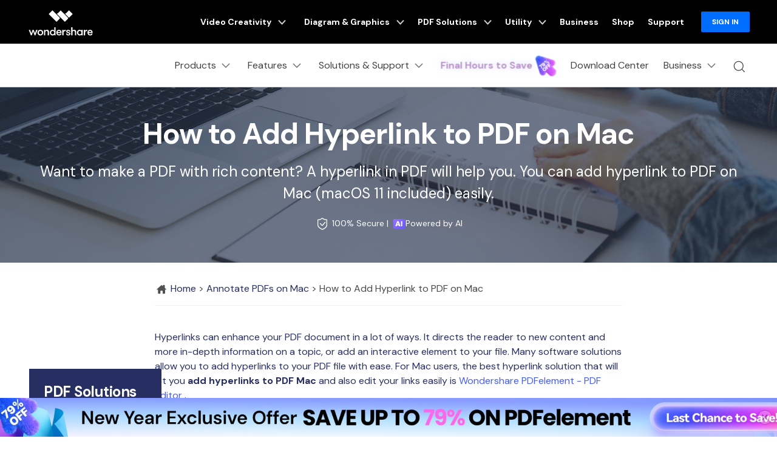

--- FILE ---
content_type: text/html
request_url: https://pdf.wondershare.com/pdf-editor-mac/how-to-add-hyperlink-to-pdf-on-mac.html
body_size: 55796
content:
<!DOCTYPE html>
<html lang="en">
<head>

<!-- Google Tag Manager -->
<script>(function(w,d,s,l,i){w[l]=w[l]||[];w[l].push({'gtm.start':
new Date().getTime(),event:'gtm.js'});var f=d.getElementsByTagName(s)[0],
j=d.createElement(s),dl=l!='dataLayer'?'&l='+l:'';j.async=true;j.src=
'https://www.googletagmanager.com/gtm.js?id='+i+dl;f.parentNode.insertBefore(j,f);
})(window,document,'script','dataLayer','GTM-57FR6ZG');</script>
<!-- End Google Tag Manager --><meta itemprop="name" content="How to Add Hyperlink to PDF on Mac (macOS 11 Included)" />
<meta itemprop="description" content="Want to make a PDF with rich content? A hyperlink in PDF will help you. You can add hyperlink to PDF on Mac (macOS 11 included) easily." />
<title>How to Add Hyperlink to PDF on Mac (macOS 11 Included) </title>
<meta name="description" content="Want to make a PDF with rich content? A hyperlink in PDF will help you. You can add hyperlink to PDF on Mac (macOS 11 included) easily." />
<meta property="og:title" content="How to Add Hyperlink to PDF on Mac (macOS 11 Included)" />
<meta property="og:description" content="Want to make a PDF with rich content? A hyperlink in PDF will help you. You can add hyperlink to PDF on Mac (macOS 11 included) easily." />
<meta property="og:image" content="https://images.wondershare.com/pdfelement/aa-campaign/brand-share.jpg" />
<meta property="og:image:width" content="1200" />
<meta property="og:image:height" content="630" />
<meta property="og:site_name" content="Wondershare PDFelement" />

<meta name="twitter:card" content="summary_large_image">
<meta name="twitter:site" content="@pdf">
<meta name="twitter:editor" content="@pdf">
<meta name="twitter:title" content="PDFelement">
<meta name="twitter:description" content="@Wondershare PDFelement | Smart PDF Solutions, Simplified by AI.">
<!--[if lte IE 9]>
<script src="https://neveragain.allstatics.com/2019/assets/legacy/wsc-legacy.js"></script>
<![endif]-->
<link rel="canonical" href="https://pdf.wondershare.com/pdf-editor-mac/how-to-add-hyperlink-to-pdf-on-mac.html" />
<!--<link rel="stylesheet" href="https://neveragain.allstatics.com/2019/assets/style/bootstrap-pdfelement.min.css" />-->
<meta http-equiv="Content-Type" content="text/html; charset=utf-8" />
<meta name="viewport" content="width=device-width,user-scalable=0,initial-scale=1,maximum-scale=1, minimum-scale=1" />
<meta http-equiv="X-UA-Compatible" content="IE=edge">
<meta http-equiv="cache-control" content="no-cache" />
<link rel="shortcut icon" href="https://pdf.wondershare.com/favicon.ico" mce_href="https://pdf.wondershare.com/favicon.ico" type="image/x-icon" />
<link rel="stylesheet" href="https://images.wondershare.com/wsc-18/assets/style/bootstrap-pdfelement.min.css">
 <link rel="stylesheet" href="https://neveragain.allstatics.com/2019/assets/style/bootstrap-pdfelement.min.css" />
<link href="https://pdf.wondershare.com/assets/css/app.css?v=190612" rel="stylesheet">
<link href="https://pdf.wondershare.com/pfah/pardot-form.css" rel="stylesheet" type="text/css" />

<link rel="stylesheet" href="https://neveragain.allstatics.com/2019/assets/style/wsc-header-footer-2020.min.css" /><style>
.text-main .wsc-icon.wsc-icon-md {
	height: 1.25rem;
}
@media (max-width: 768px) {
  iframe {
    max-width: 100%;
	height: 180px
}

}
@media (min-width: 1280px) {
 .text-main .container {
 max-width: 800px;
}
}
.share_circle a {
	display: inline-block;
	width: 39px;
	height: 39px;
	background: url(https://images.wondershare.com/pdfelement/style2016/images/share_circle.png) 0 0 no-repeat;
	margin-left: 5px;
}
.share_circle a.facebook {
	background-position: 0 33.333%;
}
.share_circle a.twitter {
	background-position: 0 66.666%;
}
.share_circle a.google {
	background-position: 0 100%;
}
.img-shadow {
	box-shadow: 0 3px 13px 0 rgba(0, 0, 0, 0.09);
}
.page_path {
    padding: 15px 0;
    border-bottom: 1px solid #f1f1f1;
}
.info-block {
    max-width: 800px;
    margin: 20px auto;
    padding: 16px 20px;
    background-color: #e6f3ff;
    border: 2px dashed #4a90e2;
    border-radius: 8px;
    display: flex;
    align-items: flex-start;
    gap: 12px;
    font-size: 14px;
    line-height: 1.5;
    color: #333;
}

.info-block .icon {
    font-size: 20px;
    margin-top: 2px;
    flex-shrink: 0;
}

.info-block .content {
    flex: 1;
}

.info-block .label {
    font-weight: 600;
    color: #666;
    margin-right: 4px;
}

.info-block .text {
    color: #555;
}
</style>
    <!--侧边栏样式-->
    <style>
      .article-nav { position: absolute; width: 17%; max-width: 18.125rem; top: 29rem; left: 3rem; }
      .article-nav .child-layer li.active,.article-nav .child-layer li:hover {background-color: #cce1ff;}
      .article-nav.fixed-bar {position: fixed;top: 100px;}
      @media (min-width: 2200px) {
        .article-nav { left: 13%; }
      }
      @media (max-width: 1200px) {
        .article-nav { left: 0; transform: scale(.75); transform-origin: left top; top: 29rem; }
      }
    </style>
    <!-- 文章banner样式 -->
    <style>
      .article-banner {color: #fff;text-align: center;background-color: #272e62;background-repeat: no-repeat;background-position: center;background-size: cover;padding: 3rem 0;}
      .article-banner .title{font-size: 3rem;font-weight: 700;margin-bottom: 1rem;line-height: 1.2;}
      .article-banner p {font-size: 1.5rem;max-width: 1200px;margin: 0 auto 1rem;line-height: 1.5;}
      .btn-action { border-color: #0061FF; background-color: #0061FF;font-weight: 700;}
      @media (max-width: 576px) {
          .btn {white-space: wrap;}
      }
    </style>
<!-- 右侧广告位样式 -->
<style>
  [data-recommend] {  margin-bottom: 3rem; }
  [data-recommend] ul { padding-left: 1.25rem; }
  [data-recommend] ul:not(:last-child) { margin-bottom: 8px; }
  [data-recommend] ul li { padding-bottom: 8px; }
  [data-recommend] img[src*="logo"] { display: none; height: 2rem; margin-bottom: 1rem; }
  [data-recommend] h2:not(:last-child) { margin-top: 0;margin-bottom: 12px; }
  [data-recommend] .font-size-normal:not(ul):not(:last-child) { margin-bottom: 1rem; }
  [data-recommend] .font-size-tiny:not(ul) { font-size: 12px; line-height: calc(100% + .5rem); }
  [data-recommend] .font-size-tiny:not(ul):not(:last-child) { margin-bottom: 1rem; }
  [data-recommend] .row > .col.order-1 { display: flex; align-items: center; }
  [data-recommend] .btn { border-radius: 1.5rem; text-decoration: none; }
  [data-recommend] .btn.btn-action:hover { background-color: #005DD9; border-color: #0057CC; color: #FFF; }
  [data-recommend] .wsc-icon { vertical-align: top; }
  [data-recommend] [class*="dev-"] { margin-bottom: 1rem; }

  [data-recommend] img[src*="side"] { display: none; max-width: 100%; margin-bottom: 12px; }
  [data-recommend*="side"] { display: inline-block; max-width: initial; width: auto; }
  [data-recommend*="side"] .container { max-width: 250px; background: linear-gradient(90deg, rgba(0, 73, 255, 0.15) 0%, rgba(111, 220, 255, 0.15) 100%), #FFFFFF; border-radius: .625rem; padding-top: 2rem; padding-bottom: 2rem; padding-left: 1.5rem; padding-right: 1.5rem; text-align: center; color: #000 !important; }
  [data-recommend*="side"] img[src*="side"] { display: inline-block; }
  [data-recommend*="side"] h2 { font-size: 1.5rem; line-height: calc(100% + .5rem); color: #000 !important; }
  [data-recommend*="side"] h2 strong { background-image: linear-gradient(82.19deg, #11D4FF 4.37%, #55FFD6 87.06%); background-clip: text; -webkit-background-clip: text; color: transparent; }
  [data-recommend*="side"] .font-size-normal:not(ul) { margin-bottom: 24px; font-size: 16px; line-height: 1.5; }
  [data-recommend*="side"] .btn { width: 100%; }
  [data-recommend*="side"] .btn.btn-lg { padding: 0.71875rem 1.4375rem; font-size: .875rem; line-height: 1.5; }
  [data-recommend*="side"] .btn.btn-action { border-color: #0061FF; background-color: #0061FF;}
  [data-recommend*="side"] .btn.btn-action:hover { background-color: #005DD9; border-color: #0057CC; color: #FFF;}
  [data-recommend*="side"] [class*="dev-"] { margin-bottom: 0; }
  [data-recommend*="side"] [class*="dev-"] ~ * { margin-top: 1rem; }
      .sideNav_R {position: absolute !important;top: 29rem !important;}
      .sideNav_R.fixed-bar {position: fixed !important;top: 52px !important;}

      @media (min-width: 1440px) {
        .sideNav_R { right: 6rem !important;}
      }
      @media (min-width: 2200px) {
        .sideNav_R { right: 13% !important;}
      }
      @media (max-width: 1700px) {
        .sideNav_R { right: 0; transform: scale(.75); transform-origin: right top; top: 39rem !important; }
      }
</style>


<script type="text/javascript">
            var CHANNEL_ID = "44";
            var SITE_ID = "44";
            var CMS_LANGUAGE = "en";
            var TEMPLATE_ID = "4826";
            var PAGE_ID = "7170";
            var TEMPLATE_MODULE = "article";
            var TEMPLATE_TYPE = "content";
</script></head>
<body data-pro="pdfelement" data-cat="template" data-nav="basic" data-sys="auto" data-dev="auto">
<!-- Google Tag Manager (noscript) -->
<noscript><iframe src="https://www.googletagmanager.com/ns.html?id=GTM-57FR6ZG"
height="0" width="0" style="display:none;visibility:hidden"></iframe></noscript>
<!-- End Google Tag Manager (noscript) -->
<!-- 头部公共样式块 -->
<link rel="stylesheet" href="https://neveragain.allstatics.com/2019/assets/style/wsc-header-footer-2020.min.css" />
<link rel="stylesheet" href="https://www.wondershare.com/assets/header-footer-2021.css">
<style>
@media ((min-width: 1280px)){ 
    .wsc-header2020-navbar-nav-toggle.creativity.creativity-en {min-width: 640px;}
	.wsc-header2020-navbar-nav-toggle.diagram-grahics, .wsc-header2020-navbar-nav-toggle.diagram-graphics,.wsc-header2020-navbar-nav-toggle.utility {min-width: 400px;width:auto;}
      .wsc-header2020-navbar-nav-toggle.explore-ai {min-width: 445px;}
}
</style>
<style>
    .wsc-header2020 .wsc-header2020-navbar-linkBtn,
    .wsc-header2020 .wsc-header2020-navbar-linkBtn-outline {
        font-weight: 700;
        border-radius: 8px;
    }

    .wsc-header2020 .wsc-header2020-dropdownMenuBody-list li a:hover {
        color: #0061FF;
        font-weight: 700;
    }

    .wsc-header2020 .wsc-header2020-dropdownMenuBody-list li a svg {
        margin-right: 8px;
        vertical-align: bottom;
    }

    .wsc-header2020 .wsc-header2020-dropdownMenuBody-subtitle {
        font-weight: 700;
    }

    .wsc-header2020 .wsc-header2020-navbarDropdown-toggle svg {
        transition: all .2s;
    }

    .wsc-header2020 .wsc-header2020-dropdownMenuBody-title[aria-expanded="true"]~div .wsc-header2020-dropdownMenuBody-list {
        display: block;
    }

    .wsc-header2020 .wsc-header2020-navbar-pdfelement .wsc-header2020-navbar-linkBtn {
        background-color: #0061FF;
        border: 2px solid #0061FF;
        text-transform: none;
    }

    .wsc-header2020 .wsc-header2020-navbar-pdfelement .wsc-header2020-navbar-linkBtn-outline {
        color: #0061FF;
        border: 2px solid #0061FF;
        text-transform: none;
    }

    .wsc-header2020 .wsc-header2020-navbar-pdfelement .wsc-header2020-navbarDropdown-toggle[aria-expanded="true"],
    .wsc-header2020 .wsc-header2020-navbar-pdfelement .wsc-header2020-navbarDropdown-toggle:hover {
        color: #0061FF;
    }

    .wsc-header2020 .wsc-header2020-navbar-pdfelement .wsc-header2020-navbarDropdown-menu-resource .wsc-header2020-dropdownMenuBody-box .wsc-header2020-dropdownMenuBody-box {
        height: 100%;
        border-right: 1px solid #CCCCCC;
    }

    .wsc-header2020 .wsc-header2020-navbar-pdfelement .wsc-header2020-navbar-link,
    .wsc-header2020 .wsc-header2020-navbar-pdfelement .wsc-header2020-navbarDropdown-toggle {
        padding: 12px 16px;
    }

    .wsc-header2020-navbar-main .wsc-header2020-navbar-nav .navbar-app {
        display: none;
    }

    .wsc-header2020 .wsc-header2020-navbar-main .wsc-header2020-navbar-brand img {
        margin-left: 0;
    }


    /* 活动链接颜色渐变*/

.animated-text {
  font-weight: 800;
  animation: newYearColorShift 4s infinite ease-in-out;
  will-change: color, text-shadow, transform;
}

.newyear-glow {
  text-shadow:
    0 0 6px rgba(255, 255, 255, 0.45),
    0 0 14px rgba(120, 140, 255, 0.35);
  animation:
    newYearColorShift 4s infinite ease-in-out,
    newYearGlowPulse 2.6s infinite ease-in-out alternate,
    subtleShimmer 3.2s infinite ease-in-out alternate;
}

/* =========================
   Color Shift Animation
   Blue → Purple → Gold
   ========================= */

@keyframes newYearColorShift {
  0%, 33% {
    color: #3B6DFF; /* Trust Blue */
  }
  66% {
    color: #7B5CFF; /* Renewal Purple */
  }
  100% {
    color: #F5C97A; /* Soft Gold */
  }
}

/* =========================
   Glow Pulse Animation
   ========================= */

@keyframes newYearGlowPulse {
  0% {
    text-shadow:
      0 0 4px rgba(255, 255, 255, 0.3),
      0 0 10px rgba(120, 140, 255, 0.25);
    transform: scale(1);
  }
  100% {
    text-shadow:
      0 0 10px rgba(255, 255, 255, 0.6),
      0 0 18px rgba(120, 140, 255, 0.45),
      0 0 28px rgba(245, 201, 122, 0.35);
    transform: scale(1.02);
  }
}

/* =========================
   Subtle Shimmer Animation
   ========================= */

@keyframes subtleShimmer {
  0% {
    filter: brightness(1);
  }
  100% {
    filter: brightness(1.05);
  }
}

/* =========================
   Accessibility
   ========================= */

@media (prefers-reduced-motion: reduce) {
  .animated-text,
  .newyear-glow {
    animation: none;
  }
}

    .wsc-header2020 .wsc-header2020-navbar-pdfelement .wsc-header2020-navbarDropdown-menu-product .wsc-header2020-dropdownMenuBody-item-new12 .header-item-new12-title {
        padding-top: 1.75rem;
        font-size: 20px;
        font-weight: 700;
        color: #1F1F1F;
    }

    .wsc-header2020 .wsc-header2020-navbar-pdfelement .wsc-header2020-navbarDropdown-menu-product .wsc-header2020-dropdownMenuBody-item-new12 .header-item-new12-title-discount {
        color: #F41083;
        vertical-align: baseline;
    }

    .wsc-header2020 .wsc-header2020-navbar-pdfelement .wsc-header2020-navbarDropdown-menu-product .wsc-header2020-dropdownMenuBody-item-new12 .header-item-new12-desc {
        padding: 8px 0 4px;
        font-size: 14px;
        color: rgba(0, 0, 0, 0.8);
    }

    .wsc-header2020 .wsc-header2020-navbar-pdfelement .wsc-header2020-navbarDropdown-menu-product .wsc-header2020-dropdownMenuBody-item-new12 .header-item-new12-more {
        color: #0061FF;
        font-weight: 700;
    }

    .wsc-header2020 .wsc-header2020-navbar-pdfelement .wsc-header2020-navbarDropdown-menu-product .wsc-header2020-dropdownMenuBody-item-new12 .wsc-header2020-dropdownMenuBody-item-new12-link:hover {
        text-decoration: none;
    }

    /*底部下载露出*/
    .wsc-header2020 .wsc-header2020-online-pc-button {
        display: none;
    }

    /*底部下载露出*/

    @media (min-width: 1600px) {

        .wsc-header2020 .wsc-header2020-navbar-pdfelement .wsc-header2020-navbarDropdown-menu-resource .wsc-header2020-dropdownMenuBody-item {
            padding: 40px 0;
        }

        .wsc-header2020 .wsc-header2020-navbar-pdfelement .wsc-header2020-navbar-link,
        .wsc-header2020 .wsc-header2020-navbar-pdfelement .wsc-header2020-navbarDropdown-toggle {
            padding: 12px 16px;
        }

        .wsc-header2020 .wsc-header2020-navbar-linkBtn {
            margin: 0 0 0 18px;
        }

        .wsc-header2020 .wsc-header2020-navbar-linkBtn-outline {
            margin: 0 18px;
        }
    }

    @media (min-width: 1280px) {
        .wsc-header2020 .wsc-header2020-dropdownMenuBody-list li {
            padding: 12px 0;
        }

        .wsc-header2020 .wsc-header2020-navbarDropdown-toggle[aria-expanded="true"] svg {
            transform: rotate(180deg) !important;
        }

        .wsc-header2020 .wsc-header2020-dropdownMenuBody-subtitle {
            margin-bottom: 16px;
        }

        .wsc-header2020 .wsc-header2020-dropdownMenuBody-item-professional {
            max-width: 40%;
        }

        .wsc-header2020 .wsc-header2020-dropdownMenuBody-item-professional .wsc-header2020-dropdownMenuBody-list,
        .wsc-header2020 .wsc-header2020-dropdownMenuBody-item-industries .wsc-header2020-dropdownMenuBody-list {
            flex: 1;
        }

        /*.wsc-header2020 .wsc-header2020-navbar-pdfelement .wsc-header2020-navbarDropdown-menu-resource { background: linear-gradient(90deg, #FFF 50%, #EDEDED 50%); }*/

        .wsc-header2020 .wsc-header2020-navbar-pdfelement .wsc-header2020-navbarDropdown-menu-resource .wsc-header2020-dropdownMenuBody-item {
            flex: 0 0 33.33%;
            max-width: 33.33%;
            background-color: #FFF;
            padding: 0;
        }

        .wsc-header2020 .wsc-header2020-navbar-pdfelement .wsc-header2020-navbarDropdown-menu-resource .wsc-header2020-dropdownMenuBody-item:nth-child(3),
        .wsc-header2020 .wsc-header2020-navbar-pdfelement .wsc-header2020-navbarDropdown-menu-resource .wsc-header2020-dropdownMenuBody-item:nth-child(4) {
            flex: 0 0 16.66%;
            max-width: 16.66%;
        }

        .wsc-header2020 .wsc-header2020-navbar-pdfelement .wsc-header2020-navbarDropdown-menu-resource .wsc-header2020-dropdownMenuBody-item:last-child {
            background-color: transparent;
        }

        .wsc-header2020 .wsc-header2020-navbar-pdfelement .wsc-header2020-navbarDropdown-menu-resource .wsc-header2020-dropdownMenuBody-items,
        .wsc-header2020 .wsc-header2020-navbar-pdfelement .wsc-header2020-navbarDropdown-menu-resource .wsc-header2020-dropdownMenuBody-list {
            display: flex;
            flex-wrap: wrap;
        }

        .wsc-header2020 .wsc-header2020-navbar-pdfelement .wsc-header2020-navbarDropdown-menu-resource .wsc-header2020-dropdownMenuBody-items .wsc-header2020-dropdownMenuBody-list {
            display: block;
        }

        .wsc-header2020 .wsc-header2020-navbar-pdfelement .wsc-header2020-navbarDropdown-menu-resource .wsc-header2020-dropdownMenuBody-list li {
            flex: 0 0 50%;
            max-width: 50%;
            background-color: transparent;
        }

        .wsc-header2020 .wsc-header2020-navbar-pdfelement .wsc-header2020-navbarDropdown-menu-resource .wsc-header2020-dropdownMenuBody-items li {
            flex: 1;
            max-width: initial;
        }

        .wsc-header2020 .wsc-header2020-dropdownMenuBody-item-use {
            max-width: 30%;
        }

        .wsc-header2020 .wsc-header2020-dropdownMenuBody-item-guide {
            max-width: 40%;
        }

        .wsc-header2020 .wsc-header2020-dropdownMenuBody-item-use .wsc-header2020-dropdownMenuBody-list,
        .wsc-header2020 .wsc-header2020-dropdownMenuBody-item-guide .wsc-header2020-dropdownMenuBody-list {
            flex: 1;
        }

        .wsc-header2020 .wsc-header202004-navbar-wondershare .wsc-header2020-navbar-link svg {
            height: 72px;
            line-height: 72px;
        }

        .wsc-header2020 .wsc-header202004-navbar-wondershare .wsc-header2020-navbar-item {
            padding: 0 3px;
        }

        .wsc-header2020 .wsc-header2020-navbar-pdfelement .wsc-header2020-navbar-link,
        .wsc-header2020 .wsc-header2020-navbar-pdfelement .wsc-header2020-navbarDropdown-toggle {
            padding: 12px;
        }

        .wsc-header2020 .wsc-header2020-navbar-linkBtn {
            margin: 0 0 0 12px;
        }

        .wsc-header2020 .wsc-header2020-navbar-linkBtn-outline {
            margin: 0 12px;
        }

        .wsc-header2020 .wsc-header2020-navbar-main .wsc-header2020-navbar-item:last-child {
            flex-shrink: 0;
        }

        .wsc-header2020 .wsc-header2020-navbar-pdfelement .wsc-header2020-navbarDropdown-menu-product .wsc-header2020-dropdownMenuBody-item {
            max-width: 22%;
        }

        .wsc-header2020 .wsc-header2020-navbar-pdfelement .wsc-header2020-navbarDropdown-menu-product .wsc-header2020-dropdownMenuBody-item-new12 {
            max-width: 34%;
        }

        .wsc-header2020 .wsc-header2020-navbar-pdfelement .wsc-header2020-navbarDropdown-menu-solution .wsc-header2020-dropdownMenuBody-item {
            max-width: 16.6667%;
        }

        .wsc-header2020 .wsc-header2020-navbar-pdfelement .wsc-header2020-navbarDropdown-menu-solution .wsc-header2020-dropdownMenuBody-item-professional,
        .wsc-header2020 .wsc-header2020-navbar-pdfelement .wsc-header2020-navbarDropdown-menu-solution .wsc-header2020-dropdownMenuBody-item-industries {
            max-width: 66.6666%;
        }

        .wsc-header2020 .wsc-header2020-navbar-pdfelement .wsc-header2020-navbarDropdown-menu-solution .wsc-header2020-dropdownMenuBody-item-industries {
            position: relative;
        }


        .wsc-header2020 .wsc-header2020-navbar-pdfelement .wsc-header2020-navbarDropdown-menu-solution .wsc-header2020-dropdownMenuBody-item-industries a {
            line-height: 24px;
        }

        .wsc-header2020 .wsc-header2020-navbar-pdfelement .wsc-header2020-navbarDropdown-menu-solution .wsc-header2020-dropdownMenuBody-content {
            justify-content: start;
        }

        .wsc-header2020 .wsc-header2020-navbar-pdfelement .wsc-header2020-navbarDropdown-menu-solution .wsc-header2020-dropdownMenuBody-content .wsc-header2020-navbar-linkBtn-outline {
            margin-left: 36px;
        }

        /*二维码下载*/
        .wsc-header2020-navbar-main .wsc-header2020-navbar-nav .navbar-app {
            position: relative;
            display: block;
        }

        .wsc-header2020-navbar-main .wsc-header2020-navbar-nav .navbar-app .wsc-header2020-navbarDropdown-toggle::before {
            display: none;
        }

        .wsc-header2020-navbar-main .wsc-header2020-navbar-nav .navbar-app .wsc-header2020-navbarDropdown-toggle:hover~.nav-app-wrapper {
            opacity: 1;
        }

        .wsc-header2020-navbar-main .wsc-header2020-navbar-nav .navbar-app .nav-app-wrapper {
            position: absolute;
            left: 50%;
            bottom: -12px;
            transform: translate(-50%, 100%);
            background-color: #fff;
            padding: 10px 10px 16px 10px;
            width: 220px;
            border-radius: 0 0 10px 10px;
            text-align: center;
            opacity: 0;
            box-shadow: 4px 10px 16px 0px #0000000D;
            pointer-events: none;
            transition: opacity 0.2s;
        }

        .wsc-header2020-navbar-main .wsc-header2020-navbar-nav .navbar-app .nav-app-wrapper:hover {
            pointer-events: auto;
        }

        /* 父菜单或二维码悬停时显示 */
        .wsc-header2020-navbar-main .wsc-header2020-navbar-nav .navbar-app:hover .nav-app-wrapper,
        .wsc-header2020-navbar-main .wsc-header2020-navbar-nav .navbar-app .nav-app-wrapper:hover {
            opacity: 1;
        }

        .wsc-header2020-navbar-main .wsc-header2020-navbar-nav .navbar-app .nav-app-wrapper .app-qrcode img {
            max-width: 100%;
            height: auto;
        }

        .wsc-header2020-navbar-main .wsc-header2020-navbar-nav .navbar-app .nav-app-wrapper .app-desc {
            padding-left: 8px;
            font-size: 16px;
            font-weight: 700;
            line-height: 1.5;
            color: #000;
            white-space: wrap;
            text-align: center;
        }

        .wsc-header2020 .navbar-app .wsc-header2020-navbarDropdown-toggle[aria-expanded="true"] svg {
            transform: rotate(0) !important
        }

        /*底部下载露出*/
        .wsc-header2020 .wsc-header2020-dropdownMenu-body {
            padding: 40px 0 96px;
        }

        .wsc-header2020 .wsc-header2020-online-pc-button {
            position: absolute;
            left: 0;
            bottom: 0;
            width: 100%;
            height: 56px;
            background-color: #0061FF;
            color: #fff;
            font-size: 18px;
            line-height: 1.56;
            text-decoration: none;
            display: flex;
            align-items: center;
            justify-content: center;
            font-weight: 700;
            transition: none;
        }

        .wsc-header2020 .wsc-header2020-online-pc-button span {
            position: relative;
            padding-right: 34px;
        }

        .wsc-header2020 .wsc-header2020-online-pc-button span::before {
            content: '';
            position: absolute;
            right: 0;
            bottom: 5px;
            width: 21px;
            height: 10px;
            background: url("[data-uri]");
        }

        .wsc-header2020 .wsc-header2020-online-pc-button span::after {
            content: '';
            position: absolute;
            right: 5px;
            width: 11px;
            height: 16px;
            background: url("[data-uri]");
            transition: transform 0.3s ease;
            animation: headerArrawMoveTop 1s infinite;
        }

        .wsc-header2020 .wsc-header2020-online-pc-button:hover {
            background: linear-gradient(269.67deg, #F588FF -0.8%, rgba(0, 99, 255, 0) 26.83%), linear-gradient(269.97deg, #0061FF -2.52%, #3D87FF 100%);
        }

        /*.wsc-header2020 .wsc-header2020-navbar-pdfelement .wsc-header2020-navbarDropdown-menu-resource .resource-right-item{padding-bottom:96px;border-left:1px solid #ccc;}*/
        .wsc-header2020 .wsc-header2020-navbar-pdfelement .wsc-header2020-navbarDropdown-menu-resource .wsc-header2020-dropdownMenuBody-content>.wsc-header2020-dropdownMenuBody-item:last-child {
            padding-bottom: 96px;
            border-left: 1px solid #ccc;
        }

        @keyframes headerArrawMoveTop {
            0% {
                transform: translate(0, 0px);
            }

            25% {
                transform: translate(0, 2px);
            }

            50% {
                transform: translate(0, 0px);
            }

            75% {
                transform: translate(0, -2px);
            }

            100% {
                transform: translate(0, 0px);
            }
        }

        /*底部下载露出*/
    }

    @media(max-width:768px) {
        .wsc-header2020 .wsc-header2020-dropdownMenuBody-title {
            margin: 0;
        }

        .wsc-header2020 .wsc-header202004-navbar-wondershare .wsc-header2020-dropdownMenuBody-box {
            padding-top: 0;
            padding-bottom: 0;
        }

        .navbar-bottom-btn a {
            width: calc(50% - 24px);
        }
    }

    .wf-inactive body,
    .wf-loading body,
    h1,
    h2,
    h3,
    h4,
    h5,
    h6,
    .h1,
    .h2,
    .h3,
    .h4,
    .h5,
    .h6 {
        font-family: 'DM Sans', -apple-system, blinkmacsystemfont, 'Segoe UI', roboto, 'Helvetica Neue', arial, 'Noto Sans', sans-serif, 'Apple Color Emoji', 'Segoe UI Emoji', 'Segoe UI Symbol', 'Noto Color Emoji';
    }

    main h1,
    main h2,
    main h3,
    main h4,
    main h5,
    main h6,
    main .h1,
    main .h2,
    main .h3,
    main .h4,
    main .h5,
    main .h6 {
        letter-spacing: -0.02em;
    }

    *[data-dev="auto"] .dev-mobile,
    *[data-dev="desktop"] .dev-mobile,
    *[data-dev="mobile"] .dev-desktop,
    *[data-sys="auto"] .sys-mac,
    *[data-sys="auto"] .sys-linux,
    *[data-sys="auto"] .sys-ios,
    *[data-sys="auto"] .sys-android,
    *[data-sys="auto"] .sys-other,
    *[data-sys="win"] .sys-mac,
    *[data-sys="win"] .sys-linux,
    *[data-sys="win"] .sys-ios,
    *[data-sys="win"] .sys-android,
    *[data-sys="win"] .sys-other,
    *[data-sys="mac"] .sys-win,
    *[data-sys="mac"] .sys-linux,
    *[data-sys="mac"] .sys-ios,
    *[data-sys="mac"] .sys-android,
    *[data-sys="mac"] .sys-other,
    *[data-sys="linux"] .sys-win,
    *[data-sys="linux"] .sys-mac,
    *[data-sys="linux"] .sys-ios,
    *[data-sys="linux"] .sys-android,
    *[data-sys="linux"] .sys-other,
    *[data-sys="android"] .sys-ios,
    *[data-sys="android"] .sys-win,
    *[data-sys="android"] .sys-mac,
    *[data-sys="android"] .sys-linux,
    *[data-sys="android"] .sys-other,
    *[data-sys="ios"] .sys-android,
    *[data-sys="ios"] .sys-win,
    *[data-sys="ios"] .sys-mac,
    *[data-sys="ios"] .sys-linux,
    *[data-sys="ios"] .sys-other,
    *[data-sys="other"] .sys-win,
    *[data-sys="other"] .sys-mac,
    *[data-sys="other"] .sys-linux,
    *[data-sys="other"] .sys-ios,
    *[data-sys="other"] .sys-android,
    *[data-tar="auto"] .tar-alt,
    *[data-tar="nor"] .tar-alt,
    *[data-tar="alt"] .tar-nor,
    .parameter {
        display: none !important;
        margin: 0 !important
    }

    /* 新vis */
    .btn {
        border-radius: 1.5rem;
    }

    .btn-lg {
        border-radius: 2rem;
    }

    .text-action {
        color: #0061FF !important;
    }

    .btn-action {
        border-color: #0061FF;
        background-color: #0061FF;
    }

    .btn-outline-action {
        border-color: #0061FF;
        color: #0061FF;
    }

    .text-black-1 {
        color: #2C2C2C;
    }

    #wsc-plugin-gotop .wsc-gotop {
        background: #0061FF !important;
    }

    .wsc-main {
        padding-left: 12px;
        padding-right: 12px;
    }

    @media (min-width: 768px) {
        .wsc-main {
            padding-left: 16px;
            padding-right: 16px;
        }
    }

    @media (min-width: 1280px) {
        .wsc-main {
            padding-left: 24px;
            padding-right: 24px;
        }
    }

    @media (min-width: 1600px) {
        .wsc-main {
            padding-left: 64px;
            padding-right: 64px;
        }
    }

    @media (max-width: 767px) {
        .appbox {
            position: fixed;
            background: #FFFFFF;
            bottom: 0;
            left: 0;
            width: 100%;
            z-index: 9;
        }

        .wsc-gotop {
            bottom: 5.55rem !important;
        }
    }
.animate-scale {
    animation: scale-bounce 2s infinite ease-in-out;
    display: inline-block; /* 避免 img transform 不生效 */
}

@keyframes scale-bounce {
    0% { transform: scale(1); }
    50% { transform: scale(1.08); }
    100% { transform: scale(1); }
}

</style>

<!-- <div class="d-md-none b-downloadbox sys-mobile"
  style="position: fixed;background: #fff;bottom: 0;left: 0;width: 100%;z-index: 9;">
  <div class="container py-3 pr-3 pl-0">
      <div class="d-flex align-items-center">
          <div style="width: 38px;line-height: 40px;text-align: center;" onclick="$('.b-downloadbox').hide()">
              <svg t="1650618211451" class="icon" viewBox="0 0 1024 1024" version="1.1"
                  xmlns="http://www.w3.org/2000/svg" p-id="2004" width="10" height="10">
                  <path
                      d="M512 456.310154L94.247385 38.557538a39.542154 39.542154 0 0 0-55.689847 0 39.266462 39.266462 0 0 0 0 55.689847L456.310154 512 38.557538 929.752615a39.542154 39.542154 0 0 0 0 55.689847 39.266462 39.266462 0 0 0 55.689847 0L512 567.689846l417.752615 417.752616c15.163077 15.163077 40.290462 15.36 55.689847 0a39.266462 39.266462 0 0 0 0-55.689847L567.689846 512 985.442462 94.247385a39.542154 39.542154 0 0 0 0-55.689847 39.266462 39.266462 0 0 0-55.689847 0L512 456.310154z"
                      p-id="2005" fill="#666666"></path>
              </svg>
          </div>
          <a class="d-block sys-ios ml-2"
              href="https://apps.apple.com/app/apple-store/id1516765045?pt=169436&ct=mobile-header&mt=8 "
              rel="nofollow" target="_blank"
              style="text-decoration: none;color: #000000;width: calc(100% - 68px);">
              <div class="d-flex align-items-center text-left">
                  <i class="d-inline-block">
                      <img loading="lazy" class="img-fluid"
                          src="https://neveragain.allstatics.com/2019/assets/icon/logo/pdfelement-square.svg"
                          alt="logo" style="width: 40px">
                  </i>
                  <div class="ml-2">
                      <h6 class="mb-0 mt-1 font-size-small font-weight-bold">PDFelement: PDF Editor, Scanner</h6>
                      <p class="mb-0 font-size-small text-gray-8 mt-2">Edit, Convert, Annotate PDF</p>
                  </div>
              </div>
          </a>
          <a href="https://apps.apple.com/app/apple-store/id1516765045?pt=169436&ct=mobile-header&mt=8"
              rel="nofollow" target="_blank" class="sys-ios"
              style="text-decoration: none; padding: 6px 12px; background: #0061FF; color: #FFFFFF; font-size: 12px; font-weight: bold; line-height: 1; border-radius: 40px;">OPEN</a>
          <a class="d-block sys-android ml-2"
              href="https://play.google.com/store/apps/details?id=com.wondershare.pdfelement&referrer=utm_source%3Dwspe-mobile-header"
              rel="nofollow" target="_blank"
              style="text-decoration: none;color: #000000;width: calc(100% - 68px);">
              <div class="d-flex align-items-center text-left">
                  <i class="d-inline-block">
                      <img loading="lazy" class="img-fluid"
                          src="https://neveragain.allstatics.com/2019/assets/icon/logo/pdfelement-square.svg"
                          alt="logo" style="width: 40px">
                  </i>
                  <div class="ml-2">
                      <h6 class="mb-0 mt-1 font-size-small font-weight-bold">PDFelement: PDF Editor, Scanner</h6>
                      <p class="mb-0 font-size-small text-gray-8 mt-2">Edit, Convert, Annotate PDF</p>
                  </div>
              </div>
          </a>
          <a href="https://play.google.com/store/apps/details?id=com.wondershare.pdfelement&referrer=utm_source%3Dwspe-mobile-header"
              class="sys-android" rel="nofollow" target="_blank"
              style="text-decoration: none; padding: 6px 12px; background: #0061FF; color: #FFFFFF; font-size: 12px; font-weight: bold; line-height: 1; border-radius: 40px;">OPEN</a>
      </div>
  </div>
</div> -->
<header class="wsc-header2020">
  <nav class="wsc-header2020-navbar-master wsc-header202004-navbar-wondershare">
      <div class="wsc-header2020-container">
          <div class="wsc-header2020-navbar-content">
              <div class="wsc-header2020-navbar-brand">
                  <a href="https://www.wondershare.com/"><span style="display: none">wondershare</span></a>
              </div>
              <button class="wsc-header2020-navbar-collapse-toggle" type="button" aria-expanded="false">
                  <svg class="wsc-header2020-navbar-collapse-toggle-icon" width="24" height="24"
                      viewBox="0 0 24 24" fill="none" xmlns="https://www.w3.org/2000/svg">
                      <path d="M4 6H20M20 12L4 12M20 18H4" stroke="white" stroke-width="1.5"></path>
                  </svg>
                  <svg class="wsc-header2020-navbar-collapse-toggle-icon-close" width="24" height="24"
                      viewBox="0 0 24 24" fill="none" xmlns="https://www.w3.org/2000/svg">
                      <path d="M18 18L12 12M6 6L12 12M18 6L12 12M6 18L12 12" stroke="white" stroke-width="1.5">
                      </path>
                  </svg>
              </button>
              <div class="wsc-header2020-navbar-collapse">
                  <ul class="wsc-header2020-navbar-nav active_menu">
                      <!-- 一级导航头部公共块 -->
                      <li class="wsc-header2020-navbar-item with-toggle">
                <a class="wsc-header2020-navbar-link active_menu_a" href="javascript:">
                  Video Creativity
                  <svg class="ml-2" width="13" height="9" viewBox="0 0 13 9" fill="none"
                    xmlns="https://www.w3.org/2000/svg">
                    <path d="M12 1L6.5 7L1 1" stroke="currentColor" stroke-width="2" />
                  </svg>
                </a>
                <div class="wsc-header2020-navbar-nav-toggle creativity creativity-en">
                  <div class="row no-gutters px-4">
                    <div class="left border-control">
                      <div class="mb-4 font-size-small">AIGC Digital Creativity | Video Creativity Products</div>
                      <a href="https://filmora.wondershare.com/" target="_blank" class="d-flex align-items-center mb-4">
                        <img src="https://neveragain.allstatics.com/2019/assets/icon/logo/filmora-square.svg"
                          alt="wondershare filmora logo" />
                        <div class="pl-2">
                          <strong class="text-black">Filmora</strong>
                          <div class="font-size-small">Complete video editing tool.</div>
                        </div>
                      </a>
                      <a href="https://www.tomoviee.ai/" target="_blank" class="d-flex align-items-center mb-4">
                        <img src="https://neveragain.allstatics.com/2019/assets/icon/logo/tomoviee-ai-square.svg"
                          alt="wondershare tomoviee logo" />
                        <div class="pl-2">
                          <strong class="text-black">ToMoviee AI</strong>
                          <div class="font-size-small">All-in-One AI Creative Studio</div>
                        </div>
                      </a>
                      <a href="https://videoconverter.wondershare.com/" target="_blank"
                        class="d-flex align-items-center mb-4">
                        <img src="https://neveragain.allstatics.com/2019/assets/icon/logo/uniconverter-square.svg"
                          alt="wondershare uniconverter logo" />
                        <div class="pl-2">
                          <strong class="text-black">UniConverter</strong>
                          <div class="font-size-small">High-speed media conversion.</div>
                        </div>
                      </a>
                      <a href="https://www.media.io/" target="_blank"
                        class="d-flex align-items-center mb-4">
                        <img src="https://neveragain.allstatics.com/2019/assets/icon/logo/media-io-square.svg"
                          alt="wondershare media.io logo" />
                        <div class="pl-2">
                          <strong class="text-black">Media.io</strong>
                          <div class="font-size-small">AI Video, Image, Music Generator.</div>
                        </div>
                      </a>
                        <a href="https://app.adjust.com/1ljh6vum_1lr8ci7x?adgroup=ws-banner" target="_blank"
                        class="d-flex align-items-center mb-4">
                        <img src="https://neveragain.allstatics.com/2019/assets/icon/logo/selfieu-square.svg"
                          alt="wondershare selfieu logo" />
                        <div class="pl-2">
                          <strong class="text-black">SelfyzAI</strong>
                          <div class="font-size-small">AI-powered creative tool.</div>
                        </div>
                      </a>
                      <a href="https://www.wondershare.com/shop/individuals.html#creativity" target="_blank"
                        class="vap-btn mt-2">View all products</a>
                    </div>
                    <div class="right">
                      <div class="mt-lg-0 my-4 font-size-small">Explore</div>
                      <ul class="list-unstyled explore">
                        <li><a href="https://www.wondershare.com/products-solutions/digital-creativity/" target="_blank"
                            class="text-black">Overview</a></li>
                        <li><a href="https://www.wondershare.com/products-solutions/digital-creativity/video.html"
                            target="_blank" class="text-black">Video</a></li>
                        <li><a href="https://www.wondershare.com/products-solutions/digital-creativity/photo.html"
                            target="_blank" class="text-black">Photo</a></li>

 <li><a href="https://inspiration.wondershare.com/home" target="_blank"
                            class="text-black">Pro Creator Program</a></li>
                      </ul>
                    </div>
                  </div>
                </div>
              </li>
              <li class="wsc-header2020-navbar-item with-toggle">
                <a class="wsc-header2020-navbar-link active_menu_a" href="javascript:">
                  Diagram & Graphics
                  <svg class="ml-2" width="13" height="9" viewBox="0 0 13 9" fill="none"
                    xmlns="https://www.w3.org/2000/svg">
                    <path d="M12 1L6.5 7L1 1" stroke="currentColor" stroke-width="2" />
                  </svg>
                </a>
                <div class="wsc-header2020-navbar-nav-toggle diagram-grahics">
                  <div class="row no-gutters px-4">
                    <div class="left">
                      <div class="mb-4 font-size-small">AIGC Digital Creativity | Diagram & Graphics Products</div>
                      <a href="https://edrawmax.wondershare.com/" target="_blank"
                        class="d-flex align-items-center mb-4">
                        <img src="https://neveragain.allstatics.com/2019/assets/icon/logo/edraw-max-square.svg"
                          width="40" height="40" alt="wondershare edrawmax logo" />
                        <div class="pl-2">
                          <strong class="text-black">EdrawMax</strong>
                          <div class="font-size-small">Simple diagramming.</div>
                        </div>
                      </a>
                      <a href="https://edrawmind.wondershare.com/" target="_blank"
                        class="d-flex align-items-center mb-4">
                        <img src="https://neveragain.allstatics.com/2019/assets/icon/logo/edraw-mindmaster-square.svg"
                          alt="wondershare EdrawMind logo" />
                        <div class="pl-2">
                          <strong class="text-black">EdrawMind</strong>
                          <div class="font-size-small">Collaborative mind mapping.</div>
                        </div>
                      </a>
                      <a href="https://www.edraw.ai/" target="_blank"
                        class="d-flex align-items-center mb-4">
                        <img src="https://neveragain.allstatics.com/2019/assets/icon/logo/edrawai-square.svg"
                          width="40" height="40" alt="wondershare edrawai logo" />
                        <div class="pl-2">
                          <strong class="text-black">Edraw.AI</strong>
                          <div class="font-size-small">Online visual collaboration platform.</div>
                        </div>
                      </a>

                      <a href="https://www.wondershare.com/shop/individuals.html#graphic" target="_blank"
                        class="vap-btn mt-2">View all products</a>
                    </div>
                  </div>
                </div>
              </li>
              <li class="wsc-header2020-navbar-item with-toggle">
                <a class="wsc-header2020-navbar-link active_menu_a" href="javascript:">
                  PDF Solutions
                  <svg class="ml-2" width="13" height="9" viewBox="0 0 13 9" fill="none"
                    xmlns="https://www.w3.org/2000/svg">
                    <path d="M12 1L6.5 7L1 1" stroke="currentColor" stroke-width="2" />
                  </svg>
                </a>
                <div class="wsc-header2020-navbar-nav-toggle pdf">
                  <div class="row no-gutters px-4">
                    <div class="left">
                      <div class="mb-4 font-size-small">AIGC Digital Creativity | PDF Solution Products</div>
                      <a href="https://pdf.wondershare.com/" target="_blank" class="d-flex align-items-center mb-4">
                        <img src="https://neveragain.allstatics.com/2019/assets/icon/logo/pdfelement-square.svg"
                          alt="wondershare pdfelement logo" />
                        <div class="pl-2">
                          <strong class="text-black">PDFelement</strong>
                          <div class="font-size-small">PDF creation and editing.</div>
                        </div>
                      </a>
                          <a href="https://pdf.wondershare.com/document-cloud/" target="_blank"
                        class="d-flex align-items-center mb-4">
                        <img src="https://neveragain.allstatics.com/2019/assets/icon/logo/document-cloud-square.svg"
                          alt="wondershare document cloud logo" />
                        <div class="pl-2">
                          <strong class="text-black">PDFelement Cloud</strong>
                          <div class="font-size-small">Cloud-based document management.</div>
                        </div>
                      </a>
                       <a href="https://pdf.wondershare.com/online-pdf.html" target="_blank" class="d-flex align-items-center mb-4">
                        <img src="https://neveragain.allstatics.com/2019/assets/icon/logo/pdfelement-square.svg"
                          alt="wondershare onlinepdf logo" />
                        <div class="pl-2">
                          <strong class="text-black">PDFelement Online</strong>
                          <div class="font-size-small">Free PDF tools online.</div>
                        </div>
                      </a>

                      <!--<a href="https://pdf.wondershare.com/pdf-reader.html" target="_blank"
                        class="d-flex align-items-center mb-4">
                        <img src="https://neveragain.allstatics.com/2019/assets/icon/logo/pdfelement-reader-square.svg"
                          alt="wondershare pdf reader logo" />
                        <div class="pl-2">
                          <strong class="text-black">PDF Reader</strong>
                          <div class="font-size-small">Simple and free PDF reading.</div>
                        </div>
                      </a>-->
                    <a href="https://www.hipdf.com/" target="_blank" class="d-flex align-items-center mb-4">
                        <img src="https://neveragain.allstatics.com/2019/assets/icon/logo/hipdf-square.svg"
                          alt="wondershare hipdf logo" />
                        <div class="pl-2">
                          <strong class="text-black">HiPDF</strong>
                          <div class="font-size-small">Free All-In-One Online PDF Tool.</div>
                        </div>
                      </a>
                      <a href="https://www.wondershare.com/shop/individuals.html#document" target="_blank"
                        class="vap-btn mt-2">View all products</a>
                    </div>
                  </div>
                </div>
              </li>
              <li class="wsc-header2020-navbar-item with-toggle">
                <a class="wsc-header2020-navbar-link active_menu_a" href="javascript:">
                  Utility
                  <svg class="ml-2" width="13" height="9" viewBox="0 0 13 9" fill="none"
                    xmlns="https://www.w3.org/2000/svg">
                    <path d="M12 1L6.5 7L1 1" stroke="currentColor" stroke-width="2" />
                  </svg>
                </a>
                <div class="wsc-header2020-navbar-nav-toggle utility">
                  <div class="row no-gutters px-4">
                    <div class="left">
                      <div class="mb-4 font-size-small">Utility Products</div>
                      <a href="https://recoverit.wondershare.com/" target="_blank"
                        class="d-flex align-items-center mb-4">
                        <img src="https://neveragain.allstatics.com/2019/assets/icon/logo/recoverit-square.svg"
                          alt="wondershare recoverit logo" />
                        <div class="pl-2">
                          <strong class="text-black">Recoverit</strong>
                          <div class="font-size-small">Lost file recovery.</div>
                        </div>
                      </a>
                      <a href="https://repairit.wondershare.com/" target="_blank"
                        class="d-flex align-items-center mb-4">
                        <img src="https://neveragain.allstatics.com/2019/assets/icon/logo/repairit-square.svg"
                          alt="wondershare repairit logo" />
                        <div class="pl-2">
                          <strong class="text-black">Repairit</strong>
                          <div class="font-size-small">Repair broken videos, photos, etc.</div>
                        </div>
                      </a>
                      <a href="https://drfone.wondershare.com/" target="_blank" class="d-flex align-items-center mb-4">
                        <img src="https://neveragain.allstatics.com/2019/assets/icon/logo/drfone-square.svg"
                          alt="wondershare drfone logo" />
                        <div class="pl-2">
                          <strong class="text-black">Dr.Fone</strong>
                          <div class="font-size-small">Mobile device management.</div>
                        </div>
                      </a>
                      <a href="https://mobiletrans.wondershare.com/" target="_blank"
                        class="d-flex align-items-center mb-4">
                        <img src="https://neveragain.allstatics.com/2019/assets/icon/logo/mobiletrans-square.svg"
                          alt="wondershare mobiletrans logo" />
                        <div class="pl-2">
                          <strong class="text-black">MobileTrans</strong>
                          <div class="font-size-small">Phone to phone transfer.</div>
                        </div>
                      </a>
                      <a href="https://famisafe.wondershare.com/" target="_blank"
                        class="d-flex align-items-center mb-4">
                        <img src="https://neveragain.allstatics.com/2019/assets/icon/logo/famisafe-square.svg"
                          alt="wondershare famisafe logo" />
                        <div class="pl-2">
                          <strong class="text-black">FamiSafe</strong>
                          <div class="font-size-small">Parental control app.</div>
                        </div>
                      </a>
                      <a href="https://www.wondershare.com/shop/individuals.html#utility" target="_blank"
                        class="vap-btn mt-2">View all products</a>
                    </div>
                  </div>
                </div>
              </li>
              <li class="wsc-header2020-navbar-item"><a class="wsc-header2020-navbar-link active_menu_a"
                  href="https://www.wondershare.com/business/enterprise.html" target="_blank">Business</a></li>
              <li class="wsc-header2020-navbar-item"><a class="wsc-header2020-navbar-link active_menu_a"
                  href="https://www.wondershare.com/shop/individuals.html" target="_blank">Shop</a></li>
              <li class="wsc-header2020-navbar-item"><a class="wsc-header2020-navbar-link active_menu_a"
                  href="https://support.wondershare.com/" target="_blank">Support</a></li>
                      <li class="wsc-header2020-navbar-item wondershare-user-panel log-out">
                          <a data-href="https://accounts.wondershare.com" data-source="5"
                              class="wsc-header2020-navbar-linkBtn login-link"
                              style="background-color: #006dff; color: #fff; font-weight: 600; border-radius: 4px">Sign
                              in</a>
                      </li>
                      <li class="wsc-header2020-navbar-item wondershare-user-panel log-in">
                          <img class="avatar" src="https://images.wondershare.com/images2020/avatar-default.png"
                              width="30" height="30" alt="avatar" />
                          <div class="ws-user-panel-dropdown">
                              <span class="ws-dropdown-item account_name"></span>
                              <a class="ws-dropdown-item account_url">Account Center</a>
                              <a class="ws-dropdown-item account_url_sign_out">Sign out</a>
                          </div>
                      </li>
                  </ul>
              </div>
          </div>
      </div>
  </nav>
  <nav class="wsc-header2020-navbar-main wsc-header2020-navbar-pdfelement">
      <div class="wsc-header2020-container">
          <div class="wsc-header2020-navbar-content d-flex justify-content-xl-center justify-content-between">
              <div class="wsc-header2020-navbar-brand">
                  <a href="https://pdf.wondershare.com/" class="dev-desktop sys-win">
                      <img src="https://neveragain.allstatics.com/2019/assets/icon/logo/pdfelement-square.svg"
                          alt="pdfelement" />
                      <strong
                          style="padding-left: 6px; font-size: 16px; vertical-align: middle">PDFelement</strong>
                  </a>
                  <a href="https://pdf.wondershare.com/" class="dev-desktop sys-mac">
                      <img src="https://neveragain.allstatics.com/2019/assets/icon/logo/pdfelement-square.svg"
                          alt="pdfelement" />
                      <strong
                          style="padding-left: 6px; font-size: 16px; vertical-align: middle">PDFelement</strong>
                  </a>
                  <a href="https://pdf.wondershare.com/" class="dev-mobile sys-ios">
                      <img src="https://neveragain.allstatics.com/2019/assets/icon/logo/pdfelement-square.svg"
                          alt="pdfelement" />
                      <strong
                          style="padding-left: 6px; font-size: 16px; vertical-align: middle">PDFelement</strong>
                  </a>
                  <a href="https://pdf.wondershare.com/" class="dev-mobile sys-android">
                      <img src="https://neveragain.allstatics.com/2019/assets/icon/logo/pdfelement-square.svg"
                          alt="pdfelement" />
                      <strong
                          style="padding-left: 6px; font-size: 16px; vertical-align: middle">PDFelement</strong>
                  </a>
              </div>
              <!--移动端try now按钮-->
              <div class="d-flex align-items-center">
                  <div class="d-lg-none pr-3">
                      <a class="btn btn-action btn-nav-action font-size-tiny mr-3"
                          style="border-radius: .25rem;padding: .45rem .825rem;margin: 0;text-transform: initial;"
                          href="https://app.adjust.com/1gdi1jc0_1gl5c7w7" target="_blank">
                          Try Now
                      </a>
                  </div>
              </div>
              <!--移动端try now按钮 end-->
              <!-- 移动端菜单按钮 -->
              <button class="wsc-header2020-navbar-collapse-toggle" type="button" aria-expanded="false">
                  <svg class="wsc-header2020-navbar-collapse-toggle-icon" width="24" height="24"
                      viewBox="0 0 24 24" fill="none" xmlns="https://www.w3.org/2000/svg">
                      <path d="M6 9L12 15L18 9" stroke="black" stroke-width="1.5"></path>
                  </svg>
                  <svg class="wsc-header2020-navbar-collapse-toggle-icon-close" width="24" height="24"
                      viewBox="0 0 24 24" fill="none" xmlns="https://www.w3.org/2000/svg">
                      <path d="M6 15L12 9L18 15" stroke="black" stroke-width="1.5" />
                  </svg>
              </button>
              <div class="wsc-header2020-navbar-collapse">
                  <ul class="wsc-header2020-navbar-nav">
                      <!--二维码下载
			<li class="wsc-header2020-navbar-dropdown navbar-app">
        <nav class="wsc-header2020-navbarDropdown-toggle" aria-expanded="false">
					<span>App</span>
					<div class="wsc-header2020-dropdown-icon">
						<svg width="24" height="24" viewBox="0 0 24 24" fill="none" xmlns="https://www.w3.org/2000/svg">
							<path d="M6 9L12 15L18 9" stroke="black" stroke-width="1.5" />
						</svg>
					</div>
        </nav>
				<div class="nav-app-wrapper">
					<div class="app-qrcode"><a href="https://pdfelement.go.link?adj_t=1h11gmbb_1hyp39ey&adj_campaign=pdf.wondershare"><img src="https://images.wondershare.com/pdfelement/images2024/mobile-app/pdfelement-ios-android-qr-code-article-adjust.png" alt="pdfelement-banner-qrcode"></a></div>
					<div class="app-desc">Scan to download - edit PDFs anytime!</div>
				</div>
      </li>
二维码下载结束-->
                      <li class="wsc-header2020-navbar-dropdown">
                          <nav class="wsc-header2020-navbarDropdown-toggle" aria-expanded="false">
                              <span>Products</span>
                              <div class="wsc-header2020-dropdown-icon">
                                  <svg width="24" height="24" viewBox="0 0 24 24" fill="none"
                                      xmlns="https://www.w3.org/2000/svg">
                                      <path d="M6 9L12 15L18 9" stroke="black" stroke-width="1.5" />
                                  </svg>
                              </div>
                          </nav>
                          <div
                              class="wsc-header2020-navbarDropdown-menu wsc-header2020-navbarDropdown-menu-product">
                              <div class="wsc-header2020-container">
                                  <div class="wsc-header2020-dropdownMenu-content">
                                      <div class="wsc-header2020-dropdownMenu-body">
                                          <div class="wsc-header2020-dropdownMenuBody-content">
                                              <div class="wsc-header2020-dropdownMenuBody-item">
                                                  <div>
                                                      <div class="wsc-header2020-dropdownMenuBody-box">
                                                          <h6 class="wsc-header2020-dropdownMenuBody-subtitle">
                                                              Desktop
                                                          </h6>
                                                          <nav class="wsc-header2020-dropdownMenuBody-title wsc-header2020-mobile-show"
                                                              aria-expanded="true"></nav>
                                                          <ul class="wsc-header2020-dropdownMenuBody-list">
                                                              <li>
                                                                  <a href="https://pdf.wondershare.com/">
                                                                      <svg class="wsc-svg-brand-windows"
                                                                          width="24" height="24"
                                                                          viewBox="0 0 24 24" fill="none"
                                                                          xmlns="http://www.w3.org/2000/svg">
                                                                          <path
                                                                              d="M11.1737 11.6417H21V3L11.1737 4.37264V11.6417Z"
                                                                              fill="currentColor" />
                                                                          <path
                                                                              d="M10.4746 11.6419V4.47032L3 5.51549V11.6419H10.4746Z"
                                                                              fill="currentColor" />
                                                                          <path
                                                                              d="M11.1737 12.3402V19.629L21 21V12.3402H11.1737Z"
                                                                              fill="currentColor" />
                                                                          <path
                                                                              d="M10.4746 12.3402H3V18.4887L10.4746 19.5315V12.3402Z"
                                                                              fill="currentColor" />
                                                                      </svg>
                                                                      PDFelement for Windows
                                                                  </a>
                                                              </li>
                                                              <li>
                                                                  <a
                                                                      href="https://pdf.wondershare.com/pdfelement-mac.html">
                                                                      <svg class="wsc-svg-brand-macos" width="24"
                                                                          height="24" viewBox="0 0 24 24"
                                                                          fill="none"
                                                                          xmlns="http://www.w3.org/2000/svg">
                                                                          <path
                                                                              d="M12.9069 8.97166V8.82333L12.4459 8.85499C12.3153 8.86323 12.2173 8.89099 12.1514 8.93783C12.0854 8.98511 12.0525 9.0506 12.0525 9.13431C12.0525 9.21586 12.085 9.28092 12.1505 9.32906C12.2156 9.37764 12.3032 9.40149 12.4125 9.40149C12.4823 9.40149 12.5478 9.39065 12.6081 9.3694C12.6684 9.34814 12.7213 9.31822 12.7655 9.28005C12.8098 9.24231 12.8445 9.19721 12.8692 9.14472C12.8944 9.09224 12.9069 9.03455 12.9069 8.97166ZM12 3C6.97778 3 3 6.97778 3 12C3 17.0227 6.97778 21 12 21C17.0222 21 21 17.0227 21 12C21 6.97778 17.0227 3 12 3ZM13.7471 8.33451C13.7896 8.21523 13.8494 8.11287 13.9271 8.02786C14.0047 7.94284 14.098 7.87735 14.2073 7.83137C14.3166 7.7854 14.4385 7.76241 14.5725 7.76241C14.6935 7.76241 14.8028 7.78063 14.9 7.81663C14.9975 7.85263 15.0808 7.90121 15.1507 7.96236C15.2205 8.02352 15.276 8.09465 15.3168 8.17619C15.3575 8.25774 15.3818 8.34405 15.3901 8.4347H15.0288C15.0197 8.38482 15.0032 8.33798 14.9798 8.29504C14.9563 8.2521 14.9255 8.2148 14.8874 8.18313C14.8488 8.15147 14.8037 8.12675 14.752 8.10896C14.7 8.09075 14.6419 8.08207 14.5764 8.08207C14.4996 8.08207 14.4298 8.09769 14.3678 8.12848C14.3053 8.15928 14.252 8.20308 14.2077 8.25947C14.1635 8.31586 14.1292 8.38482 14.1049 8.46549C14.0802 8.5466 14.068 8.63639 14.068 8.73528C14.068 8.83764 14.0802 8.92959 14.1049 9.01027C14.1292 9.09137 14.1639 9.15947 14.209 9.21542C14.2537 9.27137 14.3079 9.31431 14.3708 9.34381C14.4337 9.3733 14.5031 9.38848 14.5786 9.38848C14.7022 9.38848 14.8028 9.35942 14.8809 9.3013C14.9589 9.24318 15.0093 9.15817 15.0327 9.04627H15.3944C15.384 9.14516 15.3567 9.23537 15.3124 9.31692C15.2682 9.39846 15.2109 9.46786 15.1407 9.52554C15.07 9.58323 14.9871 9.6279 14.8917 9.65913C14.7963 9.69036 14.6913 9.70641 14.5773 9.70641C14.4419 9.70641 14.32 9.68386 14.2103 9.63918C14.101 9.59451 14.0069 9.52988 13.9288 9.44617C13.8507 9.36246 13.7905 9.26053 13.748 9.14039C13.7054 9.02024 13.6842 8.88535 13.6842 8.73484C13.6833 8.58781 13.7046 8.45422 13.7471 8.33451ZM8.60602 7.78713H8.96776V8.10853H8.9747C8.99682 8.05518 9.02588 8.00704 9.06145 7.9654C9.09701 7.92333 9.13778 7.88776 9.18463 7.85783C9.23104 7.8279 9.28265 7.80535 9.33817 7.78973C9.39412 7.77412 9.45311 7.76631 9.5147 7.76631C9.64742 7.76631 9.75976 7.79798 9.85084 7.8613C9.94236 7.92463 10.0074 8.01571 10.0456 8.13455H10.0547C10.079 8.0773 10.1111 8.02612 10.1506 7.98101C10.19 7.9359 10.2356 7.89687 10.2867 7.86477C10.3379 7.83267 10.3943 7.80839 10.4555 7.79147C10.5166 7.77455 10.5808 7.76631 10.6485 7.76631C10.7417 7.76631 10.8263 7.78106 10.9027 7.81099C10.979 7.84092 11.044 7.88255 11.0983 7.93677C11.1525 7.99099 11.1941 8.05692 11.2232 8.13412C11.2522 8.21133 11.267 8.2972 11.267 8.39176V9.68472H10.8896V8.48241C10.8896 8.35793 10.8575 8.2612 10.7933 8.19311C10.7296 8.12501 10.6381 8.09075 10.5192 8.09075C10.4611 8.09075 10.4078 8.10116 10.3592 8.12154C10.311 8.14193 10.269 8.17055 10.2343 8.20742C10.1991 8.24386 10.1718 8.2881 10.1523 8.33928C10.1323 8.39046 10.1224 8.44641 10.1224 8.50713V9.68472H9.75022V8.45118C9.75022 8.39653 9.74154 8.34708 9.72463 8.30284C9.70771 8.2586 9.68386 8.22087 9.65219 8.18921C9.62096 8.15754 9.58236 8.13369 9.53769 8.11677C9.49258 8.09986 9.44227 8.09118 9.38631 8.09118C9.32819 8.09118 9.27441 8.10202 9.22453 8.12371C9.17508 8.1454 9.13258 8.17533 9.09701 8.21349C9.06145 8.2521 9.03369 8.2972 9.01417 8.34969C8.99508 8.40173 8.96386 8.45899 8.96386 8.52058V9.68429H8.60602V7.78713ZM9.42708 16.8691C7.76805 16.8691 6.72752 15.7162 6.72752 13.8763C6.72752 12.0364 7.76805 10.8797 9.42708 10.8797C11.0861 10.8797 12.1227 12.0364 12.1227 13.8763C12.1227 15.7158 11.0861 16.8691 9.42708 16.8691ZM12.4988 9.67995C12.4376 9.69557 12.3752 9.70337 12.311 9.70337C12.2164 9.70337 12.1301 9.68993 12.0516 9.66304C11.9727 9.63614 11.9054 9.59841 11.8491 9.5494C11.7927 9.50039 11.7484 9.4414 11.7172 9.372C11.6855 9.3026 11.6699 9.2254 11.6699 9.14039C11.6699 8.97383 11.732 8.84371 11.856 8.75002C11.98 8.65634 12.1596 8.60169 12.3951 8.58651L12.9069 8.55701V8.41041C12.9069 8.30111 12.8722 8.2174 12.8028 8.16058C12.7334 8.10376 12.6354 8.07513 12.5083 8.07513C12.4572 8.07513 12.409 8.08164 12.3648 8.09422C12.3205 8.10723 12.2815 8.12545 12.2477 8.1493C12.2138 8.17316 12.1856 8.20178 12.164 8.23518C12.1418 8.26814 12.1267 8.30545 12.1184 8.34622H11.7636C11.7658 8.26251 11.7866 8.18487 11.8256 8.11374C11.8647 8.0426 11.9176 7.98101 11.9848 7.92853C12.052 7.87605 12.1306 7.83528 12.2216 7.80622C12.3127 7.77716 12.4116 7.76241 12.5187 7.76241C12.6341 7.76241 12.7387 7.77672 12.8323 7.80622C12.926 7.83571 13.0063 7.87692 13.0726 7.93113C13.139 7.98535 13.1902 8.05041 13.2262 8.12675C13.2622 8.20308 13.2804 8.28853 13.2804 8.38265V9.68429H12.9191V9.3681H12.91C12.8831 9.41928 12.8493 9.46569 12.808 9.50689C12.7664 9.5481 12.72 9.58366 12.6684 9.61272C12.6163 9.64178 12.56 9.66434 12.4988 9.67995ZM14.8856 16.8691C13.6204 16.8691 12.7603 16.2064 12.7005 15.1658H13.5241C13.5883 15.7605 14.163 16.1543 14.9503 16.1543C15.7054 16.1543 16.248 15.7605 16.248 15.2222C16.248 14.7564 15.9184 14.4749 15.1554 14.2823L14.412 14.0975C13.3433 13.8325 12.8575 13.3463 12.8575 12.5469C12.8575 11.5628 13.7172 10.8797 14.9425 10.8797C16.1396 10.8797 16.9749 11.5667 17.007 12.5547H16.1916C16.1352 11.9601 15.6494 11.5945 14.926 11.5945C14.2068 11.5945 13.7089 11.964 13.7089 12.4984C13.7089 12.92 14.0221 13.1693 14.7854 13.3619L15.4122 13.5185C16.6054 13.8078 17.0955 14.278 17.0955 15.1216C17.0951 16.1981 16.2437 16.8691 14.8856 16.8691ZM9.42708 11.6183C8.29027 11.6183 7.57937 12.4901 7.57937 13.8759C7.57937 15.2578 8.29027 16.1296 9.42708 16.1296C10.56 16.1296 11.2748 15.2578 11.2748 13.8759C11.2752 12.4901 10.56 11.6183 9.42708 11.6183Z"
                                                                              fill="currentColor" />
                                                                      </svg>
                                                                      PDFelement for Mac
                                                                  </a>
                                                              </li>
                                                              <!-- <li>
                                                                  <a href="https://apps.apple.com/app/apple-store/id1470732135?mt=8" target="_blank" rel="nofollow">PDFelement on Mac App Store</a>
                                                              </li> -->
                                                              <li>
                                                                  <a
                                                                      href="https://pdf.wondershare.com/pdf-reader.html">
                                                                      <svg class="wsc-svg-brand-reader" width="24"
                                                                          height="24" viewBox="0 0 24 24"
                                                                          fill="none"
                                                                          xmlns="http://www.w3.org/2000/svg">
                                                                          <path
                                                                              d="M20.3571 4.94263H15.7607C14.7743 4.94263 13.81 5.22589 12.9804 5.76026L12 6.38906L11.0196 5.76026C10.192 5.22589 9.22567 4.94263 8.23929 4.94263H3.64286C3.28728 4.94263 3 5.2299 3 5.58548V16.9962C3 17.3518 3.28728 17.6391 3.64286 17.6391H8.23929C9.22567 17.6391 10.19 17.9223 11.0196 18.4567L11.9116 19.0312C11.9377 19.0473 11.9679 19.0574 11.998 19.0574C12.0281 19.0574 12.0583 19.0493 12.0844 19.0312L12.9763 18.4567C13.808 17.9223 14.7743 17.6391 15.7607 17.6391H20.3571C20.7127 17.6391 21 17.3518 21 16.9962V5.58548C21 5.2299 20.7127 4.94263 20.3571 4.94263ZM9.83036 12.8277C9.83036 12.91 9.76607 12.9783 9.68772 12.9783H5.95513C5.87679 12.9783 5.8125 12.91 5.8125 12.8277V11.9237C5.8125 11.8413 5.87679 11.773 5.95513 11.773H9.68571C9.76406 11.773 9.82835 11.8413 9.82835 11.9237V12.8277H9.83036ZM9.83036 10.0152C9.83036 10.0975 9.76607 10.1658 9.68772 10.1658H5.95513C5.87679 10.1658 5.8125 10.0975 5.8125 10.0152V9.11115C5.8125 9.02879 5.87679 8.96048 5.95513 8.96048H9.68571C9.76406 8.96048 9.82835 9.02879 9.82835 9.11115V10.0152H9.83036ZM18.1875 12.8277C18.1875 12.91 18.1232 12.9783 18.0449 12.9783H14.3123C14.2339 12.9783 14.1696 12.91 14.1696 12.8277V11.9237C14.1696 11.8413 14.2339 11.773 14.3123 11.773H18.0429C18.1212 11.773 18.1855 11.8413 18.1855 11.9237V12.8277H18.1875ZM18.1875 10.0152C18.1875 10.0975 18.1232 10.1658 18.0449 10.1658H14.3123C14.2339 10.1658 14.1696 10.0975 14.1696 10.0152V9.11115C14.1696 9.02879 14.2339 8.96048 14.3123 8.96048H18.0429C18.1212 8.96048 18.1855 9.02879 18.1855 9.11115V10.0152H18.1875Z"
                                                                              fill="currentColor" />
                                                                      </svg>
                                                                      PDF Reader for Windows
                                                                  </a>
                                                              </li>
                                                          </ul>
                                                      </div>
                                                  </div>
                                                  <div class="wsc-header2020-dropdownMenuBody-hr-vertical"
                                                      style="opacity: 0;"></div>
                                                  <div>
                                                      <div class="wsc-header2020-dropdownMenuBody-box">
                                                          <h6 class="wsc-header2020-dropdownMenuBody-subtitle">
                                                              Mobile
                                                              App
                                                          </h6>
                                                          <nav class="wsc-header2020-dropdownMenuBody-title wsc-header2020-mobile-show"
                                                              aria-expanded="true"></nav>
                                                          <ul class="wsc-header2020-dropdownMenuBody-list">
                                                              <li>
                                                                  <a
                                                                      href="https://pdf.wondershare.com/pdf-editor-app.html">
                                                                      <svg class="wsc-svg-brand-ios" width="24"
                                                                          height="24" viewBox="0 0 24 24"
                                                                          fill="none"
                                                                          xmlns="http://www.w3.org/2000/svg">
                                                                          <path
                                                                              d="M20.9925 7.95276C21.0326 7.0893 20.9122 6.22382 20.6371 5.40253C20.1955 4.35432 19.3082 3.55913 18.2201 3.23383C17.5095 3.05712 16.7788 2.9788 16.046 3.00491H7.95389C7.22316 2.9788 6.49043 3.05712 5.77979 3.23383C4.69173 3.55913 3.80443 4.35432 3.36278 5.40253C3.08976 6.22382 2.96731 7.08729 3.00746 7.95276V16.0472C2.96932 16.9127 3.08976 17.7762 3.36278 18.5975C3.80443 19.6457 4.69173 20.4409 5.77979 20.7662C6.49043 20.9429 7.22116 21.0212 7.95389 20.9951H16.046C16.7768 21.0212 17.5095 20.9429 18.2201 20.7662C19.3082 20.4409 20.1955 19.6457 20.6371 18.5975C20.9102 17.7762 21.0326 16.9127 20.9925 16.0472V7.95276ZM6.57475 15.3745H5.90626V11.3785H6.57475V15.3745ZM6.2395 10.7038C6.01065 10.7018 5.82596 10.515 5.82797 10.2841C5.82997 10.0552 6.01667 9.87046 6.24753 9.87246C6.47437 9.87447 6.65906 10.0592 6.65906 10.2881C6.65705 10.5191 6.47036 10.7058 6.2395 10.7038ZM10.2565 15.4749C8.49189 15.4749 7.37975 14.2139 7.37975 12.2078C7.37975 10.2018 8.48988 8.93671 10.2565 8.93671C12.023 8.93671 13.1372 10.2018 13.1372 12.2078C13.1372 14.2139 12.0271 15.4749 10.2565 15.4749ZM16.0822 15.4749C14.7572 15.4749 13.8258 14.744 13.7595 13.6516H14.3618C14.428 14.4127 15.1427 14.9288 16.1364 14.9288C17.0859 14.9288 17.7664 14.4107 17.7664 13.6998C17.7664 13.1074 17.3569 12.756 16.4174 12.5191L15.6305 12.3163C14.4581 12.0171 13.9362 11.5211 13.9362 10.6857C13.9362 9.66162 14.8576 8.93269 16.1043 8.93269C17.3409 8.93269 18.2402 9.66363 18.2783 10.6677H17.6761C17.6199 9.95279 16.9855 9.47688 16.0862 9.47688C15.2089 9.47688 14.5585 9.96483 14.5585 10.6616C14.5585 11.2058 14.952 11.5271 15.8834 11.7641L16.57 11.9408C17.8427 12.2621 18.3787 12.75 18.3787 13.6315C18.3807 14.746 17.4834 15.4749 16.0822 15.4749ZM10.2565 9.49294C8.8693 9.49294 7.99604 10.5432 7.99604 12.2078C7.99604 13.8725 8.8693 14.9167 10.2565 14.9167C11.6436 14.9167 12.5229 13.8665 12.5229 12.2078C12.5229 10.5492 11.6456 9.49294 10.2565 9.49294Z"
                                                                              fill="currentColor" />
                                                                      </svg>
                                                                      PDFelement for iPhone/iPad
                                                                  </a>
                                                              </li>
                                                              <!-- <li>
                                                                  <a href="https://apps.apple.com/app/apple-store/id1516765045?pt=169436&ct=mobile-menu&mt=8">Get from App Store</a>
                                                              </li> -->
                                                              <li>
                                                                  <a
                                                                      href="https://pdf.wondershare.com/pdfelement-android/">
                                                                      <svg class="wsc-svg-brand-android"
                                                                          width="24" height="24"
                                                                          viewBox="0 0 24 24" fill="none"
                                                                          xmlns="http://www.w3.org/2000/svg">
                                                                          <path
                                                                              d="M14.8803 3.3181L15.8094 1.64652C15.8214 1.62518 15.829 1.60162 15.8316 1.57726C15.837 1.52813 15.8229 1.47884 15.7923 1.44003C15.7694 1.41077 15.7383 1.38902 15.7029 1.37754C15.6676 1.36606 15.6296 1.36539 15.5939 1.3756C15.5462 1.38926 15.5059 1.42122 15.4818 1.46451L14.5424 3.15478C13.7406 2.80414 12.8749 2.62314 11.9998 2.62314C11.1246 2.62314 10.2589 2.80414 9.45712 3.15478L8.51776 1.46451C8.49361 1.42122 8.45331 1.38926 8.40565 1.3756C8.35781 1.36207 8.30657 1.36785 8.26295 1.39171C8.21965 1.41586 8.18769 1.45616 8.17404 1.50381C8.16718 1.52733 8.16508 1.55197 8.16784 1.5763C8.17061 1.60064 8.17819 1.62418 8.19014 1.64556L9.11951 3.31714C8.23555 3.75041 7.4882 4.41908 6.95965 5.24959C6.4311 6.0801 6.14181 7.04028 6.12362 8.02455H17.8746C17.8564 7.04029 17.5671 6.08012 17.0385 5.24961C16.51 4.41911 15.7627 3.75044 14.8787 3.31714L14.8803 3.3181ZM9.28831 5.88201C9.19133 5.88203 9.09651 5.85331 9.01583 5.79947C8.93516 5.74563 8.87226 5.66909 8.83507 5.57952C8.80739 5.51261 8.7949 5.44039 8.79851 5.36807C8.80212 5.29575 8.82174 5.22513 8.85594 5.16131C8.89015 5.09749 8.93809 5.04205 8.99632 4.999C9.05454 4.95596 9.12159 4.92637 9.19264 4.91237C9.25956 4.8991 9.32853 4.89998 9.39509 4.91494C9.46166 4.9299 9.52436 4.95862 9.57917 4.99925C9.63399 5.03987 9.6797 5.09152 9.71337 5.15085C9.74704 5.21019 9.76793 5.27592 9.7747 5.34381C9.78147 5.4117 9.77397 5.48026 9.75267 5.54508C9.73138 5.6099 9.69676 5.66955 9.65105 5.7202C9.60534 5.77085 9.54954 5.81138 9.48724 5.83919C9.42494 5.867 9.35751 5.88148 9.28928 5.88168L9.28831 5.88201ZM14.7112 5.88201C14.6142 5.88203 14.5194 5.85331 14.4387 5.79947C14.358 5.74563 14.2951 5.66909 14.258 5.57952C14.2174 5.48225 14.2093 5.37454 14.2347 5.27229C14.2601 5.17004 14.3178 5.07868 14.3991 5.01171C14.4805 4.94475 14.5812 4.90573 14.6864 4.90043C14.7917 4.89512 14.8958 4.92381 14.9835 4.98226C15.0711 5.0407 15.1377 5.1258 15.1733 5.22498C15.2088 5.32415 15.2116 5.43214 15.181 5.53298C15.1505 5.63383 15.0883 5.72218 15.0037 5.78497C14.9191 5.84776 14.8166 5.88167 14.7112 5.88168V5.88201ZM6.12491 16.9807C6.12491 17.167 6.16167 17.3516 6.23308 17.5238C6.30449 17.6959 6.40916 17.8523 6.54108 17.9839C6.67301 18.1156 6.82961 18.22 7.00191 18.291C7.17421 18.3621 7.35884 18.3985 7.54522 18.3981H8.48844V21.2951C8.48844 21.6443 8.62719 21.9793 8.87416 22.2263C9.12112 22.4732 9.45608 22.612 9.80535 22.612C10.1546 22.612 10.4896 22.4732 10.7365 22.2263C10.9835 21.9793 11.1223 21.6443 11.1223 21.2951V18.3968H12.8782V21.2938C12.8755 21.4685 12.9075 21.642 12.9725 21.8042C13.0375 21.9663 13.1341 22.114 13.2566 22.2385C13.3792 22.363 13.5253 22.4619 13.6865 22.5294C13.8476 22.5968 14.0206 22.6316 14.1953 22.6316C14.37 22.6316 14.543 22.5968 14.7041 22.5294C14.8653 22.4619 15.0114 22.363 15.134 22.2385C15.2565 22.114 15.3531 21.9663 15.4181 21.8042C15.483 21.642 15.5151 21.4685 15.5124 21.2938V18.3968H16.4549C16.6413 18.3972 16.826 18.3609 16.9983 18.2898C17.1707 18.2188 17.3273 18.1144 17.4593 17.9828C17.5912 17.8511 17.6959 17.6947 17.7674 17.5225C17.8388 17.3504 17.8756 17.1658 17.8756 16.9794V8.48908H6.12491V16.9807ZM4.31707 8.2639C3.96834 8.26364 3.63376 8.40182 3.38684 8.64808C3.13992 8.89433 3.00084 9.22853 3.00016 9.57726V15.0504C2.99743 15.2251 3.02948 15.3986 3.09444 15.5608C3.1594 15.723 3.25598 15.8706 3.37855 15.9951C3.50112 16.1196 3.64724 16.2185 3.80839 16.286C3.96954 16.3535 4.14251 16.3882 4.31723 16.3882C4.49194 16.3882 4.66491 16.3535 4.82606 16.286C4.98721 16.2185 5.13333 16.1196 5.2559 15.9951C5.37847 15.8706 5.47505 15.723 5.54001 15.5608C5.60498 15.3986 5.63702 15.2251 5.63429 15.0504V9.57726C5.63344 9.22853 5.49426 8.89438 5.24731 8.64815C5.00035 8.40192 4.6658 8.26373 4.31707 8.2639ZM19.6831 8.2639C19.3344 8.26364 18.9998 8.40182 18.7529 8.64808C18.506 8.89433 18.3669 9.22853 18.3662 9.57726V15.0504C18.3662 15.2233 18.4003 15.3946 18.4664 15.5544C18.5326 15.7141 18.6296 15.8593 18.7519 15.9816C18.8742 16.1039 19.0194 16.2009 19.1791 16.2671C19.3389 16.3332 19.5102 16.3673 19.6831 16.3673C19.856 16.3673 20.0273 16.3332 20.1871 16.2671C20.3468 16.2009 20.492 16.1039 20.6143 15.9816C20.7366 15.8593 20.8336 15.7141 20.8998 15.5544C20.9659 15.3946 21 15.2233 21 15.0504V9.57726C20.9993 9.22853 20.8602 8.89433 20.6133 8.64808C20.3664 8.40182 20.0318 8.26364 19.6831 8.2639Z"
                                                                              fill="currentColor" />
                                                                      </svg>
                                                                      PDFelement for Android
                                                                  </a>
                                                              </li>
                                                              <!-- <li>
                                                                  <a href="https://play.google.com/store/apps/details?id=com.wondershare.pdfelement">Get from App Google Play</a>
                                                              </li> -->
                                                          </ul>
                                                      </div>
                                                  </div>
                                              </div>
                                              <div class="wsc-header2020-dropdownMenuBody-hr-vertical"
                                                  style="opacity: 0;"></div>
                                              <div class="wsc-header2020-dropdownMenuBody-item">
                                                  <div class="wsc-header2020-dropdownMenuBody-box">
                                                      <h6 class="wsc-header2020-dropdownMenuBody-subtitle">
                                                          Online PDF Tools
                                                      </h6>
                                                      <nav class="wsc-header2020-dropdownMenuBody-title wsc-header2020-mobile-show"
                                                          aria-expanded="true"></nav>
                                                      <ul class="wsc-header2020-dropdownMenuBody-list">
                                                          <li>
                                                              <a
                                                                  href="https://pdf.wondershare.com/online-pdf/pdf-to-word.html">
                                                                  <svg width="24" height="24" viewBox="0 0 24 24"
                                                                      fill="none"
                                                                      xmlns="http://www.w3.org/2000/svg">
                                                                      <path
                                                                          d="M8 9L10 15L12 9L14 15L16 9M6 20H18C19.1046 20 20 19.1046 20 18V6C20 4.89543 19.1046 4 18 4H6C4.89543 4 4 4.89543 4 6V18C4 19.1046 4.89543 20 6 20Z"
                                                                          stroke="black" stroke-width="1.5"
                                                                          stroke-linecap="round"
                                                                          stroke-linejoin="round" />
                                                                  </svg>
                                                                  PDF to Word
                                                              </a>
                                                          </li>
                                                          <li>
                                                              <a
                                                                  href="https://pdf.wondershare.com/online-pdf/compress-pdf.html">
                                                                  <svg width="24" height="24" viewBox="0 0 24 24"
                                                                      fill="none"
                                                                      xmlns="http://www.w3.org/2000/svg">
                                                                      <path
                                                                          d="M13 3H7C5.89543 3 5 3.89543 5 5V19C5 20.1046 5.89543 21 7 21H12M13 3L19 9M13 3V7C13 8.10457 13.8954 9 15 9H19M19 9V19C19 20.1046 18.1046 21 17 21H12M12 18.5H10M12 18.5V17M12 18.5V21M12 17H14M12 17V15.5M12 15.5H10M12 15.5V14M12 14H14M12 14V12.5H10"
                                                                          stroke="black" stroke-width="1.5"
                                                                          stroke-linecap="round"
                                                                          stroke-linejoin="round" />
                                                                  </svg>
                                                                  Compress PDF
                                                              </a>
                                                          </li>
                                                          <li>
                                                              <a
                                                                  href="https://pdf.wondershare.com/online-pdf/merge-pdf.html">
                                                                  <svg width="24" height="24" viewBox="0 0 24 24"
                                                                      fill="none"
                                                                      xmlns="http://www.w3.org/2000/svg">
                                                                      <path
                                                                          d="M16 8H19C20.1046 8 21 8.89543 21 10V19C21 20.1046 20.1046 21 19 21H10C8.89543 21 8 20.1046 8 19V16M16 8V5C16 3.89543 15.1046 3 14 3H5C3.89543 3 3 3.89543 3 5V14C3 15.1046 3.89543 16 5 16H8M16 8L14.5 9.5M8 16L9.5 14.5M9.99989 9.99984L6.34326 6.34302M9.99989 9.99984H7.17147M9.99989 9.99984V7.17141M13.9998 13.9998L17.6569 17.6566M13.9998 13.9998V16.8282M13.9998 13.9998H16.8282M11.5 12.5C11.8905 12.1095 12.1095 11.8905 12.5 11.5L11.5 12.5Z"
                                                                          stroke="black" stroke-width="1.5"
                                                                          stroke-linecap="round"
                                                                          stroke-linejoin="round" />
                                                                  </svg>
                                                                  Merge PDF
                                                              </a>
                                                          </li>
                                                          <li>
                                                              <a
                                                                  href="https://pdf.wondershare.com/online-pdf/word-to-pdf.html">
                                                                  <svg width="24" height="24" viewBox="0 0 24 24"
                                                                      fill="none"
                                                                      xmlns="http://www.w3.org/2000/svg">
                                                                      <path
                                                                          d="M10 13V8.00998C10 8.00447 10.0045 8 10.01 8H12.5C13.8807 8 15 9.11929 15 10.5C15 11.8807 13.8807 13 12.5 13H10ZM10 13V16M6 20H18C19.1046 20 20 19.1046 20 18V6C20 4.89543 19.1046 4 18 4H6C4.89543 4 4 4.89543 4 6V18C4 19.1046 4.89543 20 6 20Z"
                                                                          stroke="black" stroke-width="1.5"
                                                                          stroke-linecap="round"
                                                                          stroke-linejoin="round" />
                                                                  </svg>
                                                                  Word to PDF
                                                              </a>
                                                          </li>
                                                          <li>
                                                              <a
                                                                  href="https://pdf.wondershare.com/online-pdf/ai-pdf-reader.html">
                                                                  <svg width="24" height="24" viewBox="0 0 24 24"
                                                                      fill="none"
                                                                      xmlns="http://www.w3.org/2000/svg">
                                                                      <path
                                                                          d="M12 21C12 19.8954 12.8954 19 14 19H19C20.1046 19 21 18.1046 21 17V7C21 5.89543 20.1046 5 19 5H14C12.8954 5 12 5.89543 12 7M12 21C12 19.8954 11.1046 19 10 19H5C3.89543 19 3 18.1046 3 17V7C3 5.89543 3.89543 5 5 5H10C11.1046 5 12 5.89543 12 7M12 21V7M15 9H18M16 11.5V13M16 13V14.5M16 13H14.5M16 13H17.5"
                                                                          stroke="black" stroke-width="1.5"
                                                                          stroke-linecap="round"
                                                                          stroke-linejoin="round" />
                                                                  </svg>
                                                                  AI PDF Reader
                                                              </a>
                                                          </li>
                                                      </ul>
                                                      <a href="https://pdf.wondershare.com/online-pdf.html"
                                                          class="wsc-header2020-navbar-linkBtn-outline mx-0 mt-2"
                                                          style="text-transform: capitalize">More Online Tools</a>
                                                  </div>
                                              </div>
                                              <div class="wsc-header2020-dropdownMenuBody-hr-vertical"
                                                  style="opacity: 0;"></div>
                                              <div class="wsc-header2020-dropdownMenuBody-item">
                                                  <div class="wsc-header2020-dropdownMenuBody-box">
                                                      <h6 class="wsc-header2020-dropdownMenuBody-subtitle">Cloud &
                                                          SDK
                                                      </h6>
                                                      <nav class="wsc-header2020-dropdownMenuBody-title wsc-header2020-mobile-show"
                                                          aria-expanded="true"></nav>
                                                      <ul class="wsc-header2020-dropdownMenuBody-list">
                                                          <li>
                                                              <a
                                                                  href="https://pdf.wondershare.com/document-cloud/">
                                                                  <svg class="wsc-svg-brand-cloud" width="24"
                                                                      height="24" viewBox="0 0 24 24" fill="none"
                                                                      xmlns="http://www.w3.org/2000/svg">
                                                                      <path fill-rule="evenodd"
                                                                          clip-rule="evenodd"
                                                                          d="M18.9833 10.1521C19.4945 10.5021 19.9334 10.946 20.2762 11.4598C20.7645 12.217 21.0161 13.1005 20.9992 13.9992C21.0024 14.6276 20.878 15.2503 20.6335 15.83C20.3795 16.4077 20.0123 16.9297 19.5532 17.3655C19.1057 17.8067 18.5748 18.156 17.991 18.3935C17.4072 18.6309 16.7818 18.7517 16.1508 18.7491H7.37273C6.8052 18.7607 6.24096 18.6608 5.71251 18.4552C5.18405 18.2496 4.70183 17.9423 4.29359 17.5511C3.88003 17.1631 3.55173 16.6945 3.32925 16.1748C3.10677 15.6551 2.99492 15.0953 3.00069 14.5307C2.98238 13.5413 3.32696 12.5789 3.97037 11.8225C4.28605 11.4403 4.66589 11.1149 5.09315 10.8608C5.03812 10.3718 5.09608 9.87693 5.26261 9.41354C5.42915 8.95015 5.6999 8.53046 6.05432 8.18632C6.364 7.88434 6.73087 7.64613 7.13379 7.4854C7.5367 7.32468 7.9677 7.24462 8.40195 7.24984C8.6886 7.2487 8.9743 7.28271 9.25254 7.35108C9.61696 6.88109 10.0566 6.47354 10.5539 6.14463C11.4443 5.55328 12.4936 5.24164 13.565 5.25034C14.2723 5.24249 14.9744 5.37145 15.632 5.62999C16.2973 5.91046 16.899 6.32074 17.4012 6.83644C17.9065 7.31549 18.3112 7.88895 18.592 8.52379C18.8137 9.0409 18.946 9.59137 18.9833 10.1521ZM12.5625 15.9094C12.5625 16.2201 12.3107 16.4719 12 16.4719C11.6893 16.4719 11.4375 16.2201 11.4375 15.9094V10.9034L9.94319 12.3977C9.72352 12.6174 9.36736 12.6174 9.14769 12.3977C8.92802 12.1781 8.92802 11.8219 9.14769 11.6023L12 8.74994L14.8523 11.6023C15.072 11.8219 15.072 12.1781 14.8523 12.3977C14.6326 12.6174 14.2765 12.6174 14.0568 12.3977L12.5625 10.9034L12.5625 15.9094Z"
                                                                          fill="currentColor" />
                                                                  </svg>
                                                                  PDFelement Cloud
                                                              </a>
                                                          </li>
                                                          <!--
                                                          <li>
                                                              <a href="https://pdf.wondershare.com/document-cloud/pdfelement-pro-dc.html">
                                                              <svg class="wsc-svg-brand-dc" width="24" height="24" viewBox="0 0 24 24" fill="none" xmlns="http://www.w3.org/2000/svg">
                                                                  <rect x="3" y="3" width="18" height="18" rx="4" fill="currentColor" />
                                                                  <path
                                                                  d="M8.78988 11.1009L8.71416 11.4685L8.34002 11.4984C7.34601 11.5779 6.49999 12.4644 6.5 13.4997C6.5 14.6241 7.37633 15.5006 8.50049 15.5006H15C16.3736 15.5006 17.5 14.3743 17.5 13.0006C17.5 11.7144 16.5498 10.6654 15.2362 10.4965L14.9719 10.4626L14.8527 10.2242C14.3381 9.1947 13.2625 8.5 12 8.5C10.3936 8.5 9.09337 9.62728 8.78988 11.1009Z"
                                                                  stroke="white" />
                                                              </svg>
                                                              PDFelement Pro DC
                                                              </a>
                                                          </li>-->
                                                          <li>
                                                              <a
                                                                  href="https://pdf.wondershare.com/pdfelement-sdk.html">
                                                                  <svg class="wsc-svg-brand-sdk" width="24"
                                                                      height="24" viewBox="0 0 24 24" fill="none"
                                                                      xmlns="http://www.w3.org/2000/svg">
                                                                      <path
                                                                          d="M10.5913 13.9284H11.418C11.88 13.9284 12.245 13.8548 12.5128 13.7078C12.7806 13.5554 12.972 13.3403 13.0876 13.0621C13.203 12.7784 13.261 12.4373 13.261 12.0382C13.261 11.9083 13.2546 11.7844 13.242 11.6663C13.2376 11.6254 13.2324 11.5853 13.2266 11.5457C13.2214 11.5114 13.2156 11.4773 13.2093 11.4438C13.1808 11.2919 13.1401 11.1516 13.0876 11.0225C12.972 10.7388 12.7806 10.521 12.5128 10.3688C12.3974 10.3032 12.2639 10.2518 12.1123 10.2144C11.9124 10.165 11.6808 10.1403 11.418 10.1403H10.5913V13.9284Z"
                                                                          fill="currentColor" />
                                                                      <path fill-rule="evenodd"
                                                                          clip-rule="evenodd"
                                                                          d="M7.5 3C5.01462 3 3 5.01462 3 7.5V16.5C3 18.9854 5.01462 21 7.5 21H16.5C18.9854 21 21 18.9854 21 16.5V7.5C21 5.01462 18.9854 3 16.5 3H7.5ZM6.76639 14.8891C6.36237 14.8891 6.00531 14.8207 5.6955 14.6842C5.38568 14.5425 5.14151 14.3431 4.96326 14.0858C4.78473 13.8232 4.69272 13.5057 4.6875 13.133H5.7507C5.76114 13.39 5.85287 13.6081 6.02618 13.7864C6.20471 13.9597 6.44888 14.0465 6.7587 14.0465C6.9136 14.0465 7.05011 14.0253 7.16821 13.983C7.21024 13.9679 7.24979 13.9503 7.28714 13.93C7.30939 13.9179 7.33081 13.9048 7.35141 13.8907C7.36679 13.88 7.3819 13.869 7.39645 13.8572C7.55411 13.7262 7.63266 13.5529 7.63266 13.3376C7.63266 13.2231 7.61453 13.1217 7.578 13.033C7.54257 12.9465 7.48984 12.872 7.42007 12.81C7.34344 12.7394 7.25198 12.6759 7.14569 12.6202C7.11493 12.604 7.08307 12.5886 7.05011 12.5738C6.99326 12.5485 6.93283 12.5249 6.86884 12.5029L6.12863 12.2508C5.70346 12.1038 5.37799 11.9149 5.15222 11.6839C5.06598 11.5935 4.99649 11.4913 4.94403 11.3776C4.86218 11.2007 4.82126 10.9956 4.82126 10.7624C4.81824 10.5688 4.84378 10.3919 4.89844 10.2318C4.93552 10.1227 4.98605 10.0214 5.04977 9.9277C5.21237 9.6915 5.43292 9.5105 5.71115 9.38443C5.98938 9.25314 6.30963 9.1875 6.67191 9.1875C6.86307 9.1875 7.04242 9.20535 7.20941 9.24078C7.36349 9.27347 7.50714 9.32153 7.64062 9.38443C7.92407 9.51572 8.14462 9.69946 8.302 9.93567C8.46487 10.1719 8.55139 10.4529 8.5621 10.7783H7.48325C7.4816 10.7154 7.47226 10.6553 7.45578 10.5973C7.44342 10.5536 7.42667 10.5114 7.40579 10.4704C7.39124 10.4424 7.37476 10.4149 7.35635 10.388C7.32751 10.3457 7.29346 10.3051 7.25473 10.2664C7.11301 10.1142 6.9136 10.0381 6.65625 10.0381C6.54639 10.0354 6.44531 10.0477 6.35248 10.0752C6.25882 10.1027 6.17368 10.1455 6.09705 10.2035C5.9501 10.3136 5.8765 10.4765 5.8765 10.6915C5.8765 10.8753 5.93445 11.0225 6.0498 11.1326C6.16544 11.2375 6.32281 11.3268 6.52249 11.4004C6.72189 11.4738 6.95013 11.5526 7.20749 11.6366C7.4805 11.7311 7.72989 11.8412 7.95566 11.9673C8.18143 12.0934 8.36243 12.2615 8.49893 12.4713C8.63544 12.6762 8.70383 12.9413 8.70383 13.2667C8.70383 13.5554 8.63022 13.8232 8.48328 14.0701C8.4278 14.1632 8.36215 14.2497 8.28635 14.3294C8.21878 14.4005 8.14297 14.4662 8.05948 14.5266C7.98862 14.5779 7.91199 14.6252 7.82959 14.6686C7.70242 14.7334 7.56262 14.7839 7.40991 14.8202C7.33136 14.8389 7.24951 14.8537 7.16437 14.8647C7.03912 14.8809 6.90646 14.8891 6.76639 14.8891ZM9.58328 14.7944V9.28198H11.4652C12.1112 9.28198 12.6413 9.39761 13.0561 9.6286C13.476 9.85437 13.7858 10.1746 13.9852 10.5894C14.1901 10.9989 14.2926 11.4817 14.2926 12.0382C14.2926 12.5946 14.1901 13.0805 13.9852 13.4952C13.7858 13.9048 13.476 14.225 13.0561 14.456C12.6413 14.6815 12.1112 14.7944 11.4652 14.7944H9.58328ZM16.1899 9.28198H15.1819V14.7944H16.1899V12.8179L16.7175 12.2431L18.2924 14.7944H19.5289L17.4421 11.4713L19.4737 9.28198H18.2295L16.1899 11.5106V9.28198Z"
                                                                          fill="currentColor" />
                                                                  </svg>
                                                                  PDFelement SDK
                                                              </a>
                                                          </li>
                                                      </ul>
                                                  </div>
                                              </div>
                                              <div class="wsc-header2020-dropdownMenuBody-hr-vertical"></div>
                                              <div
                                                  class="wsc-header2020-dropdownMenuBody-item wsc-header2020-dropdownMenuBody-item-new12">
                                                  <div class="wsc-header2020-dropdownMenuBody-box sys-win">

                                                          <div><img
                                                                  src="https://images.wondershare.com/pdfelement/header-product-new12.png"
                                                                  alt="PDFelement V12 is newly released!"
                                                                  class="img-fluid">
                                                                </div>
                                                          <div class="header-item-new12-title">
                                                            All New PDFelement：<span class="header-item-new12-title-discount">Smarter, faster, easier</span>
                                                        </div>
                                                          <div class="header-item-new12-desc">From AI power to
                                                              bulk tools - the new PDFelement makes every PDF task a breeze. Smarter, faster, easier.</div>
                                                          <a href="https://download.wondershare.com/pdfelement-pro_full5239.exe" target="_blank"
                                                          class="header-item-new12-more">
                                                          <div><u>Free Download</u><svg width="24" height="24"
                                                                  viewBox="0 0 24 24" fill="none"
                                                                  xmlns="http://www.w3.org/2000/svg">
                                                                  <path d="M4 13H14" stroke="#0061FF"
                                                                      stroke-width="1.5" stroke-linecap="round"
                                                                      stroke-linejoin="round" />
                                                                  <path d="M9 8L14 13L9 18" stroke="#0061FF"
                                                                      stroke-width="1.5" stroke-linecap="round"
                                                                      stroke-linejoin="round" />
                                                              </svg>
                                                            </a>
                                                          </div>

                                                  </div>
                                                   <div class="wsc-header2020-dropdownMenuBody-box sys-mac">

                                                          <div><img
                                                                  src="https://images.wondershare.com/pdfelement/header-product-new12.png"
                                                                  alt="PDFelement V12 is newly released!"
                                                                  class="img-fluid"></div>
                                                          <div class="header-item-new12-title">All New PDFelement
                                                              12：<span class="header-item-new12-title-discount">Smarter, faster, easier</span></div>
                                                          <div class="header-item-new12-desc">From AI power to
                                                              bulk tools - the new PDFelement makes every PDF task a breeze. Smarter, faster, easier.</div>
 <a href="https://download.wondershare.com/mac-pdfelement_full5237.dmg" target="_blank" class="header-item-new12-more">
                                                          <div><u>Free Download</u><svg width="24" height="24"
                                                                  viewBox="0 0 24 24" fill="none"
                                                                  xmlns="http://www.w3.org/2000/svg">
                                                                  <path d="M4 13H14" stroke="#0061FF"
                                                                      stroke-width="1.5" stroke-linecap="round"
                                                                      stroke-linejoin="round" />
                                                                  <path d="M9 8L14 13L9 18" stroke="#0061FF"
                                                                      stroke-width="1.5" stroke-linecap="round"
                                                                      stroke-linejoin="round" />
                                                              </svg>
                                                      </a>
                                                          </div>
                                                  </div>
                                                  <div class="wsc-header2020-dropdownMenuBody-box dev-mobile">

                                                          <div><img
                                                                  src="https://images.wondershare.com/pdfelement/header-product-new12.png"
                                                                  alt="PDFelement V12 is newly released!"
                                                                  class="img-fluid"></div>
                                                          <div class="header-item-new12-title">All New PDFelement
                                                              12：<span class="header-item-new12-title-discount">Smarter, faster, easier</span></div>
                                                          <div class="header-item-new12-desc">From AI power to
                                                              bulk tools - the new PDFelement makes every PDF task a breeze. Smarter, faster, easier.</div>
<a href="https://app.adjust.com/1gdi1jc0_1gl5c7w7" target="_blank" class="header-item-new12-more">
                                                          <div><u>Free Download</u><svg width="24" height="24"
                                                                  viewBox="0 0 24 24" fill="none"
                                                                  xmlns="http://www.w3.org/2000/svg">
                                                                  <path d="M4 13H14" stroke="#0061FF"
                                                                      stroke-width="1.5" stroke-linecap="round"
                                                                      stroke-linejoin="round" />
                                                                  <path d="M9 8L14 13L9 18" stroke="#0061FF"
                                                                      stroke-width="1.5" stroke-linecap="round"
                                                                      stroke-linejoin="round" />
                                                              </svg>
                                                      </a>
                                                          </div>
                                                  </div>
                                              </div>
                                          </div>
                                          <a href="https://download.wondershare.com/pdfelement-pro_full5239.exe"
                                              class="wsc-header2020-online-pc-button sys-win dev-desktop"><span>Free
                                                  Download</span></a>
                                          <a href="https://download.wondershare.com/mac-pdfelement_full5237.dmg"
                                              class="wsc-header2020-online-pc-button sys-mac dev-desktop"><span>Free
                                                  Download</span></a>
                                      </div>
                                  </div>
                              </div>
                          </div>
                      </li>
                      <li class="wsc-header2020-navbar-dropdown">
                          <nav class="wsc-header2020-navbarDropdown-toggle" aria-expanded="false">
                              <span>Features</span>
                              <div class="wsc-header2020-dropdown-icon">
                                  <svg width="24" height="24" viewBox="0 0 24 24" fill="none"
                                      xmlns="https://www.w3.org/2000/svg">
                                      <path d="M6 9L12 15L18 9" stroke="black" stroke-width="1.5" />
                                  </svg>
                              </div>
                          </nav>
                          <div
                              class="wsc-header2020-navbarDropdown-menu wsc-header2020-navbarDropdown-menu-solution">
                              <div class="wsc-header2020-container">
                                  <div class="wsc-header2020-dropdownMenu-content">
                                      <div class="wsc-header2020-dropdownMenu-body">
                                          <div class="wsc-header2020-dropdownMenuBody-content">
                                              <div
                                                  class="wsc-header2020-dropdownMenuBody-item wsc-header2020-dropdownMenuBody-item-professional">
                                                  <div class="wsc-header2020-dropdownMenuBody-box">
                                                      <h6 class="wsc-header2020-dropdownMenuBody-subtitle">
                                                          PDF tools</h6>
                                                      <nav class="wsc-header2020-dropdownMenuBody-title wsc-header2020-mobile-show"
                                                          aria-expanded="true"></nav>
                                                      <div class="d-xl-flex">
                                                          <ul class="wsc-header2020-dropdownMenuBody-list">
                                                              <li>
                                                                  <a
                                                                      href="https://pdf.wondershare.com/read-pdf-files.html">
                                                                      <svg width="24" height="24"
                                                                          viewBox="0 0 24 24" fill="none"
                                                                          xmlns="http://www.w3.org/2000/svg">
                                                                          <path
                                                                              d="M12 17V7M12 17C12 18.1046 11.1046 19 10 19H5.00001C3.89544 19 3 18.1046 3.00001 17L3.00006 6.99999C3.00007 5.89542 3.8955 5 5.00006 5H10C11.1046 5 12 5.89543 12 7M12 17C12 18.1046 12.8954 19 14 19H19C20.1046 19 21 18.1046 21 17L20.9999 6.99999C20.9999 5.89542 20.1045 5 18.9999 5H14C12.8954 5 12 5.89543 12 7M9 9H6M9 12H6M9 15H6M15 9H18M15 12H18M15 15H18"
                                                                              stroke="black" stroke-width="1.5"
                                                                              stroke-linecap="round"
                                                                              stroke-linejoin="round" />
                                                                      </svg>
                                                                      Read PDF
                                                                  </a>
                                                              </li>
                                                              <li>
                                                                  <a
                                                                      href="https://pdf.wondershare.com/annotate-pdf.html">
                                                                      <svg width="24" height="24"
                                                                          viewBox="0 0 24 24" fill="none"
                                                                          xmlns="http://www.w3.org/2000/svg">
                                                                          <path
                                                                              d="M8 9H16M8 13H14M7 17H5C3.89543 17 3 16.1046 3 15V7C3 5.89543 3.89543 5 5 5H19C20.1046 5 21 5.89543 21 7V15C21 16.1046 20.1046 17 19 17H13L7 21V17Z"
                                                                              stroke="black" stroke-width="1.5"
                                                                              stroke-linecap="round"
                                                                              stroke-linejoin="round" />
                                                                      </svg>
                                                                      Annotate PDF
                                                                  </a>
                                                              </li>
                                                              <li>
                                                                  <a
                                                                      href="https://pdf.wondershare.com/create-pdf-files.html">
                                                                      <svg width="24" height="24"
                                                                          viewBox="0 0 24 24" fill="none"
                                                                          xmlns="http://www.w3.org/2000/svg">
                                                                          <path
                                                                              d="M13 3H7C5.89543 3 5 3.89543 5 5V19C5 20.1046 5.89543 21 7 21H17C18.1046 21 19 20.1046 19 19V9M13 3L19 9M13 3V7C13 8.10457 13.8954 9 15 9H19M12 11V14M12 14H15M12 14H9M12 14V17"
                                                                              stroke="black" stroke-width="1.5"
                                                                              stroke-linecap="round"
                                                                              stroke-linejoin="round" />
                                                                      </svg>
                                                                      Create PDF
                                                                  </a>
                                                              </li>
                                                              <li>
                                                                  <a
                                                                      href="https://pdf.wondershare.com/combine-pdf.html">
                                                                      <svg width="24" height="24"
                                                                          viewBox="0 0 24 24" fill="none"
                                                                          xmlns="http://www.w3.org/2000/svg">
                                                                          <path
                                                                              d="M16 8H19C20.1046 8 21 8.89543 21 10V19C21 20.1046 20.1046 21 19 21H10C8.89543 21 8 20.1046 8 19V16M16 8V5C16 3.89543 15.1046 3 14 3H5C3.89543 3 3 3.89543 3 5V14C3 15.1046 3.89543 16 5 16H8M16 8L14.5 9.5M8 16L9.5 14.5M9.99989 9.99984L6.34326 6.34302M9.99989 9.99984H7.17147M9.99989 9.99984V7.17141M13.9998 13.9998L17.6569 17.6566M13.9998 13.9998V16.8282M13.9998 13.9998H16.8282M11.5 12.5C11.8905 12.1095 12.1095 11.8905 12.5 11.5L11.5 12.5Z"
                                                                              stroke="black" stroke-width="1.5"
                                                                              stroke-linecap="round"
                                                                              stroke-linejoin="round" />
                                                                      </svg>
                                                                      Combine PDF
                                                                  </a>
                                                              </li>
                                                              <li>
                                                                  <a
                                                                      href="https://pdf.wondershare.com/print-pdf-files.html">
                                                                      <svg width="24" height="24"
                                                                          viewBox="0 0 24 24" fill="none"
                                                                          xmlns="http://www.w3.org/2000/svg">
                                                                          <path
                                                                              d="M7 16H4V9C4 7.89543 4.89543 7 6 7H7M17 16H20V9C20 7.89543 19.1046 7 18 7H17M17 7V4H7V7M17 7H7M7 12H17V20H7V12Z"
                                                                              stroke="black" stroke-width="1.5"
                                                                              stroke-linecap="round"
                                                                              stroke-linejoin="round" />
                                                                      </svg>
                                                                      Print PDF
                                                                  </a>
                                                              </li>
                                                          </ul>
                                                          <ul class="wsc-header2020-dropdownMenuBody-list">
                                                              <li>
                                                                  <a
                                                                      href="https://pdf.wondershare.com/convert-pdf.html">
                                                                      <svg width="24" height="24"
                                                                          viewBox="0 0 24 24" fill="none"
                                                                          xmlns="http://www.w3.org/2000/svg">
                                                                          <path
                                                                              d="M13.5 13H19V21H7V18M11 14L7 14C5.89543 14 5 13.1046 5 12V11M11 14L9 12M11 14L9 16M7 3V9H19V3H7Z"
                                                                              stroke="black" stroke-width="1.5"
                                                                              stroke-linecap="round"
                                                                              stroke-linejoin="round" />
                                                                      </svg>
                                                                      Convert PDF
                                                                  </a>
                                                              </li>
                                                              <li>
                                                                  <a
                                                                      href="https://pdf.wondershare.com/edit-pdf-like-word.html">
                                                                      <svg width="24" height="24"
                                                                          viewBox="0 0 24 24" fill="none"
                                                                          xmlns="http://www.w3.org/2000/svg">
                                                                          <path
                                                                              d="M11 4H6C4.89543 4 4 4.89543 4 6V18C4 19.1046 4.89543 20 6 20H18C19.1046 20 20 19.1046 20 18L20 14M12.5897 14.2821L9 15L9.71795 11.4103L17.6923 3.4359C18.4853 2.64287 19.7711 2.64287 20.5641 3.4359C21.3571 4.22892 21.3571 5.51467 20.5641 6.30769L12.5897 14.2821Z"
                                                                              stroke="black" stroke-width="1.5"
                                                                              stroke-linecap="round"
                                                                              stroke-linejoin="round" />
                                                                      </svg>
                                                                      Edit PDF
                                                                  </a>
                                                              </li>
                                                              <li>
                                                                  <a
                                                                      href="https://pdf.wondershare.com/compress-pdf-files.html">
                                                                      <svg width="24" height="24"
                                                                          viewBox="0 0 24 24" fill="none"
                                                                          xmlns="http://www.w3.org/2000/svg">
                                                                          <path
                                                                              d="M13 3H7C5.89543 3 5 3.89543 5 5V19C5 20.1046 5.89543 21 7 21H12M13 3L19 9M13 3V7C13 8.10457 13.8954 9 15 9H19M19 9V19C19 20.1046 18.1046 21 17 21H12M12 18.5H10M12 18.5V17M12 18.5V21M12 17H14M12 17V15.5M12 15.5H10M12 15.5V14M12 14H14M12 14V12.5H10"
                                                                              stroke="black" stroke-width="1.5"
                                                                              stroke-linecap="round"
                                                                              stroke-linejoin="round" />
                                                                      </svg>
                                                                      Compress PDF
                                                                  </a>
                                                              </li>
                                                              <li>
                                                                  <a
                                                                      href="https://pdf.wondershare.com/organize-pdf-pages.html">
                                                                      <svg width="24" height="24"
                                                                          viewBox="0 0 24 24" fill="none"
                                                                          xmlns="http://www.w3.org/2000/svg">
                                                                          <path
                                                                              d="M6 9.5L4 7.5M6 9.5L8 7.5M6 9.5C6 8.33333 6 7.16667 6 6C6 4.89543 6.89543 4 8 4H9.5M12 12L6 12C4.89543 12 4 12.8954 4 14L4 18C4 19.1046 4.89543 20 6 20H14.5M12 12V18C12 19.1046 12.8954 20 14 20H18C19.1046 20 20 19.1046 20 18V6C20 4.89543 19.1046 4 18 4H14C12.8954 4 12 4.89543 12 6V12Z"
                                                                              stroke="black" stroke-width="1.5"
                                                                              stroke-linecap="round"
                                                                              stroke-linejoin="round" />
                                                                      </svg>
                                                                      Organize PDF
                                                                  </a>
                                                              </li>
                                                              <li>
                                                                  <a
                                                                      href="https://pdf.wondershare.com/crop-pdf-pages.html">
                                                                      <svg width="24" height="24"
                                                                          viewBox="0 0 24 24" fill="none"
                                                                          xmlns="http://www.w3.org/2000/svg">
                                                                          <path
                                                                              d="M3 6H6M6 6V3M6 6H16C17.1046 6 18 6.89543 18 8V18M6 6V16C6 17.1046 6.89543 18 8 18H18M18 18V21M18 18H21"
                                                                              stroke="black" stroke-width="1.5"
                                                                              stroke-linecap="round"
                                                                              stroke-linejoin="round" />
                                                                      </svg>
                                                                      Crop PDF
                                                                  </a>
                                                              </li>
                                                          </ul>
                                                          <ul class="wsc-header2020-dropdownMenuBody-list">
                                                              <li>
                                                                  <a
                                                                      href="https://pdf.wondershare.com/pdf-forms.html">
                                                                      <svg width="24" height="24"
                                                                          viewBox="0 0 24 24" fill="none"
                                                                          xmlns="http://www.w3.org/2000/svg">
                                                                          <path
                                                                              d="M13 8.5H17M13 15.5H17M10 8.5C10 9.32843 9.32843 10 8.5 10C7.67157 10 7 9.32843 7 8.5C7 7.67157 7.67157 7 8.5 7C9.32843 7 10 7.67157 10 8.5ZM10 15.5C10 16.3284 9.32843 17 8.5 17C7.67157 17 7 16.3284 7 15.5C7 14.6716 7.67157 14 8.5 14C9.32843 14 10 14.6716 10 15.5ZM6 20H18C19.1046 20 20 19.1046 20 18V6C20 4.89543 19.1046 4 18 4H6C4.89543 4 4 4.89543 4 6V18C4 19.1046 4.89543 20 6 20Z"
                                                                              stroke="black" stroke-width="1.5"
                                                                              stroke-linecap="round"
                                                                              stroke-linejoin="round" />
                                                                      </svg>
                                                                      PDF Form
                                                                  </a>
                                                              </li>
                                                              <li>
                                                                  <a
                                                                      href="https://pdf.wondershare.com/sign-pdf.html">
                                                                      <svg width="24" height="24"
                                                                          viewBox="0 0 24 24" fill="none"
                                                                          xmlns="http://www.w3.org/2000/svg">
                                                                          <g clip-path="url(#clip0_2335_12892)">
                                                                              <path
                                                                                  d="M15.4175 7.2613L9.60272 18.8884L4.6831 22.0184L4.23639 16.2046L10.4985 3.68317C11.2396 2.20129 13.0416 1.60078 14.5235 2.34187C16.0054 3.08297 16.6059 4.88504 15.8648 6.36691L15.4175 7.2613ZM15.4175 7.2613L16.3119 7.70859C17.2998 8.20265 17.7001 9.40403 17.2061 10.3919L15.8642 13.0751M22 21.0187C19 23.0017 18.6838 21.6421 18 20.5017C16.5 18 13.5 21.9804 11 21.9676"
                                                                                  stroke="black"
                                                                                  stroke-width="1.5"
                                                                                  stroke-linecap="round"
                                                                                  stroke-linejoin="round" />
                                                                          </g>
                                                                          <defs>
                                                                              <clipPath id="clip0_2335_12892">
                                                                                  <rect width="24" height="24"
                                                                                      fill="white" />
                                                                              </clipPath>
                                                                          </defs>
                                                                      </svg>
                                                                      Sign PDF
                                                                  </a>
                                                              </li>
                                                              <li>
                                                                  <a
                                                                      href="https://pdf.wondershare.com/batch-pdf.html">
                                                                      <svg width="24" height="24"
                                                                          viewBox="0 0 24 24" fill="none"
                                                                          xmlns="http://www.w3.org/2000/svg">
                                                                          <path
                                                                              d="M13 16.0002L16 19L20 13M4.5 13.5H10.5V19.5H4.5V13.5ZM4.5 4.5H10.5V10.5H4.5V4.5ZM13.5 4.5H19.5V10.5H13.5V4.5Z"
                                                                              stroke="black" stroke-width="1.5"
                                                                              stroke-linecap="round"
                                                                              stroke-linejoin="round" />
                                                                      </svg>
                                                                      Batch PDF
                                                                  </a>
                                                              </li>
                                                               <li>
                                                                  <a
                                                                      href="https://pdf.wondershare.com/esign-pdf.html">
                                                                      <svg width="24" height="24"
                                                                          viewBox="0 0 24 24" fill="none"
                                                                          xmlns="http://www.w3.org/2000/svg">
                                                                          <path
                                                                              d="M13.5611 19.9251C12.6754 20.6602 11.5 21 11 21C10.5 21 7 21 7 21C5.89543 21 5 20.1046 5 19V5C5 3.89543 5.89543 3 7 3H13M13.5611 19.9251C16.2851 17.6642 18.8184 12.4664 16.6097 12.0473C13.2434 11.4085 12.0404 17.4115 13.5611 19.9251ZM13.5611 19.9251C14.048 20.73 14.8141 21.177 15.878 20.9337C18.4005 20.3568 20.2683 17.0459 20.2683 17.0459C20.2683 17.0459 18.9837 21.0336 21 20.9337M13 3L19 9M13 3V7C13 8.10457 13.8954 9 15 9H19M19 9V10.5M10 17L9 18M9 18L8 19M9 18L8 17M9 18L10 19"
                                                                              stroke="black" stroke-width="1.5"
                                                                              stroke-linecap="round"
                                                                              stroke-linejoin="round" />
                                                                      </svg>
                                                                      eSign PDFs Legally
                                                                  </a>
                                                              </li>
                                                              <li>
                                                                  <a
                                                                      href="https://pdf.wondershare.com/smart-redact-pdf.html">
                                                                      <svg width="24" height="24" viewBox="0 0 24 24" fill="none" xmlns="http://www.w3.org/2000/svg">
                                                                        <path d="M12 12L10 16H12V18L14 14H12V12Z" fill="black"/>
                                                                        <path d="M11.5 7H7V10H8.5M11.5 7H15.5M11.5 7L8.5 10M15.5 7H17V10H12.5M15.5 7L12.5 10M12.5 10H8.5M12 12L10 16H12V18L14 14H12V12ZM20 18V6C20 4.89543 19.1046 4 18 4H6C4.89543 4 4 4.89543 4 6V18C4 19.1046 4.89543 20 6 20H18C19.1046 20 20 19.1046 20 18Z" stroke="black" stroke-width="1.5" stroke-linecap="round" stroke-linejoin="round"/>
                                                                    </svg>
                                                                      Smart Redact PDF
                                                                  </a>
                                                              </li>
                                                          </ul>
                                                          <ul class="wsc-header2020-dropdownMenuBody-list">
                                                              <li>
                                                                  <a
                                                                      href="https://pdf.wondershare.com/ocr-page.html">
                                                                      <svg width="24" height="24"
                                                                          viewBox="0 0 24 24" fill="none"
                                                                          xmlns="http://www.w3.org/2000/svg">
                                                                          <path
                                                                              d="M7.00003 9H10M10 9V15M10 9H13M16 3V5M16 21V19M18.5 5H19.0001C20.1046 5 21.0001 5.89543 21.0001 7V17C21.0001 18.1046 20.1046 19 19.0001 19H18.5M16 5V19M16 5H5.00007C3.89547 5 3.00003 5.89547 3.00006 7.00007C3.00013 10.3334 3.00013 13.6666 3.00006 16.9999C3.00003 18.1045 3.89547 19 5.00006 19H16"
                                                                              stroke="black" stroke-width="1.5"
                                                                              stroke-linecap="round"
                                                                              stroke-linejoin="round" />
                                                                      </svg>
                                                                      PDF OCR
                                                                  </a>
                                                              </li>
                                                              <li>
                                                                  <a
                                                                      href="https://pdf.wondershare.com/extract-data.html">
                                                                      <svg width="24" height="24"
                                                                          viewBox="0 0 24 24" fill="none"
                                                                          xmlns="http://www.w3.org/2000/svg">
                                                                          <path
                                                                              d="M13 8.5V7C13 5.89543 12.1046 5 11 5H5C3.89543 5 3 5.89543 3 7V17C3 18.1046 3.89543 19 5 19H11C12.1046 19 13 18.1046 13 17V15.5M11 12L22 12M22 12L17 7M22 12L17 17M5.5 9H8.5M5.5 12H8.5M5.5 15H8.5"
                                                                              stroke="black" stroke-width="1.5"
                                                                              stroke-linecap="round"
                                                                              stroke-linejoin="round" />
                                                                      </svg>
                                                                      Extract Data from PDF
                                                                  </a>
                                                              </li>
                                                              <li>
                                                                  <a
                                                                      href="https://pdf.wondershare.com/protect-pdf.html">
                                                                      <svg width="24" height="24"
                                                                          viewBox="0 0 24 24" fill="none"
                                                                          xmlns="http://www.w3.org/2000/svg">
                                                                          <path
                                                                              d="M8 10H7C5.89543 10 5 10.8954 5 12V19C5 20.1046 5.89543 21 7 21H17C18.1046 21 19 20.1046 19 19V12C19 10.8954 18.1046 10 17 10H16M8 10V7C8 4.79086 9.79086 3 12 3C14.2091 3 16 4.79086 16 7V10M8 10H16"
                                                                              stroke="black" stroke-width="1.5"
                                                                              stroke-linecap="round"
                                                                              stroke-linejoin="round" />
                                                                      </svg>
                                                                      Password Protect PDF
                                                                  </a>
                                                              </li>
                                                              <li>
                                                                  <a
                                                                      href="https://pdf.wondershare.com/share-pdf-files.html"><svg
                                                                          width="24" height="24"
                                                                          viewBox="0 0 24 24" fill="none"
                                                                          xmlns="http://www.w3.org/2000/svg">
                                                                          <path
                                                                              d="M4 12V18C4 19.1046 4.89543 20 6 20H18C19.1046 20 20 19.1046 20 18V12M12 15V3M12 3L7 8M12 3L17 8"
                                                                              stroke="black" stroke-width="1.5"
                                                                              stroke-linecap="round"
                                                                              stroke-linejoin="round" />
                                                                      </svg>
                                                                      Share PDF
                                                                  </a>
                                                              </li>
                                                          </ul>
                                                      </div>
                                                  </div>
                                              </div>
                                              <div class="wsc-header2020-dropdownMenuBody-hr-vertical">
                                              </div>
                                              <div
                                                  class="wsc-header2020-dropdownMenuBody-item wsc-header2020-dropdownMenuBody-item-industries">
                                                  <div class="wsc-header2020-dropdownMenuBody-box">
                                                      <h6 class="wsc-header2020-dropdownMenuBody-subtitle">
                                                          AI for PDF
                                                      </h6>
                                                      <nav class="wsc-header2020-dropdownMenuBody-title wsc-header2020-mobile-show"
                                                          aria-expanded="true"></nav>
                                                      <div class="d-xl-flex">
                                                          <ul class="wsc-header2020-dropdownMenuBody-list"
                                                              style="display:block;">
                                                              <li>
                                                                  <a
                                                                      href="https://pdf.wondershare.com/chat-with-pdf.html">
                                                                      <svg width="24" height="24"
                                                                          viewBox="0 0 24 24" fill="none"
                                                                          xmlns="http://www.w3.org/2000/svg">
                                                                          <path
                                                                              d="M15 3.51465C14.0616 3.18232 13.0523 3 12 3C7.02944 3 3 7.02944 3 12C3 13.7747 3.51561 15.4281 4.40234 16.8223L4.39551 16.8154L3 21L7.18555 19.6055L7.17676 19.5967C8.57116 20.4839 10.2249 21 12 21C16.9706 21 21 16.9706 21 12C21 10.9476 20.8168 9.93847 20.4844 9M19 3.5V5M19 5V6.5M19 5H17.5M19 5H20.5M9 11V13M15 11V13"
                                                                              stroke="black" stroke-width="1.5"
                                                                              stroke-linecap="round"
                                                                              stroke-linejoin="round" />
                                                                      </svg>
                                                                      Chat with PDF
                                                                  </a>
                                                              </li>
                                                              <li>
                                                                  <a
                                                                      href="https://pdf.wondershare.com/ai-pdf-summarizer.html">
                                                                      <svg width="24" height="24"
                                                                          viewBox="0 0 24 24" fill="none"
                                                                          xmlns="http://www.w3.org/2000/svg">
                                                                          <path
                                                                              d="M7.99999 9.00006H16M9.49999 14.0001V15.5001M9.49999 15.5001V17.0001M9.49999 15.5001H7.99999M9.49999 15.5001H11M17.6324 5.54427L7.63238 2.21188C6.33736 1.78033 5.0001 2.74425 5.00009 4.10928L4.9999 19C4.99989 20.1046 5.89532 21.0001 6.9999 21.0001H17C18.1046 21.0001 19 20.1046 19 19.0001L19.0001 7.44171C19.0001 6.58078 18.4492 5.81645 17.6324 5.54427Z"
                                                                              stroke="black" stroke-width="1.5"
                                                                              stroke-linecap="round"
                                                                              stroke-linejoin="round" />
                                                                      </svg>
                                                                      AI PDF Summarizer
                                                                  </a>
                                                              </li>
                                                              <li>
                                                                  <a
                                                                      href="https://pdf.wondershare.com/ai-pdf-translator.html">
                                                                      <svg width="24" height="24"
                                                                          viewBox="0 0 24 24" fill="none"
                                                                          xmlns="http://www.w3.org/2000/svg">
                                                                          <path
                                                                              d="M4 5.19355H6.70968M14.7258 5.19355H12.129M9.3629 5.19355L8.38513 3.5M9.3629 5.19355H6.70968M9.3629 5.19355H12.129M12.129 5.19355C11.6984 7.07743 10.746 8.7691 9.41935 10.1143M6.70968 5.19355C7.14028 7.07743 8.09269 8.7691 9.41935 10.1143M4 13.0968C6.04878 12.4992 7.91294 11.6417 9.41935 10.1143M9.41935 10.1143C9.95021 10.6525 10.5255 11.1076 11.1376 11.4974M19.5 3V4.5M19.5 4.5V6M19.5 4.5H18M19.5 4.5H21M13.3562 16.3835L16.0686 9.15051L18.7809 16.3835M13.3562 16.3835L18.7809 16.3835M13.3562 16.3835L12 20M18.7809 16.3835L20.1371 20"
                                                                              stroke="black" stroke-width="1.5"
                                                                              stroke-linecap="round"
                                                                              stroke-linejoin="round" />
                                                                      </svg>
                                                                      AI PDF Translator
                                                                  </a>
                                                              </li>
                                                              <li>
                                                                  <a
                                                                      href="https://pdf.wondershare.com/ai-grammar-checker.html">
                                                                      <svg width="24" height="24"
                                                                          viewBox="0 0 24 24" fill="none"
                                                                          xmlns="http://www.w3.org/2000/svg">
                                                                          <path
                                                                              d="M15 3H7C5.89543 3 5 3.89543 5 5V19C5 20.1046 5.89543 21 7 21H17C18.1046 21 19 20.1046 19 19V8M8 17.9999H16M8.79641 11.7236L11.5 14.5L15.9075 8.67609M19 2.5V4M19 4V5.5M19 4H17.5M19 4H20.5"
                                                                              stroke="black" stroke-width="1.5"
                                                                              stroke-linecap="round"
                                                                              stroke-linejoin="round" />
                                                                      </svg>
                                                                      AI Grammar Checker
                                                                  </a>

                                                              </li>
                                                              <li>
                                                                  <a
                                                                      href="https://pdf.wondershare.com/chat-with-image.html">
                                                                      <svg width="24" height="24"
                                                                          viewBox="0 0 24 24" fill="none"
                                                                          xmlns="http://www.w3.org/2000/svg">
                                                                          <path
                                                                              d="M4 18L8.89581 13.1042C9.54475 12.4552 10.5526 12.3315 11.3395 12.8037C14.4563 14.6738 16.5641 15.9384 20 18M4 18V6C4 4.89543 4.89543 4 6 4H18C19.1046 4 20 4.89543 20 6V18M4 18C4 19.1046 4.89543 20 6 20H18C19.1046 20 20 19.1046 20 18M16.5 9C16.5 9.82843 15.8284 10.5 15 10.5C14.1716 10.5 13.5 9.82843 13.5 9C13.5 8.17157 14.1716 7.5 15 7.5C15.8284 7.5 16.5 8.17157 16.5 9Z"
                                                                              stroke="black" stroke-width="1.5"
                                                                              stroke-linecap="round"
                                                                              stroke-linejoin="round" />
                                                                      </svg>
                                                                      Chat with Image
                                                                  </a>
                                                              </li>
                                                          </ul>
                                                          <ul class="wsc-header2020-dropdownMenuBody-list"
                                                              style="display:block;">
                                                              <li>
                                                                  <a
                                                                      href="https://pdf.wondershare.com/ai-content-detector.html">
                                                                      <svg width="24" height="24"
                                                                          viewBox="0 0 24 24" fill="none"
                                                                          xmlns="http://www.w3.org/2000/svg">
                                                                          <path
                                                                              d="M12 3C13.0521 3 14.0615 3.18191 15 3.51367M12 3C7.02944 3 3 7.02944 3 12M12 3V5M20.4863 9C20.8181 9.93847 21 10.9479 21 12M21 12C21 16.9706 16.9706 21 12 21M21 12H19M12 21C7.02944 21 3 16.9706 3 12M12 21V19M3 12H5M15 15V8.99997M11.5 13L10 8.99997L8.5 13M11.5 13L12.25 15M11.5 13H8.5M8.5 13L7.75 15M19 3.51367V5.01367M19 5.01367V6.51367M19 5.01367H17.5M19 5.01367H20.5"
                                                                              stroke="black" stroke-width="1.5"
                                                                              stroke-linecap="round"
                                                                              stroke-linejoin="round" />
                                                                      </svg>
                                                                      AI Content Detector
                                                                  </a>
                                                              </li>
                                                              <li>
                                                                  <a
                                                                      href="https://pdf.wondershare.com/ai-rewrite-pdf.html">
                                                                      <svg width="24" height="24"
                                                                          viewBox="0 0 24 24" fill="none"
                                                                          xmlns="http://www.w3.org/2000/svg">
                                                                          <path
                                                                              d="M18.5 17V18.5M18.5 18.5V20M18.5 18.5H17M18.5 18.5H20M10.2214 18.9557L5 20L6.04429 14.7786L14.7343 6.08858C15.8878 4.93509 17.7579 4.93509 18.9114 6.08858C20.0649 7.24207 20.0649 9.11224 18.9114 10.2657L10.2214 18.9557Z"
                                                                              stroke="black" stroke-width="1.5"
                                                                              stroke-linecap="round"
                                                                              stroke-linejoin="round" />
                                                                      </svg>
                                                                      AI Rewrite PDF
                                                                  </a>
                                                              </li>
                                                              <li>
                                                                  <a
                                                                      href="https://pdf.wondershare.com/pdf-explainer-ai.html">
                                                                      <svg width="24" height="24"
                                                                          viewBox="0 0 24 24" fill="none"
                                                                          xmlns="http://www.w3.org/2000/svg">
                                                                          <path
                                                                              d="M15 3H7C5.89543 3 5 3.89543 5 5V19C5 20.1046 5.89543 21 7 21H17C18.1046 21 19 20.1046 19 19V8M19 2.5V4M19 4V5.5M19 4H17.5M19 4H20.5M16 9H8M16 12H8M12 15H8"
                                                                              stroke="black" stroke-width="1.5"
                                                                              stroke-linecap="round"
                                                                              stroke-linejoin="round" />
                                                                      </svg>
                                                                      Explain PDF with AI
                                                                  </a>
                                                              </li>
                                                              <li>
                                                                  <a
                                                                      href="https://pdf.wondershare.com/chat-with-document.html">
                                                                      <svg width="24" height="24"
                                                                          viewBox="0 0 24 24" fill="none"
                                                                          xmlns="http://www.w3.org/2000/svg">
                                                                          <path
                                                                              d="M15 3.51465C14.0616 3.18232 13.0523 3 12 3C7.02944 3 3 7.02944 3 12C3 13.7747 3.51561 15.4281 4.40234 16.8223L4.39551 16.8154L3 21L7.18555 19.6055L7.17676 19.5967C8.57116 20.4839 10.2249 21 12 21C16.9706 21 21 16.9706 21 12C21 10.9476 20.8168 9.93847 20.4844 9M19 3.5V5M19 5V6.5M19 5H17.5M19 5H20.5M9 11V13M15 11V13"
                                                                              stroke="black" stroke-width="1.5"
                                                                              stroke-linecap="round"
                                                                              stroke-linejoin="round" />
                                                                      </svg>
                                                                      Chat with Document
                                                                  </a>
                                                              </li>
                                                              <li>
                                                                  <a
                                                                      href="https://pdf.wondershare.com/ai-image-generator.html">
                                                                      <svg width="24" height="24"
                                                                          viewBox="0 0 24 24" fill="none"
                                                                          xmlns="http://www.w3.org/2000/svg">
                                                                          <path
                                                                              d="M4 18L8.89581 13.1042C9.54475 12.4552 10.5521 12.3312 11.339 12.8034L20 18M4 18L4 6.5M4 18C4 19.1046 4.89543 20 6 20H18C19.1046 20 20 19.1046 20 18M20 18V6C20 4.89543 19.1046 4 18 4H12M15.5 7V8.5M15.5 8.5V10M15.5 8.5H14M15.5 8.5H17M7.5 3V4.5M7.5 4.5V6M7.5 4.5H6M7.5 4.5H9"
                                                                              stroke="black" stroke-width="1.5"
                                                                              stroke-linecap="round"
                                                                              stroke-linejoin="round" />
                                                                      </svg>
                                                                      AI Image Generator
                                                                  </a>
                                                              </li>

                                                          </ul>
                                                      </div>
                                                  </div>
                                              </div>
                                          </div>
                                          <div class="wsc-header2020-dropdownMenuBody-content">
                                              <a href="https://pdf.wondershare.com/features.html"
                                                  class="wsc-header2020-navbar-linkBtn-outline mt-xl-4"
                                                  style="text-transform: capitalize;">All PDF Features</a>
                                          </div>

                                          <a href="https://download.wondershare.com/pdfelement-pro_full5239.exe"
                                              class="wsc-header2020-online-pc-button sys-win dev-desktop"><span>Free
                                                  Download</span></a>
                                          <a href="https://download.wondershare.com/mac-pdfelement_full5237.dmg"
                                              class="wsc-header2020-online-pc-button sys-mac dev-desktop"><span>Free
                                                  Download</span></a>
                                      </div>
                                  </div>
                              </div>
                          </div>
                      </li>
                      <li class="wsc-header2020-navbar-dropdown">
                          <nav class="wsc-header2020-navbarDropdown-toggle" aria-expanded="false">
                              <span>Solutions & Support</span>
                              <div class="wsc-header2020-dropdown-icon">
                                  <svg width="24" height="24" viewBox="0 0 24 24" fill="none"
                                      xmlns="https://www.w3.org/2000/svg">
                                      <path d="M6 9L12 15L18 9" stroke="black" stroke-width="1.5" />
                                  </svg>
                              </div>
                          </nav>
                          <div
                              class="wsc-header2020-navbarDropdown-menu wsc-header2020-navbarDropdown-menu-resource">
                              <div class="wsc-header2020-container">
                                  <div class="wsc-header2020-dropdownMenu-content">
                                      <div class="wsc-header2020-dropdownMenu-body">
                                          <div class="wsc-header2020-dropdownMenuBody-content">
                                              <div class="wsc-header2020-dropdownMenuBody-item">
                                                  <div class="wsc-header2020-dropdownMenuBody-box">
                                                      <h6 class="wsc-header2020-dropdownMenuBody-subtitle">Hot
                                                          Topics</h6>
                                                      <nav class="wsc-header2020-dropdownMenuBody-title wsc-header2020-mobile-show"
                                                          aria-expanded="true"></nav>
                                                      <ul class="wsc-header2020-dropdownMenuBody-list">
                                                          <li>
                                                              <a
                                                                  href="https://pdf.wondershare.com/free-pdf-templates.html">Free
                                                                  PDF Templates</a>
                                                          </li>
                                                          <li>
                                                              <a
                                                                  href="https://pdf.wondershare.com/online/">Online
                                                                  PDF Tips</a>
                                                          </li>
                                                          <li>
                                                              <a
                                                                  href="https://pdf.wondershare.com/pdf-knowledge.html">PDF
                                                                  Knowledge</a>
                                                          </li>
                                                          <li>
                                                              <a
                                                                  href="https://pdf.wondershare.com/pdf-converter.html">PDF
                                                                  Converter Tips</a>
                                                          </li>
                                                          <li>
                                                              <a href="https://pdf.wondershare.com/top-list-of-pdf-software.html">Top
                                                                  List of PDF Editors</a>
                                                          </li>
                                                          <li>
                                                              <a
                                                                  href="https://pdf.wondershare.com/convert-scanned-pdfs.html">OCR PDF Tips</a>
                                                          </li>
                                                          <li>
                                                              <a
                                                                  href="https://pdf.wondershare.com/ios-pdf-apps.html">APPs
                                                                  for PDF</a>
                                                          </li>
                                                          <li>
                                                              <a
                                                                  href="https://pdf.wondershare.com/editing-tips.html">Edit
                                                                  PDF Tips</a>
                                                          </li>
                                                          <li>
                                                              <a
                                                                  href="https://pdf.wondershare.com/edit-pdfs-on-mac.html">PDF Software for Mac</a>
                                                          </li>
                                                          <li>
                                                              <a
                                                                  href="https://pdf.wondershare.com/compress-pdf-to-smaller-size.html">PDF
                                                                  Compressor Tips</a>
                                                          </li>
                                                      </ul>
                                                      <a class="wsc-header2020-navbar-linkBtn-outline mb-0"
                                                          href="https://pdf.wondershare.com/resource.html"
                                                          style="margin-left: 0; margin-top: 12px; text-transform: capitalize">Find
                                                          More Topics</a>
                                                  </div>
                                              </div>
                                              <div class="wsc-header2020-dropdownMenuBody-hr-vertical my-xl-4 my-xxl-5"
                                                  style="opacity: 0;"></div>
                                              <div class="wsc-header2020-dropdownMenuBody-item">
                                                  <div class="wsc-header2020-dropdownMenuBody-items">
                                                      <div>
                                                          <div class="wsc-header2020-dropdownMenuBody-box">
                                                              <h6
                                                                  class="wsc-header2020-dropdownMenuBody-subtitle">
                                                                  PDF Solutions for</h6>
                                                              <nav class="wsc-header2020-dropdownMenuBody-title wsc-header2020-mobile-show"
                                                                  aria-expanded="true"></nav>
                                                              <ul
                                                                  class="wsc-header2020-dropdownMenuBody-list mb-n2">
                                                                  <li>
                                                                      <a
                                                                          href="https://pdf.wondershare.com/pdf-solution/pdf-tool-for-teachers.html">
                                                                          <svg width="24" height="24"
                                                                              viewBox="0 0 24 24" fill="none"
                                                                              xmlns="http://www.w3.org/2000/svg">
                                                                              <path
                                                                                  d="M6 13.5V17.6993L11.518 20.7349C11.8181 20.9 12.1819 20.9 12.482 20.7349L18 17.6993V13.5"
                                                                                  stroke="black"
                                                                                  stroke-width="1.5"
                                                                                  stroke-linecap="round"
                                                                                  stroke-linejoin="round" />
                                                                              <path
                                                                                  d="M21 8.06348L12.5013 3.10587C12.1913 2.92506 11.8082 2.92419 11.4974 3.1036L4.4847 7.15191C3.82145 7.5348 3.81713 8.49061 4.4769 8.87946L11.4949 13.0158C11.8068 13.1996 12.1937 13.2005 12.5065 13.018L21 8.06348ZM21 8.06348V13.3135"
                                                                                  stroke="black"
                                                                                  stroke-width="1.5"
                                                                                  stroke-linecap="round"
                                                                                  stroke-linejoin="round" />
                                                                          </svg>
                                                                          Education
                                                                      </a>
                                                                  </li>
                                                                  <li>
                                                                      <a
                                                                          href="https://pdf.wondershare.com/pdf-solution/pdf-tool-for-it-professionals.html">
                                                                          <svg width="24" height="24"
                                                                              viewBox="0 0 24 24" fill="none"
                                                                              xmlns="http://www.w3.org/2000/svg">
                                                                              <path
                                                                                  d="M13.5 6L10 18.5M6.5 8.5L3 12L6.5 15.5M17.5 8.5L21 12L17.5 15.5"
                                                                                  stroke="black"
                                                                                  stroke-width="1.5"
                                                                                  stroke-linecap="round"
                                                                                  stroke-linejoin="round" />
                                                                          </svg>
                                                                          IT Service
                                                                      </a>
                                                                  </li>
                                                                  <li>
                                                                      <a
                                                                          href="https://pdf.wondershare.com/pdf-solution/legal.html">
                                                                          <svg width="24" height="24"
                                                                              viewBox="0 0 24 24" fill="none"
                                                                              xmlns="http://www.w3.org/2000/svg">
                                                                              <path
                                                                                  d="M11.5 4H13M21.5 4H20M20 4V20M20 4H13M20 20H21.5M20 20H13M13 4V20M13 20H11.5"
                                                                                  stroke="black"
                                                                                  stroke-width="1.5"
                                                                                  stroke-linecap="round"
                                                                                  stroke-linejoin="round" />
                                                                              <path
                                                                                  d="M13 10H4C2.89543 10 2 10.8954 2 12C2 13.1046 2.89543 14 4 14H13"
                                                                                  stroke="black"
                                                                                  stroke-width="1.5"
                                                                                  stroke-linecap="round"
                                                                                  stroke-linejoin="round" />
                                                                          </svg>
                                                                          Legal
                                                                      </a>
                                                                  </li>
                                                                  <li>
                                                                      <a
                                                                          href="https://pdf.wondershare.com/pdf-solution/pdf-document-solutions-for-healthcare.html">
                                                                          <svg width="24" height="24"
                                                                              viewBox="0 0 24 24" fill="none"
                                                                              xmlns="http://www.w3.org/2000/svg">
                                                                              <path
                                                                                  d="M11.9995 7.79039C13.9001 7.79039 14.9692 6.74812 14.9692 4.89519C14.9692 3.04227 13.9001 2 11.9995 2C10.0989 2 9.02975 3.04227 9.02975 4.89519C9.02975 6.74812 10.0989 7.79039 11.9995 7.79039ZM18.9554 11.0214C16.6713 8.90711 13.7626 10.9354 11.9995 12.651C10.238 10.9337 7.32937 8.90711 5.04523 11.0214C1.27113 14.5155 8.68187 21.4673 11.9995 22C15.3188 21.4673 22.7278 14.5155 18.9554 11.0214Z"
                                                                                  stroke="black"
                                                                                  stroke-width="1.5"
                                                                                  stroke-linecap="round"
                                                                                  stroke-linejoin="round" />
                                                                          </svg>
                                                                          Healthcare
                                                                      </a>
                                                                  </li>
                                                                  <li>
                                                                      <a
                                                                          href="https://pdf.wondershare.com/pdf-solution/pdf-document-solutions-for-finance.html">
                                                                          <svg width="24" height="24"
                                                                              viewBox="0 0 24 24" fill="none"
                                                                              xmlns="http://www.w3.org/2000/svg">
                                                                              <path
                                                                                  d="M13.8 3.18C13.218 3.0612 12.618 3.0012 12 3C7.0293 3 3 7.0293 3 12C3 16.9707 7.0293 21 12 21C16.9707 21 21 16.9707 21 12C20.9988 11.382 20.9388 10.782 20.82 10.2"
                                                                                  stroke="black"
                                                                                  stroke-width="1.5"
                                                                                  stroke-linecap="round" />
                                                                              <path
                                                                                  d="M12 9C10.895 9 10 9.672 10 10.5C10 11.328 10.895 12 12 12C13.105 12 14 12.672 14 13.5C14 14.328 13.105 15 12 15M12 9C12.87 9 13.612 9.417 13.886 10M12 9V8M12 15C11.13 15 10.388 14.583 10.114 14M12 15V16"
                                                                                  stroke="black"
                                                                                  stroke-width="1.5"
                                                                                  stroke-linecap="round" />
                                                                              <path
                                                                                  d="M16 8L20.176 3.82116M21 7.4779L20.882 4.38728C20.882 3.65813 20.447 3.20404 19.654 3.14703L16.53 3"
                                                                                  stroke="black"
                                                                                  stroke-width="1.5"
                                                                                  stroke-linecap="round"
                                                                                  stroke-linejoin="round" />
                                                                          </svg>
                                                                          Financial
                                                                      </a>
                                                                  </li>
                                                                  <li>
                                                                      <a
                                                                          href="https://pdf.wondershare.com/pdf-solution/government-document.html">
                                                                          <svg width="24" height="24"
                                                                              viewBox="0 0 24 24" fill="none"
                                                                              xmlns="http://www.w3.org/2000/svg">
                                                                              <path
                                                                                  d="M2 20H5M22 20H19M5 20V8M5 20H10M5 8H19M5 8H2.5M19 8V20M19 8H21.5M19 20H14M10 20V11M10 20H12H14M14 20V11"
                                                                                  stroke="black"
                                                                                  stroke-width="1.5"
                                                                                  stroke-linecap="round"
                                                                                  stroke-linejoin="round" />
                                                                              <path d="M5 5L19 5" stroke="black"
                                                                                  stroke-width="1.5"
                                                                                  stroke-linecap="round"
                                                                                  stroke-linejoin="round" />
                                                                          </svg>
                                                                          Government
                                                                      </a>
                                                                  </li>
                                                                  <li>
                                                                      <a
                                                                          href="https://pdf.wondershare.com/pdf-solution/publishing.html">
                                                                          <svg width="24" height="24"
                                                                              viewBox="0 0 24 24" fill="none"
                                                                              xmlns="http://www.w3.org/2000/svg">
                                                                              <path
                                                                                  d="M12 5H5C3.89543 5 3 5.89543 3 7V17C3 18.1046 3.89543 19 5 19H12M12 5V19M12 5L16.4961 2.37726C17.1628 1.98837 18 2.46925 18 3.24104V5M12 19H19C20.1046 19 21 18.1046 21 17V7C21 5.89543 20.1046 5 19 5H18M12 19L17.0077 16.0788C17.6222 15.7204 18 15.0626 18 14.3513V5M8.5 9H6.5M8.5 12H6.5M8.5 15H6.5"
                                                                                  stroke="black"
                                                                                  stroke-width="1.5"
                                                                                  stroke-linecap="round"
                                                                                  stroke-linejoin="round" />
                                                                          </svg>
                                                                          Publishing
                                                                      </a>
                                                                  </li>
                                                                  <li>
                                                                      <a
                                                                          href="https://pdf.wondershare.com/pdf-solution/pdf-freelancer.html">
                                                                          <svg width="24" height="24"
                                                                              viewBox="0 0 24 24" fill="none"
                                                                              xmlns="http://www.w3.org/2000/svg">
                                                                              <path d="M7 20H17" stroke="black"
                                                                                  stroke-width="1.5"
                                                                                  stroke-linecap="round"
                                                                                  stroke-linejoin="round" />
                                                                              <path
                                                                                  d="M4 15.4706V5.52941C4 5.12379 4.16857 4.73477 4.46863 4.44795C4.76869 4.16113 5.17565 4 5.6 4H18.4C18.8243 4 19.2313 4.16113 19.5314 4.44795C19.8314 4.73477 20 5.12379 20 5.52941V15.4706C20 15.8762 19.8314 16.2652 19.5314 16.552C19.2313 16.8389 18.8243 17 18.4 17H5.6C5.17565 17 4.76869 16.8389 4.46863 16.552C4.16857 16.2652 4 15.8762 4 15.4706Z"
                                                                                  stroke="black"
                                                                                  stroke-width="1.5" />
                                                                              <path d="M9 11L11 13L15 9"
                                                                                  stroke="black"
                                                                                  stroke-width="1.5"
                                                                                  stroke-linecap="round"
                                                                                  stroke-linejoin="round" />
                                                                          </svg>
                                                                          Freelancer
                                                                      </a>
                                                                  </li>
                                                              </ul>
                                                          </div>
                                                      </div>
                                                  </div>
                                              </div>
                                              <div class="wsc-header2020-dropdownMenuBody-item">
                                                  <div class="wsc-header2020-dropdownMenuBody-items">
                                                      <div>
                                                          <div class="wsc-header2020-dropdownMenuBody-box">
                                                              <h6
                                                                  class="wsc-header2020-dropdownMenuBody-subtitle">
                                                                  Reviews & Awards</h6>
                                                              <nav class="wsc-header2020-dropdownMenuBody-title wsc-header2020-mobile-show"
                                                                  aria-expanded="true"></nav>
                                                              <ul
                                                                  class="wsc-header2020-dropdownMenuBody-list mb-n2">
                                                                  <li>
                                                                      <a
                                                                          href="https://pdf.wondershare.com/customer-success-stories.html">Customer
                                                                          Stories</a>
                                                                  </li>
                                                                  <li>
                                                                      <a
                                                                          href="https://pdf.wondershare.com/reviews.html">Customer
                                                                          Reviews</a>
                                                                  </li>
                                                                  <li>
                                                                      <a
                                                                          href="https://pdf.wondershare.com/news/pdfelement-recognized-as-top-50-best-office-product-by-g2.html">G2
                                                                          Awards</a>
                                                                  </li>
                                                                  <li>
                                                                      <a
                                                                          href="https://pdf.wondershare.com/pdf-software-comparison.html">PDF
                                                                          Software Comparison</a>
                                                                  </li>
                                                              </ul>
                                                          </div>
                                                      </div>
                                                  </div>
                                              </div>
                                              <div class="wsc-header2020-dropdownMenuBody-hr-vertical my-xl-4 my-xxl-5"
                                                  style="opacity: 0"></div>
                                              <div class="resource-right-item"></div>
                                              <div
                                                  class="wsc-header2020-dropdownMenuBody-item resource-right-item">
                                                  <div class="d-xl-flex">
                                                      <div class="wsc-header2020-dropdownMenuBody-box">
                                                          <h6 class="wsc-header2020-dropdownMenuBody-subtitle">
                                                              User
                                                              Guide</h6>
                                                          <nav class="wsc-header2020-dropdownMenuBody-title wsc-header2020-mobile-show"
                                                              aria-expanded="true"></nav>
                                                          <ul
                                                              class="wsc-header2020-dropdownMenuBody-list d-block">
                                                              <li>
                                                                  <a
                                                                      href="https://pdf.wondershare.com/guide/pdfelement-windows.html">PDFelement
                                                                      for Windows</a>
                                                              </li>
                                                              <li>
                                                                  <a
                                                                      href="https://pdf.wondershare.com/guide/pdfelement-mac.html">PDFelement
                                                                      for Mac</a>
                                                              </li>
                                                              <li>
                                                                  <a
                                                                      href="https://pdf.wondershare.com/guide/pdfelement-ios.html">PDFelement
                                                                      for iOS</a>
                                                              </li>
                                                              <li>
                                                                  <a
                                                                      href="https://pdf.wondershare.com/guide/pdfelement-android.html">PDFelement
                                                                      for Android</a>
                                                              </li>
                                                              <li>
                                                                  <a
                                                                      href="https://pdf.wondershare.com/guide/pdf-reader-windows.html">PDF
                                                                      Reader</a>
                                                              </li>
                                                              <li>
                                                                  <a
                                                                      href="https://pdf.wondershare.com/guide/document-cloud.html">PDFelement
                                                                      Cloud</a>
                                                              </li>
                                                          </ul>
                                                      </div>
                                                      <div class="wsc-header2020-dropdownMenuBody-box">
                                                          <h6 class="wsc-header2020-dropdownMenuBody-subtitle">
                                                              Support</h6>
                                                          <nav class="wsc-header2020-dropdownMenuBody-title wsc-header2020-mobile-show"
                                                              aria-expanded="true"></nav>
                                                          <ul
                                                              class="wsc-header2020-dropdownMenuBody-list d-block">
                                                              <li>
                                                                  <a
                                                                      href="https://support.wondershare.com/how-tos/pdfelement/">Contact
                                                                      Support</a>
                                                              </li>
                                                              <li>
                                                                  <a
                                                                      href="https://pdf.wondershare.com/tech-spec.html">Tech
                                                                      Specs</a>
                                                              </li>
                                                              <li>
                                                                  <a
                                                                      href="https://pdf.wondershare.com/whats-new.html">What's
                                                                      New</a>
                                                              </li>
                                                              <li>
                                                                  <a
                                                                      href="https://pdf.wondershare.com/download.html">Download
                                                                      Center</a>
                                                              </li>
                                                              <li>
                                                                  <a
                                                                      href="https://pdf.wondershare.com/upgrade-pdfelement12-with-discount.html">Upgrade
                                                                      to PDFelement 12</a>
                                                              </li>
                                                          </ul>
                                                      </div>
                                                  </div>
                                              </div>
                                          </div>
                                          <a href="https://download.wondershare.com/pdfelement-pro_full5239.exe"
                                              class="wsc-header2020-online-pc-button sys-win dev-desktop"><span>Free
                                                  Download</span></a>
                                          <a href="https://download.wondershare.com/mac-pdfelement_full5237.dmg"
                                              class="wsc-header2020-online-pc-button sys-mac dev-desktop"><span>Free
                                                  Download</span></a>
                                      </div>
                                  </div>
                              </div>
                          </div>
                      </li>
                       <!--广告位-->
                      <!--<li class="wsc-header2020-navbar-item">-->
                      <!-- <a class="wsc-header2020-navbar-link" href="https://pdf.wondershare.com/sales-promotion.html?utm_source=google&utm_medium=banner&utm_campaign=btw-25-web" target="_blank"><img src="https://images.wondershare.com/pdfelement/activity/newyear-2026/macpop_icon_40_40.png" alt="pdfelement" width="55"/></a>-->
                      <!-- </li>-->
                      <li class="wsc-header2020-navbar-item">
                        <a
                          class="wsc-header2020-navbar-link animated-text newyear-glow"
                          style="opacity: 1;"
                          href="https://pdf.wondershare.com/sales-promotion.html?utm_source=google&utm_medium=banner&utm_campaign=btw-25-web"
                          target="_blank"
                          rel="noopener noreferrer"
                          aria-label="PDFelement New Year Sale - Up to 79% Off"
                        >
                          Final Hours to Save
                        <img src="https://images.wondershare.com/pdfelement/activity/newyear-2026/macpop_icon_40_40.png" alt="pdfelement" width="35"/>
                        </a>
                      </li>

                      <li class="wsc-header2020-navbar-item">
                          <a class="wsc-header2020-navbar-link"
                              href="https://pdf.wondershare.com/download.html">Download Center</a>
                      </li>

                      <li class="wsc-header2020-navbar-dropdown">
                          <nav class="wsc-header2020-navbarDropdown-toggle" aria-expanded="false">
                              <span>Business</span>
                              <div class="wsc-header2020-dropdown-icon">
                                  <svg width="24" height="24" viewBox="0 0 24 24" fill="none"
                                      xmlns="https://www.w3.org/2000/svg">
                                      <path d="M6 9L12 15L18 9" stroke="black" stroke-width="1.5" />
                                  </svg>
                              </div>
                          </nav>
                          <div class="wsc-header2020-navbarDropdown-menu">
                              <div class="wsc-header2020-container">
                                  <div class="wsc-header2020-dropdownMenuBody-subtitle">
                                      <div class="wsc-header2020-dropdownMenu-body">
                                          <div class="wsc-header2020-dropdownMenuBody-content">
                                              <div class="wsc-header2020-dropdownMenuBody-item">
                                                  <div class="wsc-header2020-dropdownMenuBody-box">
                                                      <ul class="wsc-header2020-dropdownMenuBody-list"
                                                          style="display:block;">
                                                          <li>
                                                              <a
                                                                  href="https://pdf.wondershare.com/store/business.html">
                                                                  <svg width="24" height="24" viewBox="0 0 24 24"
                                                                      fill="none"
                                                                      xmlns="http://www.w3.org/2000/svg">
                                                                      <path
                                                                          d="M8.5 11.5H6C4.89543 11.5 4 12.3954 4 13.5L4 18.5C4 19.6046 4.89543 20.5 6 20.5H15"
                                                                          stroke="currentColor"
                                                                          stroke-linecap="round" />
                                                                      <path
                                                                          d="M11 4.76389C10.4692 4.28885 9.76835 4 9 4C7.34315 4 6 5.34315 6 7C6 8.65685 7.34315 10 9 10C9.76835 10 10.4692 9.71115 11 9.23611"
                                                                          stroke="currentColor"
                                                                          stroke-linecap="round" />
                                                                      <path
                                                                          d="M10 13.5C10 12.3954 10.8954 11.5 12 11.5H18C19.1046 11.5 20 12.3954 20 13.5V18.5C20 19.6046 19.1046 20.5 18 20.5H12C10.8954 20.5 10 19.6046 10 18.5V13.5Z"
                                                                          stroke="currentColor" />
                                                                      <circle cx="15" cy="7" r="3"
                                                                          stroke="currentColor" />
                                                                      <path d="M14 18H16" stroke="currentColor"
                                                                          stroke-linecap="round"
                                                                          stroke-linejoin="round" />
                                                                  </svg>

                                                                  1-10 Users
                                                              </a>
                                                          </li>
                                                      </ul>
                                                  </div>
                                              </div>
                                              <div class="wsc-header2020-dropdownMenuBody-hr-vertical"
                                                  style="opacity: 0;"></div>
                                              <div class="wsc-header2020-dropdownMenuBody-item">
                                                  <div class="wsc-header2020-dropdownMenuBody-box">
                                                      <ul class="wsc-header2020-dropdownMenuBody-list"
                                                          style="display:block;">
                                                          <li>
                                                              <a href="https://pdf.wondershare.com/business/"
                                                                  target="_blank">
                                                                  <svg width="24" height="24" viewBox="0 0 24 24"
                                                                      fill="none"
                                                                      xmlns="http://www.w3.org/2000/svg">
                                                                      <path
                                                                          d="M8.5 11.5H6C4.89543 11.5 4 12.3954 4 13.5L4 18.5C4 19.6046 4.89543 20.5 6 20.5H15"
                                                                          stroke="currentColor"
                                                                          stroke-linecap="round" />
                                                                      <path
                                                                          d="M11 4.76389C10.4692 4.28885 9.76835 4 9 4C7.34315 4 6 5.34315 6 7C6 8.65685 7.34315 10 9 10C9.76835 10 10.4692 9.71115 11 9.23611"
                                                                          stroke="currentColor"
                                                                          stroke-linecap="round" />
                                                                      <path
                                                                          d="M10 13.5C10 12.3954 10.8954 11.5 12 11.5H18C19.1046 11.5 20 12.3954 20 13.5V18.5C20 19.6046 19.1046 20.5 18 20.5H12C10.8954 20.5 10 19.6046 10 18.5V13.5Z"
                                                                          stroke="currentColor" />
                                                                      <circle cx="15" cy="7" r="3"
                                                                          stroke="currentColor" />
                                                                      <path d="M14 18H16" stroke="currentColor"
                                                                          stroke-linecap="round"
                                                                          stroke-linejoin="round" />
                                                                  </svg>

                                                                  10+ Users
                                                              </a>
                                                          </li>
                                                      </ul>
                                                  </div>
                                              </div>
                                          </div>
                                      </div>
                                  </div>
                              </div>
                          </div>
                      </li>

                      <li class="wsc-header2020-navbar-item navbar-bottom-btn">
                          <a class="wsc-header2020-navbar-linkBtn sys-win"
                              href="https://download.wondershare.com/pdfelement-pro_full5239.exe">Download</a>
                          <a class="wsc-header2020-navbar-linkBtn sys-mac"
                              href="https://download.wondershare.com/mac-pdfelement_full5237.dmg">Download</a>
                          <a class="wsc-header2020-navbar-linkBtn dev-mobile"
                              href="https://app.adjust.com/1gdi1jc0_1gl5c7w7">Download</a>
                          <a class="wsc-header2020-navbar-linkBtn-outline sys-win"
                              href="https://pdf.wondershare.com/store/windows-individuals.html">Pricing</a>
                          <a class="wsc-header2020-navbar-linkBtn-outline sys-mac"
                              href="https://pdf.wondershare.com/store/mac-individuals.html">Pricing</a>
                          <a class="wsc-header2020-navbar-linkBtn-outline sys-ios"
                              href="https://pdf.wondershare.com/store/ios-individuals.html">Pricing</a>
                          <a class="wsc-header2020-navbar-linkBtn-outline sys-android"
                              href="https://pdf.wondershare.com/store/android-individuals.html">Pricing</a>
                      </li>
                      <li class="wsc-header2020-navbar-item">
                          <a class="wsc-header2020-navbar-link" href="https://pdf.wondershare.com/search.html">
                              <i class="wsc-icon wsc-icon-md wsc-icon-loaded" data-icon="symbol-search">
                                  <svg style="height: 1.25rem; margin-top: 10px" class="wsc-svg-symbol-search"
                                      xmlns="https://www.w3.org/2000/svg" viewBox="0 0 32 32" width="32"
                                      height="32" fill="none" stroke="currentcolor" stroke-linecap="butt"
                                      stroke-linejoin="bevel" stroke-width="2">
                                      <circle cx="14" cy="14" r="12"></circle>
                                      <path d="M23 23 L30 30"></path>
                                  </svg>
                              </i>
                          </a>
                      </li>
                  </ul>
              </div>
          </div>
      </div>
  </nav>
</header>
<div class="modal fade p-0" id="ws_login_modal" tabindex="-1" aria-hidden="true">
  <div class="modal-dialog modal-dialog-centered" style="max-width: 26.5rem;">
      <div class="modal-content border-0 overflow-hidden" style="box-shadow: none;border-radius: .625rem;">
          <button type="button" data-dismiss="modal" aria-label="Close"
              class="close shadow-none font-size-normal position-absolute d-inline-flex align-items-center"
              style="z-index: 1;top: 0;right: 0;outline: none;padding: 1.125rem;"> <span
                  class="wsc-icon wsc-icon-loaded d-inline-flex align-items-center" aria-hidden="true"
                  style="height: .75rem;">
                  <svg class="wsc-svg-symbol-close" xmlns="https://www.w3.org/2000/svg" viewBox="0 0 32 32"
                      width="32" height="32" fill="none" stroke="currentcolor" stroke-linecap="butt"
                      stroke-linejoin="bevel" stroke-width="2">
                      <path d="M2 30 L30 2 M30 30 L2 2"></path>
                  </svg>
              </span> </button>
          <div id="login_frame_container" class="modal-body p-0" style="max-height: 631px;">
              <iframe src="" height="631" width="100%" frameborder="0"></iframe>
              <div class="w-100 flex-column justify-content-center align-items-center"
                  style="display: flex;height: 631px;">
                  <div class="spinner-border text-primary" role="status" style="width: 6rem;height: 6rem;"></div>
              </div>
          </div>
      </div>
  </div>
</div>

<!-- <aside class="parameter" id="wsc-load">
<div data-toggle="ad" sticky-on-top="1" data-text="PDFelement Will Lead the Way at VivaTech 2024 in France. Join Us for This Exciting Event" data-link="https://www.wondershare.com/business/events/vivatech2024.html?utm_source=google&utm_medium=banner&utm_campaign=pe-vivatech" data-image="https://images.wondershare.com/images-2024/viva/offers-icon.png" data-image-position="front" data-link-text="Join Now" data-underline="link" data-text-link-color="#0061FF"></div>
</aside> --><main class="position-relative">
      
       <div class="article-banner" style="background-image:url(https://recoverit.wondershare.com/images/ri8/usb-banner.jpg);">
           <div class="container">
             <h1 class="title" style="color: white;">How to Add Hyperlink to PDF on Mac</h1>
             <p>Want to make a PDF with rich content? A hyperlink in PDF will help you. You can add hyperlink to PDF on Mac (macOS 11 included) easily.</p>
             <div>
               <a href="https://download.wondershare.com/pdfelement-pro_full5239.exe" class="btn btn-action sys-win" style="text-transform: none;"><i class="wsc-icon pr-2" data-icon="brand-windows"></i>Free Download</a>
               <a href="https://download.wondershare.com/mac-pdfelement_full5237.dmg" class="btn btn-action sys-mac" style="text-transform: none;"><i class="wsc-icon pr-2" data-icon="brand-macos"></i>Free Download</a>
               <a href="https://app.adjust.com/1gdi1jc0_1gl5c7w7" class="btn btn-action sys-ios" style="text-transform: none;"><i class="wsc-icon pr-2" data-icon="brand-ios"></i>Get on App Store</a>
               <a href="https://app.adjust.com/1gdi1jc0_1gl5c7w7" class="btn btn-action sys-android" style="text-transform: none;"><i class="wsc-icon pr-2" data-icon="brand-android"></i>Get on Google Play</a>    
             </div>
             <div class="font-size-small text-center"><img src="https://images.wondershare.fr/pdf/image2023/secure4.svg" alt="security guaranteed" class="my-1 mr-1" />100% Secure |<img src="https://images.wondershare.com/pdfelement/blog/pdfelement-ai-icon.png" class="img-fluid ml-2" alt="ai" />Powered by AI</div>
           </div>
       </div>
      
    <div class="py-3 bg-secondary-white">
    <div class="container container-lg" style="max-width: 800px;">
      <div style="color: #4A4A4A;" class="page_path"><a href="https://pdf.wondershare.com/"><img src="https://images.wondershare.com/pdfelement/blog/home-svg.svg" width="22px" alt="home"> Home</a> > <a href="/annotate-pdfs-on-mac.html">Annotate PDFs on Mac</a> > How to Add Hyperlink to PDF on Mac</div>
    </div>
  </div>  
  <!--<div class="pt-5 text-center">-->
  <!--  <div class="container container-lg">-->
  <!--    <h1 class="text-primary text-center">How to Add Hyperlink to PDF on Mac</h1>-->
  <!--  </div>-->
  <!--</div>-->
  <div class="pt-4 pb-5 text-main">
    <div class="container  position-relative">
      <!--<div class="d-flex align-items-start item pb-4">-->
      <!--  <div class="py-4 author-img rounded-circle d-flex align-items-center"> <a href="/author/audrey-goodwin/"><img src="https://images.wondershare.com/pdfelement/images/audrey-goodwin.png" class="img-fluid" alt="author avatar" loading="lazy" style=" max-width: 50px;border-radius: 50%;width: 50px;height:50px"></a> </div>-->
      <!--  <div class="right px-3" style="flex:1">-->
      <!--    <div class="pt-4">-->
      <!--      <div class="title d-flex justify-content-between">-->
      <!--        <div>-->
      <!--          <h5 class="font-size-large font-weight-medium text-gray-7 mb-0"><a href="/author/audrey-goodwin/">Audrey Goodwin</a></h5>-->
      <!--        </div>-->
      <!--      </div>-->
      <!--      <div class="font-size-small text-gray-6 d-lg-flex m-0 pt-2">-->
      <!--        <p class="mb-0" style="line-height: 30px;">2026-01-07 10:39:17 • Filed to: <a href="/annotate-pdfs-on-mac.html">Annotate PDFs on Mac</a> • Proven solutions</p>-->
      <!--        <div class="d-flex mt-1 mb-2 my-lg-0" style="line-height: 28px;">-->
      <!--          <div class="font-size-small font-weight-light text-gray-6 ml-lg-2 mr-2"> <a href="#commentsBoxSeoTemplate" class=" text-gray-6"> <i class="wsc-icon mr-1 wsc-icon-loaded" data-icon="extra-comment-dots" style="height: 1rem;top: -7px;">-->
      <!--            <svg class="wsc-svg-extra-comment-dots" xmlns="https://www.w3.org/2000/svg" fill="#6c757d" viewBox="0 0 512 512">-->
      <!--              <path d="M256 32C114.6 32 0 125.1 0 240c0 49.6 21.4 95 57 130.7C44.5 421.1 2.7 466 2.2 466.5c-2.2 2.3-2.8 5.7-1.5 8.7S4.8 480 8 480c66.3 0 116-31.8 140.6-51.4 32.7 12.3 69 19.4 107.4 19.4 141.4 0 256-93.1 256-208S397.4 32 256 32zM128 272c-17.7 0-32-14.3-32-32s14.3-32 32-32 32 14.3 32 32-14.3 32-32 32zm128 0c-17.7 0-32-14.3-32-32s14.3-32 32-32 32 14.3 32 32-14.3 32-32 32zm128 0c-17.7 0-32-14.3-32-32s14.3-32 32-32 32 14.3 32 32-14.3 32-32 32z"></path>-->
      <!--            </svg>-->
      <!--            </i>-->
      <!--             -->
      <!--            <span class="commentsCountBox  text-gray-6"></span> </a> </div>-->
      <!--          <div class="right d-flex" id="starLook" style="position: relative;top: -5px;">-->
      <!--            <div class="item"> <i class="wsc-icon wsc-icon-fill fm fm-star ml-1" data-icon="extra-star" style="font-size: 1.5rem;"></i> <i class="wsc-icon wsc-icon-fill fm fm-star-half  ml-1" data-icon="extra-star-half-alt" style="font-size: 1.5rem;"></i> <i class="wsc-icon wsc-icon-fill fm fm-star-empty ml-1" data-icon="extra-star-outline" style="font-size: 1.5rem;"></i> </div>-->
      <!--            <div class="item"> <i class="wsc-icon wsc-icon-fill fm fm-star ml-1" data-icon="extra-star" style="font-size: 1.5rem;"></i> <i class="wsc-icon wsc-icon-fill fm fm-star-half ml-1" data-icon="extra-star-half-alt" style="font-size: 1.5rem;"></i> <i class="wsc-icon wsc-icon-fill fm fm-star-empty ml-1" data-icon="extra-star-outline" style="font-size: 1.5rem;"></i> </div>-->
      <!--            <div class="item"> <i class="wsc-icon wsc-icon-fill fm fm-star ml-1" data-icon="extra-star" style="font-size: 1.5rem;"></i> <i class="wsc-icon wsc-icon-fill fm fm-star-half ml-1" data-icon="extra-star-half-alt" style="font-size: 1.5rem;"></i> <i class="wsc-icon wsc-icon-fill fm fm-star-empty ml-1" data-icon="extra-star-outline" style="font-size: 1.5rem;"></i> </div>-->
      <!--            <div class="item"> <i class="wsc-icon wsc-icon-fill fm fm-star ml-1" data-icon="extra-star" style="font-size: 1.5rem;"></i> <i class="wsc-icon wsc-icon-fill fm fm-star-half ml-1" data-icon="extra-star-half-alt" style="font-size: 1.5rem;"></i> <i class="wsc-icon wsc-icon-fill fm fm-star-empty ml-1" data-icon="extra-star-outline" style="font-size: 1.5rem;"></i> </div>-->
      <!--            <div class="item"> <i class="wsc-icon wsc-icon-fill fm fm-star ml-1" data-icon="extra-star" style="font-size: 1.5rem;"></i> <i class="wsc-icon wsc-icon-fill fm fm-star-half ml-1" data-icon="extra-star-half-alt" style="font-size: 1.5rem;"></i> <i class="wsc-icon wsc-icon-fill fm fm-star-empty ml-1" data-icon="extra-star-outline" style="font-size: 1.5rem;"></i> </div>-->
      <!--          </div>-->
      <!--        </div>-->
      <!--      </div>-->
      <!--    </div>-->
      <!--  </div>-->
      <!--</div>-->
      <p>Hyperlinks can enhance your PDF document in a lot of ways. It directs the reader to new content and more in-depth information on a topic, or add an interactive element to your file. Many software solutions allow you to add hyperlinks to your PDF file with ease. For Mac users, the best hyperlink solution that will let you <strong>add hyperlinks to PDF Mac</strong> and also edit your links easily is <a href="https://pdf.wondershare.com/" class="text-secondary dev-desktop">Wondershare PDFelement - PDF Editor</a>
<a href="https://apps.apple.com/app/apple-store/id1516765045?pt=169436&amp;ct=pc-article&amp;mt=8" class="text-secondary dev-mobile sys-ios">Wondershare PDFelement</a>
<a href="https://play.google.com/store/apps/details?id=com.wondershare.pdfelement&amp;referrer=utm_source%3Dpdf.wondershare.com%26utm_campaign%3Dpc-article" class="text-secondary dev-mobile sys-android">Wondershare PDFelement</a>.</p>
<div class="mt-4 text-center d-none d-lg-block"><a href="https://download.wondershare.com/pdfelement-pro_full5239.exe" class="btn btn-md btn-outline-secondary sys-win"><i class="wsc-icon align-top pr-2" data-icon="brand-windows"></i>Add Hyperlink to PDF Fre</a> <a href="https://download.wondershare.com/mac-pdfelement_full5237.dmg" class="btn btn-md btn-outline-secondary sys-mac"> <i class="wsc-icon align-top pr-2" data-icon="brand-macos"></i>Add Hyperlink to PDF Free</a><a href="https://apps.apple.com/app/apple-store/id1516765045?pt=169436&amp;ct=pc-article&amp;mt=8" class="btn btn-md btn-outline-secondary sys-ios">Try It Free</a> <a href="https://play.google.com/store/apps/details?id=com.wondershare.pdfelement&amp;hl=en&amp;gl=US" class="btn btn-md btn-outline-secondary sys-android">Try It Free</a></div>
<div class="bg-secondary-lightest py-3 px-3 mt-3">
<dl class="mb-0 text-gray-7">
<dt class="py-1 font-weight-normal text-action"><a href="#part1">Part 1: How to Add Link to PDF on Mac with PDFelement</a></dt>
<dt class="py-1 font-weight-normal text-action"><a href="#part2">Part 2: How to Add Hyperlink to PDF in Preview</a></dt>
</dl>
</div>
<p><a name="part1"></a></p>
<h2 class="text-gray-9 mt-4 mb-4">How to Add Link to PDF on Mac with PDFelement</h2>
<p>No matter what type of PDF document you are creating, you should try to make it visually appealing and engaging for the reader. Adding hyperlinks is a good way to achieve this. There are many options available for adding links that stand out when you use PDFelement to add hyperlinks in PDF Mac.</p>
<p class="mt-4">Besides the powerful feature that allows you to add links to PDF Mac, PDFelement is a powerful PDF editing tool that meets all your PDF needs. Whether you want to create a PDF file from scratch, <a href="https://pdf.wondershare.com/pdf-editor-mac/how-to-edit-pdf-on-mac.html" class="text-secondary">edit a file</a>, annotate, add headers and footers, fill and sign contracts, or convert or print files, this software is compatible with all Mac devices including the latest macOS 14.</p>
<p class="mt-4">The efficiency doesn't end there; you can add different types of links to your PDF file as well. You can activate or deactivate the link as required, or you can format the size, color, and thickness of the link.</p>
<p>With this fast, efficient, and robust tool, you can stop spending unnecessary time on simple tasks such as adding hyperlinks to your PDF document on macOS.</p>
<p><style>
  .btn.text-transform-none{
    text-transform:none;
  }
</style>
<div class="mt-4 text-center d-none d-lg-block article-customize-btn">
	<a href="https://download.wondershare.com/pdfelement-pro_full5239.exe" class="btn btn-md btn-outline-secondary text-transform-none sys-win">Try It Free</a> 
  <a href="https://download.wondershare.com/mac-pdfelement_full5237.dmg" class="btn btn-md btn-outline-secondary text-transform-none sys-mac">Try It Free</a> 
  <a href="https://apps.apple.com/app/apple-store/id1470732135?pt=169436&ct=pc-article-top50&mt=8" class="mx-1 my-1 sys-ios"><img src="https://images.wondershare.com/pdfelement/btn-macappstore.png" width="170" height="48" alt="download on mac app store" loading="lazy" /></a>
  <a href="https://play.google.com/store/apps/details?id=com.wondershare.pdfelement&amp;hl=en&amp;gl=US" class="mx-1 my-1 sys-android"><img src="https://images.wondershare.com/pdfelement/images2022/home/google-play.svg" alt="download pdfelement for android" loading="lazy" /></a>
</div>
<div class="mt-4 text-center d-lg-none">
   <div class="mt-4 text-center d-lg-none"> <a href="https://apps.apple.com/app/apple-store/id1516765045?pt=169436&ct=pc-article&mt=8" ><img src="https://images.wondershare.com/pdfelement/pdf_app/images/app-store2.png" width="170" height="48" alt="download on app store" loading="lazy" class="mx-1 my-1 sys-ios"/></a> <a href="https://play.google.com/store/apps/details?id=com.wondershare.pdfelement&referrer=utm_source%3Dpdf.wondershare.com%26utm_campaign%3Dpc-article" ><img src="https://images.wondershare.com/pdfelement/mobile-app/google-play-store.jpg" width="170" height="48" alt="download on google play" loading="lazy" class="mx-1 my-1 sys-android"/></a> </div>
</div></p>
<p>Already got PDFelement? Here is how to add hyperlinks to PDF Mac using the program.</p>
<h3 class="h5 mt-4 mb-4 text-gray-8">Add Hyperlink to PDF on Mac</h3>
<p><b>Step 1</b>: Launch PDFelement. Click on "Open File" or the "Open" button to open the PDF file that you want to add links to. You can also drag and drop the file into the program.</p>
<p class="mt-4 text-center box-shadowed"><img class="img-fluid img-shadow" src="https://images.wondershare.com/pdfelement/pdfelement-mac/7-guide/import.jpg" alt="open pdf editor for mac"></p>
<p><b>Step 2</b>: You can then click on "Edit" > "Link" to add a link in the PDF file. Use your cursor to select an area on the PDF page where you want to insert a link. A blue box will appear in that spot.</p>
<p>On the left panel, you can choose the following actions: "Go to a page view" or "Open a web page".</p>
<ul class="mt-4">
<li class="py-1"><b>Link to a page:</b> When you click on the "Page" tab, Select the page you want to link to and then click the "Save" button.</li>
<li class="py-1"><b>Link to a website:</b> When you click on the "Web" tab, enter your website link in the "https://" box below it.</li>
</ul>
<p><style>
  .btn.text-transform-none{
    text-transform:none;
  }
</style>
<div class="mt-4 text-center d-none d-lg-block article-customize-btn">
	<a href="https://download.wondershare.com/pdfelement-pro_full5239.exe" class="btn btn-md btn-outline-secondary text-transform-none sys-win">Try It Free</a> 
  <a href="https://download.wondershare.com/mac-pdfelement_full5237.dmg" class="btn btn-md btn-outline-secondary text-transform-none sys-mac">Try It Free</a> 
  <a href="https://apps.apple.com/app/apple-store/id1470732135?pt=169436&ct=pc-article-top50&mt=8" class="mx-1 my-1 sys-ios"><img src="https://images.wondershare.com/pdfelement/btn-macappstore.png" width="170" height="48" alt="download on mac app store" loading="lazy" /></a>
  <a href="https://play.google.com/store/apps/details?id=com.wondershare.pdfelement&amp;hl=en&amp;gl=US" class="mx-1 my-1 sys-android"><img src="https://images.wondershare.com/pdfelement/images2022/home/google-play.svg" alt="download pdfelement for android" loading="lazy" /></a>
</div>
<div class="mt-4 text-center d-lg-none">
   <div class="mt-4 text-center d-lg-none"> <a href="https://apps.apple.com/app/apple-store/id1516765045?pt=169436&ct=pc-article&mt=8" ><img src="https://images.wondershare.com/pdfelement/pdf_app/images/app-store2.png" width="170" height="48" alt="download on app store" loading="lazy" class="mx-1 my-1 sys-ios"/></a> <a href="https://play.google.com/store/apps/details?id=com.wondershare.pdfelement&referrer=utm_source%3Dpdf.wondershare.com%26utm_campaign%3Dpc-article" ><img src="https://images.wondershare.com/pdfelement/mobile-app/google-play-store.jpg" width="170" height="48" alt="download on google play" loading="lazy" class="mx-1 my-1 sys-android"/></a> </div>
</div></p>
<p class="mt-4 text-center box-shadowed"><img class="img-fluid img-shadow" src="https://images.wondershare.com/pdfelement/guide-mac/guide-mac2022/add-link-to-pdf.png" alt="add hyperlink to pdf mac"></p>
<p><b>Step 3</b>: Save the change. Then you can click the link you just inserted to test if it is working fine.</p>
<div class="text-center mt-4"><iframe width="100%" height="450" src="https://www.youtube.com/embed/uIQmvn3unns" allowfullscreen="allowfullscreen"><!--mce:protected %0D--><!--mce:protected %0A--><!--mce:protected %09--></iframe></div>
<h3 class="h5 mt-4 mb-4 text-gray-8">Edit Hyperlink in PDF on Mac</h3>
<p>PDFelement enables you to not only add a link in PDF on Mac, but also customize the appearance of your links to make it more clickable. Here is how to edit links in PDF on Mac.</p>
<p><style>
  .btn.text-transform-none{
    text-transform:none;
  }
</style>
<div class="mt-4 text-center d-none d-lg-block article-customize-btn">
	<a href="https://download.wondershare.com/pdfelement-pro_full5239.exe" class="btn btn-md btn-outline-secondary text-transform-none sys-win">Try It Free</a> 
  <a href="https://download.wondershare.com/mac-pdfelement_full5237.dmg" class="btn btn-md btn-outline-secondary text-transform-none sys-mac">Try It Free</a> 
  <a href="https://apps.apple.com/app/apple-store/id1470732135?pt=169436&ct=pc-article-top50&mt=8" class="mx-1 my-1 sys-ios"><img src="https://images.wondershare.com/pdfelement/btn-macappstore.png" width="170" height="48" alt="download on mac app store" loading="lazy" /></a>
  <a href="https://play.google.com/store/apps/details?id=com.wondershare.pdfelement&amp;hl=en&amp;gl=US" class="mx-1 my-1 sys-android"><img src="https://images.wondershare.com/pdfelement/images2022/home/google-play.svg" alt="download pdfelement for android" loading="lazy" /></a>
</div>
<div class="mt-4 text-center d-lg-none">
   <div class="mt-4 text-center d-lg-none"> <a href="https://apps.apple.com/app/apple-store/id1516765045?pt=169436&ct=pc-article&mt=8" ><img src="https://images.wondershare.com/pdfelement/pdf_app/images/app-store2.png" width="170" height="48" alt="download on app store" loading="lazy" class="mx-1 my-1 sys-ios"/></a> <a href="https://play.google.com/store/apps/details?id=com.wondershare.pdfelement&referrer=utm_source%3Dpdf.wondershare.com%26utm_campaign%3Dpc-article" ><img src="https://images.wondershare.com/pdfelement/mobile-app/google-play-store.jpg" width="170" height="48" alt="download on google play" loading="lazy" class="mx-1 my-1 sys-android"/></a> </div>
</div></p>
<p><b>Step 1</b>: Select the link you want to edit, then you can edit its elements and appearance in the right-side panel.</p>
<p><b>Step 2</b>: Here are the link elements you can edit</p>
<ul class="mt-4">
<li class="py-1">Link types: You can choose to show the link in a "Invisible Rectangle" or "Visible Rectangle."</li>
<li class="py-1">Line style: To highlight the anchor text with a a visible rectangle, you decide the line style of the rectangle. Select from "Solid, Dashed, Underline."</li>
<li class="py-1">Line thicknes: Adjust the line thickness of the visible rectangle using options such as "Thin, Medium, and Thick."</li>
<li class="py-1">Line color: Personalize the color of your link rectangle by choosing from the color palette.</li>
</ul>
<p class="mt-4 text-center box-shadowed"><img class="img-fluid img-shadow" src="https://images.wondershare.com/pdfelement/guide-mac/guide-mac2022/edit-link.png" alt="hyperlink in pdf mac"></p>
<h3 class="h5 mt-4 mb-4 text-gray-8">Delete Link from PDF on Mac</h3>
<p>Deleting a link from PDF is as easy as adding links in PDFelement. If there are unwanted hyperlinks in your PDF, you can delete them with PDFelement.</p>
<ul class="mt-4">
<li class="py-1">Select the link you want to delete, go to the "Edit" tab and click "Delete."</li>
<li class="py-1">Alternatively, right-click the unwanted link and click the "delete" button.</li>
</ul>
<h3 class="h5 mt-4 mb-4 text-gray-8">Edit more in PDFs on Mac</h3>
<p>As a powerful PDF editor, PDFelement can edit not only links, but also text, images in PDFs. Here are some amazing features in PDFelement.</p>
<p><style>
  .btn.text-transform-none{
    text-transform:none;
  }
</style>
<div class="mt-4 text-center d-none d-lg-block article-customize-btn">
	<a href="https://download.wondershare.com/pdfelement-pro_full5239.exe" class="btn btn-md btn-outline-secondary text-transform-none sys-win">Try It Free</a> 
  <a href="https://download.wondershare.com/mac-pdfelement_full5237.dmg" class="btn btn-md btn-outline-secondary text-transform-none sys-mac">Try It Free</a> 
  <a href="https://apps.apple.com/app/apple-store/id1470732135?pt=169436&ct=pc-article-top50&mt=8" class="mx-1 my-1 sys-ios"><img src="https://images.wondershare.com/pdfelement/btn-macappstore.png" width="170" height="48" alt="download on mac app store" loading="lazy" /></a>
  <a href="https://play.google.com/store/apps/details?id=com.wondershare.pdfelement&amp;hl=en&amp;gl=US" class="mx-1 my-1 sys-android"><img src="https://images.wondershare.com/pdfelement/images2022/home/google-play.svg" alt="download pdfelement for android" loading="lazy" /></a>
</div>
<div class="mt-4 text-center d-lg-none">
   <div class="mt-4 text-center d-lg-none"> <a href="https://apps.apple.com/app/apple-store/id1516765045?pt=169436&ct=pc-article&mt=8" ><img src="https://images.wondershare.com/pdfelement/pdf_app/images/app-store2.png" width="170" height="48" alt="download on app store" loading="lazy" class="mx-1 my-1 sys-ios"/></a> <a href="https://play.google.com/store/apps/details?id=com.wondershare.pdfelement&referrer=utm_source%3Dpdf.wondershare.com%26utm_campaign%3Dpc-article" ><img src="https://images.wondershare.com/pdfelement/mobile-app/google-play-store.jpg" width="170" height="48" alt="download on google play" loading="lazy" class="mx-1 my-1 sys-android"/></a> </div>
</div></p>
<ul class="mt-4">
<li class="py-1">Wide palette of annotation tools including drawing, or adding comments, sticky notes, and text boxes</li>
<li class="py-1">Personalized drawing on Mac is what allows you to add different shapes for visual annotation</li>
<li class="py-1">Ability to easily add hyperlinks, notes, and comments to a PDF</li>
<li class="py-1">Ability to easily create fillable PDF forms</li>
<li class="py-1">A well-designed, user-friendly interface</li>
<li class="py-1">Provides smooth text editing tools and formats</li>
<li class="py-1"><a href="https://pdf.wondershare.com/pdf-editor-mac/how-to-compress-pdf-on-mac.html" class="text-secondary">Optimizes PDF</a> file size by cropping or deleting unwanted pages or files</li>
<li class="py-1">Functional OCR makes scanned PDF editable and searchable</li>
</ul>
<p><a name="part2"></a></p>
<h2 class="text-gray-9 mt-4 mb-4">How to Add Hyperlink to PDF in Preview</h2>
<p>Preview is the default app on Mac to view and save PDF files. It is natural for you to wonder if you can add hyperlink to PDF using Preview.</p>
<p>Unfortunately, Preview doesn't offer the function of adding links to a PDF document, that's to say, you can't add links to text to make it clickable. However, there is a workaroud: you can add a URL as a text box in a PDF via Preview, and then the readers can click and open the URL in Safari.</p>
<p>Here is how to add a URL link to PDF in Preview</p>
<p><b>Step 1</b>: Open a PDF with Preview. Then click Tools > Annotate > Text to add a text box to the PDF.</p>
<p><b>Step 2</b>: Put the text box to where you want it, and enter the desired URL in the text box.</p>
<p>Now when you click the text box, right click the text and select Open URL, the link will open in Safari.</p>
<p class="mt-4 text-center box-shadowed"><img class="img-fluid img-shadow" src="https://images.wondershare.com/pdfelement/pdf-editor-mac/add-hyperlink-to-pdf-preview.png" alt="add hyperlink in pdf preview"></p>
      <p class="mt-4 font-size-huge font-weight-bold text-gray-7 sys-win"> <a href="https://download.wondershare.com/pdfelement-pro_full5239.exe" class="text-secondary text-underline">Free Download</a> or <a href="https://pdf.wondershare.com/store/windows-individuals.html" class="text-secondary text-underline">Buy PDFelement</a> right now! </p>
      <p class="mt-4 font-size-huge font-weight-bold text-gray-7  sys-mac"> <a href="https://download.wondershare.com/mac-pdfelement_full5237.dmg" class="text-secondary text-underline">Free Download</a> or <a href="https://pdf.wondershare.com/store/mac-individuals.html" class="text-secondary text-underline">Buy PDFelement</a> right now! </p>
      <p class="mt-4 font-size-huge font-weight-bold text-gray-7 sys-ios"> <a href="https://pdf.wondershare.com/store/windows-individuals.html" class="text-secondary text-underline ">Buy PDFelement</a> right now! </p>
      <p class="mt-4 font-size-huge font-weight-bold text-gray-7 sys-android"> <a href="https://pdf.wondershare.com/store/windows-individuals.html" class="text-secondary text-underline ">Buy PDFelement</a> right now! </p>
      <hr class="my-5" />
      <div class="comment-block-box">
        <div class="author-info row m-0 py-3 px-3 mb-2 justify-content-between align-items-end  pt-5 pb-4 border-bottom"> 
          <!--The author information-->
          <div class="left d-flex pb-2 align-items-center">
            <div class="author-img rounded-circle d-flex align-items-center mr-4" > <a href="/author/audrey-goodwin/"><img src="https://images.wondershare.com/pdfelement/images/audrey-goodwin.png" class="img-fluid" style="border-radius: 50%;" alt="comment avatar" loading="lazy"/></a> </div>
            <div class="pl-2">
              <h4 class="font-size-extra text-gray-8 font-weight-medium text-capitalize"><a href="/author/audrey-goodwin/">Audrey Goodwin</a></h4>
              <p class="text-capitalize text-gray-6">chief Editor</p>
              <div class="wsc-footer-social text-gray-4 link-inherit d-flex"> <a target="_blank" href="" class="mr-4"><i class="wsc-icon fm fm-facebook" data-icon="brand-facebook"></i></a> <a target="_blank" href="https://twitter.com/AudreySGoodwin" class="mr-4"><i class="wsc-icon fm fm-twitter">
                <svg width="28" height="28" viewBox="0 0 28 28" fill="none" xmlns="http://www.w3.org/2000/svg">
                  <g clip-path="url(#clip0_225_20635)">
                  <mask id="mask0_225_20635" style="mask-type:luminance" maskUnits="userSpaceOnUse" x="0" y="0" width="28" height="28">
                  <path d="M28 0H0V28H28V0Z" fill="white"/>
                  </mask>
                  <g mask="url(#mask0_225_20635)">
                  <mask id="mask1_225_20635" style="mask-type:luminance" maskUnits="userSpaceOnUse" x="0" y="0" width="28" height="28">
                  <path d="M27.5172 13.9997C27.5172 6.5343 21.4654 0.482422 14 0.482422C6.53466 0.482422 0.482788 6.5343 0.482788 13.9997C0.482788 21.4651 6.53466 27.5169 14 27.5169C21.4654 27.5169 27.5172 21.4651 27.5172 13.9997Z" fill="white"/>
                  </mask>
                  <g mask="url(#mask1_225_20635)">
                  <path d="M27.5172 0.482422H0.482788V27.5169H27.5172V0.482422Z" fill="currentcolor"/>
                  <path d="M18.0592 7.82715H20.1756L15.5522 13.1112L20.9912 20.3019H16.7325L13.397 15.9409L9.58034 20.3019H7.46282L12.4079 14.6498L7.19031 7.82715H11.5571L14.5722 11.8133L18.0592 7.82715ZM17.3165 19.0352H18.4891L10.9199 9.02729H9.66159L17.3165 19.0352Z" fill="white"/>
                  </g>
                  <path d="M27.5911 14.0003C27.5911 6.4941 21.5063 0.40918 14.0002 0.40918C6.49398 0.40918 0.409058 6.4941 0.409058 14.0003C0.409058 21.5064 6.49398 27.5912 14.0002 27.5912C21.5063 27.5912 27.5911 21.5064 27.5911 14.0003Z" stroke="#ECECEC" stroke-width="0.305804"/>
                  </g>
                  </g>
                  <defs>
                  <clipPath id="clip0_225_20635">
                  <rect width="28" height="28" fill="white"/>
                  </clipPath>
                  </defs>
                  </svg></i> </a> <a target="_blank" href="mailto:laynatong@gmail.com" class="mr-4"><i class="wsc-icon fm fm-envelope" data-icon="extra-envelope"></i> </a> </div>
            </div>
          </div>
          <div id="starScoreBoxTemplateId" v-cloak>
            <star-score-box
              art-id = "163215"
              site-id="44"
              api-url="https://i.wondershare.com/"
              language="EN"> </star-score-box>
          </div>
        </div>
                 <h5 class="font-size-extra text-gray-8 py-lg-5 py-4 font-weight-medium"><span class="commentsCountBox"></span> Comment(s)</h5>
        
        <!--comment-block box-->
        <div id="commentsBoxSeoTemplate">
          <comments-box
            app-id="2114412875335461"
            google-id="81452210549-0v0v9ja0ialb4r4a4989c5bmr6ifbvcr.apps.googleusercontent.com"
            site-id="44"
            art-id="163215"
            author-id="2018"
            resources-url="https://images.wondershare.com/"
            api-url="https://i.wondershare.com/"
            language="EN"> </comments-box>
          <!--<div class="comment-list pb-5">-->
          <!--   -->
          <!--   </div>-->
        </div>
        
        <div id="app_paginator1" data-toggle="paginator" data-elements=".comment-list .item" data-pageItems="10" data-prev="<" data-next=">"></div>
         </div>
      
      <!--<div class="d-flex align-items-center mt-5">--> 
      <!--<div><img alt="Wondershare Editor" src="https://images.wondershare.com/pdfelement/images/audrey-goodwin.png" style="border-radius:100px;"></div>--> 
      <!--<div class="ml-4 text-gray-6">--> 
      <!--<h6>River Grand</h6>--> 
      <!--<p>Content Specialist, PDFelement</p>--> 
      <!--<div class="share_circle"><a href="" class="facebook"></a> <a href="https://twitter.com/AudreySGoodwin" class="twitter"></a></div>--> 
      <!--</div>--> 
      <!--</div>--> 
    </div>
  </div>
  <div class="py-5">
    <div class="container container-lg" style="max-width: 800px;">
      <div class="">
        <h5 class="text-gray-7">Related Articles</h5>
        <ul class="mt-3 pl-3">
                     
          <li class="py-1"><a href="/pdf-editor-mac/how-to-add-hyperlink-to-pdf-on-mac.html">How to Add Hyperlink to PDF on Mac</a></li>
          
          <li class="py-1"><a href="/pdf-editor-mac/annotate-pdf-files-using-preview-on-a-mac.html">How to Annotate PDF Files Using Preview on a Mac</a></li>
          
          <li class="py-1"><a href="/pdf-editor-mac/add-pdf-bookmarks-on-mac.html">Top Way to Add PDF Bookmarks on Mac</a></li>
          
        </ul>
        <h5 class="text-gray-7 mt-5">All Topics</h5>
        <div class="row mt-3 text-nowrap">
          <div class="col-md-3 col-4 py-1"><a href="/how-to/">How-Tos</a></div>
          <div class="col-md-3 col-4 py-1"><a href="/top-pdf-software/">Top List</a></div>
          <div class="col-md-3 col-4 py-1"><a href="/pdf-software-comparison/">Software Comparison</a></div>
          <div class="col-md-3 col-4 py-1"><a href="/pdf-knowledge/">Knowledge</a></div>
          <div class="col-md-3 col-4 py-1"><a href="/pdf-forms/">Forms</a></div>
          <div class="col-md-3 col-4 py-1"><a href="/word/">Word</a></div>
          <div class="col-md-3 col-4 py-1"><a href="/signature/">Signature</a></div>
          <div class="col-md-3 col-4 py-1"><a href="/ocr/">OCR</a></div>
          <div class="col-md-3 col-4 py-1"><a href="/mobile-app/">Mobile App</a></div>
          <div class="col-md-3 col-4 py-1"><a href="/online/">Online</a></div>
          <div class="col-md-3 col-4 py-1"><a href="/birthday-wishes/">Birthday Wishes</a></div>
          <div class="col-md-3 col-4 py-1"><a href="/holiday-wishes/">Holiday Wishes</a></div>
          <div class="col-md-3 col-4 py-1"><a href="/cover-letter/">Cover Letter</a></div>
          <div class="col-md-3 col-4 py-1"><a href="/accounting/">Accounting</a></div>
          <div class="col-md-3 col-4 py-1"><a href="/invoice/">Invoice</a></div>
          <div class="col-md-3 col-4 py-1"><a href="/quickbooks/">Quickbooks</a></div>
          <div class="col-md-3 col-4 py-1"><a href="/real-estate/">Real Estate</a></div>
          <div class="col-md-3 col-4 py-1"><a href="/pdf-editor-mac/macos/">macOS Tips</a></div>
          <div class="col-md-3 col-4 py-1"><a href="/pdf-editor-mac/how-to/">Mac How-Tos</a></div>
          <div class="col-md-3 col-4 py-1"><a href="/pdf-editor-mac/choose/">Mac Software</a></div>
          <div class="col-md-3 col-4 py-1"><a href="/pdf-editor-mac/comparison/">Mac Comparison</a></div>
          <div class="col-md-3 col-4 py-1"><a href="/macos-10-14/">macOS 10.14</a></div>
          <div class="col-md-3 col-4 py-1"><a href="/indesign/">InDesign</a></div>
          <div class="col-md-3 col-4 py-1"><a href="/macos-10-15/">macOS 10.15</a></div>
          <div class="col-md-3 col-4 py-1"><a href="/powerpoint/">PowerPoint</a></div>
          <div class="col-md-3 col-4 py-1"><a href="/reseller/">Reseller Products</a></div>
        </div>
      </div>
    </div>
  </div>
  
  <!--<div class="modal fade" id="Modal-submit" tabindex="-1" role="dialog" aria-labelledby="exampleModalLongTitle" aria-hidden="true">
      <div class="modal-dialog modal-dialog-centered modal-sm" role="document">
        <div class="modal-content text-center border-0">
          <div class="modal-body">
            <p class="font-size-small font-weight-bold">How can we improve this page</p>
            <textarea name="" id="userSubmitText" class="p-2 w-100 font-size-small" placeholder="Let us know your thoughts…" rows="4"></textarea>
            <div>
              <a href="javascript:;" onclick="userSubmit()" class="btn btn-sm btn-secondary">Submit</a>
              <a href="javascript:;" onclick="$('#Modal-submit').modal('hide')" class="btn btn-sm btn-outline-secondary">No Comment</a>
            </div>
          </div>
        </div>
      </div>
    </div> --> 

  <!-- 左侧边栏 -->
  <aside class="d-none d-xl-block">
    <div class="article-nav bg-white">
      <div>
        <h4 class="bg-primary text-white p-4 font-weight-bolder mb-0">PDF Solutions</h4>
        <div class="py-2" style="border: 1px solid #a1a1a1">
          <ul class="accordion-style list-unstyled d-lg-block d-none overflow-hidden" id="accordion1" role="tablist">
            <li class="px-0">
              <div id="heading10012317" class="d-flex align-items-center with-hand font-weight-medium mt-3" data-toggle="collapse" data-target="#collapse10012317" aria-expanded="true" aria-controls="collapse10012317" role="tab">
                  <h5 class="font-size-large font-weight-bold px-3">Annotate PDFs on Mac</h5>
              </div>
              <div id="collapse10012317" class="collapse show" aria-labelledby="heading10012317" data-parent="#accordion1">
                                  <ul class="child-layer list-unstyled pt-2">
                    
                      
                      <li class="py-1 px-3"><a href="/pdf-editor-mac/how-to-annotate-pdf-on-mac.html" class="px-2 d-inline-block">PDF Annotator Mac</a></li>
                      
                    
                      
                      <li class="py-1 px-3"><a href="/pdf-editor-mac/highlight-pdf-in-preview.html" class="px-2 d-inline-block">Highlight PDF in Preview</a></li>
                      
                    
                      
                      <li class="py-1 px-3"><a href="/pdf-editor-mac/how-to-draw-on-pdf-on-mac.html" class="px-2 d-inline-block">Draw on PDF Mac</a></li>
                      
                    
                      
                    
                      
                      <li class="py-1 px-3"><a href="/pdf-editor-mac/add-sticky-notes-to-pdf-on-mac.html" class="px-2 d-inline-block">Add Sticky Notes to PDF on Mac</a></li>
                      
                    
                      <li class="py-1 px-3 active"><a href="" class="px-2 d-inline-block">Add Hyperlink to PDF on Mac</a></li>
                    
                  </ul>
              </div>
            </li>

                         
            
            
            
            <li class="px-0">
              <div id="heading10012318" class="d-flex align-items-center with-hand font-weight-medium mt-3" data-toggle="collapse" data-target="#collapse10012318" aria-expanded="false" aria-controls="collapse10012318" role="tab">
                  <h5 class="font-size-large font-weight-bold px-3">Combine PDFs on Mac</h5>
              </div>
              <div id="collapse10012318" class="collapse " aria-labelledby="heading10012318" data-parent="#accordion1">
                                  <ul class="child-layer list-unstyled pt-2">
                    
                      <li class="py-1 px-3"><a href="/pdf-editor-mac/how-to-combine-images-into-pdf-on-mac.html" class="px-2 d-inline-block">Combine Images into PDF on Mac</a></li>
                    
                      <li class="py-1 px-3"><a href="/pdf-editor-mac/combine-pdfs-in-preview.html" class="px-2 d-inline-block">Combine PDFs in Preview</a></li>
                    
                      <li class="py-1 px-3"><a href="/pdf-editor-mac/how-to-merge-pdf-on-mac.html" class="px-2 d-inline-block"> How To Easily Combine PDFs on Mac OS X: A Step-by-Step Guide</a></li>
                    
                  </ul>
              </div>
            </li>
            
            
          </ul>
          <div class="text-center px-3">
            <a href="https://download.wondershare.com/pdfelement-pro_full5239.exe" class="w-100 btn btn-action text-capitalize sys-win dev-desktop"> <i class="wsc-icon align-top pr-2" data-icon="brand-windows"></i> Free Download</a> 
                <a href="https://download.wondershare.com/mac-pdfelement_full5237.dmg" class="w-100 btn btn-action text-capitalize sys-mac dev-desktop"> <i class="wsc-icon align-top pr-2" data-icon="brand-macos"></i> Free Download</a> 
                <a href="https://apps.apple.com/app/apple-store/id1516765045?pt=169436&ct=homepage-en&mt=8" class="btn btn-action text-capitalize dev-mobile sys-ios">Free Download</a>
                <a href="https://play.google.com/store/apps/details?id=com.wondershare.pdfelement&hl=en&gl=US" class="btn btn-action text-capitalize dev-mobile sys-android">Free Download</a>
            </div>
        </div>

      </div>
    </div>
  </aside>
  <!-- 左侧边栏 -->

  
  <!-- 右侧边栏 -->
   <div class="dev-desktop">
  <div class="sideNav_R sideNav_R_new">
 <aside data-recommend="side">
          <div class="container">
            <div class="row">
              <div class="col order-1">
                <div>
                  <h2>One-stop <br>PDF solution<br>powered by AI. </h2>
                  <img src="https://images.wondershare.com/images2023/pdfelement-released-bottom.png" class="img-fluid" alt="pic">
                  <div class="font-size-normal">
                     Fast, affordable, and easy way to edit, convert, sign PDFs, and more - accessible across desktop, mobile, and web platforms.
                  </div>
                  
                  <div class="dev-desktop">
                    <a href="https://download.wondershare.com/pdfelement-pro_full5239.exe" class="btn btn-action text-capitalize m-0 sys-win">
                      <i class="wsc-icon mr-2" data-icon="brand-windows"></i>
                      Free Download
                    </a>
                    <a href="https://download.wondershare.com/mac-pdfelement_full5237.dmg" class="btn btn-action text-capitalize m-0 sys-mac">
                      <i class="wsc-icon mr-2" data-icon="brand-macos"></i>
                      Free Download
                    </a>
                  </div>
                  <div class="dev-mobile">
                    <a href="https://apps.apple.com/app/apple-store/id1516765045?pt=169436&ct=homepage-en&mt=8" class="btn btn-action text-capitalize m-0 sys-ios">Free Download</a>
                    <a href="https://play.google.com/store/apps/details?id=com.wondershare.pdfelement&hl=en&gl=US" class="btn btn-action text-capitalize m-0 sys-android">Free Download</a>
                  </div>
                  <div class="font-size-tiny"><img src="https://images.wondershare.com/videoconverter/article/2023/article-safe-item.svg" class="img-fluid" alt="article-safe-item"> Secure Download</div>
                </div>
              </div>
            </div>
          </div>
      </aside>
  </div>
</div> 
  
</main>
<!--2023 Christmas Sales-->
<!--<div data-toggle="ad" sticky-on-top="1" data-text="PDFelement Will Lead the Way at VivaTech 2024 in France. Join Us for This Exciting Event" data-link="https://www.wondershare.com/business/events/vivatech2024.html?utm_source=google&utm_medium=banner&utm_campaign=pe-vivatech" data-image="https://images.wondershare.com/pdfelement/images2021/business/equip-more-users.svg" data-image-position="front" data-link-text="Join Now" data-underline="link" data-text-link-color="#0DA451"></div>-->
<!-- 脚部公共块 -->
<style>
    .wsc-footer2020 .wsc-footer202004-top .wsc-footer2020-nav .wsc-footer2020-nav-logo {
      width: 246px;
    }

    @media (min-width: 1440px) {
      .wsc-footer2020 .wsc-footer202004-bottom .wsc-footer2020-mobile-language-menu {
        right: 50%;
        transform: translateX(50%);
      }
    }

    @media (min-width: 1280px) {
      .wsc-footer2020 .wsc-footer202004-top .wsc-footer2020-nav .wsc-footer2020-nav-logo {

        margin-top: 56px;
      }

      .wsc-footer2020 .wsc-footer202004-bottom .wsc-footer2020-mobile-language-menu {
        padding: 12px 0;
      }

      .wsc-footer2020 .wsc-footer202004-bottom .wsc-footer2020-mobile-language-link {
        padding: 4px 24px;
      }

      .wsc-footer2020.wsc-footer2021 .wsc-footer202004-top .wsc-footer2020-dropdown:nth-child(4) .wsc-footer2020-subnav-item {
        padding: 8px 0;
      }

      .wsc-footer2020 .wsc-footer202004-top .wsc-footer2020-nav {

        flex-direction: column;
        align-items: start;
        justify-content: start;
        gap: 32px;
      }

      .wsc-footer2020 .wsc-footer202004-top .wsc-footer2020-subnav {
        padding: 48px 0 60px 96px;
      }
    }
  </style>
  <footer class="wsc-footer2020 wsc-footer2021">
    <div class="wsc-footer2020-top wsc-footer202004-top">
      <div class="wsc-footer2020-container">
        <div class="wsc-footer2020-top-content">
          <div class="wsc-footer2020-nav"> <a class="" href="https://www.wondershare.com/" target="_blank"> <img
                class="wsc-footer2020-nav-logo"
                src="https://neveragain.allstatics.com/2019/assets/icon/logo/wondershare-slogan-vertical-white.svg"
                alt="wondershare creativity simplified" /> </a>
            <div>
              <a class="active_menu_a" href="https://www.facebook.com/wondershare/" rel="nofollow" target="_blank">
                <svg width="48" height="48" viewBox="0 0 48 48" fill="none" xmlns="http://www.w3.org/2000/svg">
                  <path
                    d="M29.8698 25.5619L30.5537 21.2166H26.3408V18.3922C26.3408 17.204 26.929 16.043 28.8097 16.043H30.752V12.3427C29.6209 12.1624 28.478 12.0648 27.3325 12.0508C23.8651 12.0508 21.6014 14.1352 21.6014 17.9034V21.2166H17.7578V25.5619H21.6014V36.0721H26.3408V25.5619H29.8698Z"
                    fill="white" fill-opacity="0.6" />
                </svg>
              </a>
              <a class="active_menu_a" href="https://www.instagram.com/wondershare/" rel="nofollow" target="_blank">
                <svg width="48" height="48" viewBox="0 0 48 48" fill="none" xmlns="http://www.w3.org/2000/svg">
                  <path
                    d="M20.0054 24.0614C20.0054 21.8504 21.7968 20.0576 24.0072 20.0576C26.2176 20.0576 28.0099 21.8504 28.0099 24.0614C28.0099 26.2725 26.2176 28.0653 24.0072 28.0653C21.7968 28.0653 20.0054 26.2725 20.0054 24.0614ZM17.8416 24.0614C17.8416 27.4677 20.602 30.2288 24.0072 30.2288C27.4124 30.2288 30.1728 27.4677 30.1728 24.0614C30.1728 20.6552 27.4124 17.8941 24.0072 17.8941C20.602 17.8941 17.8416 20.6552 17.8416 24.0614ZM28.976 17.6496C28.9759 17.9346 29.0603 18.2133 29.2185 18.4504C29.3767 18.6875 29.6017 18.8723 29.8649 18.9815C30.1281 19.0907 30.4178 19.1194 30.6974 19.0639C30.9769 19.0084 31.2337 18.8712 31.4353 18.6697C31.6369 18.4682 31.7742 18.2115 31.8299 17.9319C31.8856 17.6523 31.8572 17.3625 31.7482 17.0991C31.6393 16.8357 31.4547 16.6106 31.2178 16.4521C30.9809 16.2936 30.7024 16.209 30.4174 16.2089H30.4168C30.0349 16.2091 29.6686 16.3609 29.3984 16.631C29.1282 16.9011 28.9763 17.2675 28.976 17.6496V17.6496ZM19.1563 33.8378C17.9856 33.7845 17.3494 33.5895 16.9265 33.4247C16.3659 33.2064 15.9659 32.9464 15.5454 32.5263C15.1248 32.1062 14.8645 31.7065 14.6473 31.1457C14.4824 30.7229 14.2874 30.0863 14.2342 28.9153C14.176 27.6493 14.1644 27.269 14.1644 24.0615C14.1644 20.8541 14.177 20.4749 14.2342 19.2078C14.2875 18.0368 14.484 17.4014 14.6473 16.9774C14.8655 16.4166 15.1254 16.0165 15.5454 15.5958C15.9654 15.1752 16.365 14.9148 16.9265 14.6975C17.3492 14.5326 17.9856 14.3375 19.1563 14.2843C20.4219 14.2261 20.8021 14.2144 24.0072 14.2144C27.2123 14.2144 27.5928 14.227 28.8596 14.2843C30.0302 14.3376 30.6654 14.5341 31.0893 14.6975C31.6499 14.9148 32.0499 15.1758 32.4705 15.5958C32.891 16.0159 33.1503 16.4166 33.3686 16.9774C33.5334 17.4001 33.7284 18.0368 33.7816 19.2078C33.8399 20.4749 33.8515 20.8541 33.8515 24.0615C33.8515 27.269 33.8399 27.6482 33.7816 28.9153C33.7283 30.0863 33.5324 30.7228 33.3686 31.1457C33.1503 31.7065 32.8904 32.1066 32.4705 32.5263C32.0505 32.946 31.6499 33.2064 31.0893 33.4247C30.6667 33.5896 30.0302 33.7846 28.8596 33.8378C27.5939 33.8961 27.2137 33.9077 24.0072 33.9077C20.8007 33.9077 20.4216 33.8961 19.1563 33.8378V33.8378ZM19.0569 12.1235C17.7786 12.1817 16.9052 12.3845 16.1424 12.6814C15.3524 12.988 14.6837 13.3993 14.0154 14.0667C13.3471 14.7342 12.9369 15.4042 12.6304 16.1944C12.3336 16.9579 12.1309 17.8311 12.0727 19.1097C12.0135 20.3903 12 20.7997 12 24.0614C12 27.3232 12.0135 27.7326 12.0727 29.0132C12.1309 30.2919 12.3336 31.165 12.6304 31.9285C12.9369 32.7183 13.3472 33.389 14.0154 34.0561C14.6836 34.7233 15.3524 35.134 16.1424 35.4415C16.9066 35.7384 17.7786 35.9411 19.0569 35.9994C20.3378 36.0576 20.7464 36.0721 24.0072 36.0721C27.268 36.0721 27.6773 36.0586 28.9575 35.9994C30.2359 35.9411 31.1087 35.7384 31.872 35.4415C32.6615 35.134 33.3307 34.7236 33.999 34.0561C34.6673 33.3887 35.0766 32.7183 35.384 31.9285C35.6808 31.165 35.8844 30.2918 35.9417 29.0132C35.9999 27.7316 36.0134 27.3232 36.0134 24.0614C36.0134 20.7997 35.9999 20.3903 35.9417 19.1097C35.8835 17.831 35.6808 16.9574 35.384 16.1944C35.0766 15.4046 34.6662 14.7352 33.999 14.0667C33.3318 13.3983 32.6615 12.988 31.873 12.6814C31.1087 12.3845 30.2358 12.1808 28.9585 12.1235C27.6782 12.0653 27.2689 12.0508 24.0082 12.0508C20.7474 12.0508 20.3378 12.0643 19.0569 12.1235Z"
                    fill="white" fill-opacity="0.6" />
                </svg>
              </a>
              <a class="active_menu_a" href="https://twitter.com/wondershare" rel="nofollow" target="_blank">
                <svg width="48" height="48" viewBox="0 0 48 48" fill="none" xmlns="http://www.w3.org/2000/svg">
                  <path
                    d="M31.2327 12.8867H35.0747L26.6811 22.2057L36.5555 34.8867H28.8227L22.767 27.1957L15.8379 34.8867H11.9936L20.9715 24.919L11.5 12.8867H19.4268L24.9006 19.9166L31.2304 12.8867H31.2327ZM29.8843 32.6529H32.0132L18.2711 15.0032H15.9866L29.8843 32.6529Z"
                    fill="white" fill-opacity="0.6" />
                </svg>
              </a>
              <a class="active_menu_a" href="https://www.youtube.com/user/Wondershare" rel="nofollow" target="_blank">
                <svg width="48" height="48" viewBox="0 0 48 48" fill="none" xmlns="http://www.w3.org/2000/svg">
                  <path
                    d="M24.2383 14.3984C24.2383 14.3984 32.796 14.3991 34.9287 14.9707C36.108 15.2893 37.0352 16.2185 37.3486 17.3965C37.9188 19.5347 37.9189 23.999 37.9189 23.999C37.9189 24.0231 37.9173 28.4692 37.3486 30.6016C37.0308 31.7838 36.1036 32.7131 34.9287 33.0273C32.796 33.599 24.2383 33.5986 24.2383 33.5986C24.1789 33.5986 15.6786 33.597 13.5488 33.0273C12.3694 32.7088 11.4424 31.7795 11.1289 30.6016C10.5603 28.4692 10.5586 24.0231 10.5586 23.999C10.5586 23.999 10.5587 19.5347 11.1289 17.3965C11.4467 16.2141 12.3737 15.2849 13.5488 14.9707C15.6785 14.4011 24.179 14.3984 24.2383 14.3984ZM21.5059 28.1133L28.6133 23.999L21.5059 19.8838V28.1133Z"
                    fill="white" fill-opacity="0.6" />
                </svg>
              </a>
              <a class="active_menu_a" href="https://www.wondershare.com/about/social-media.html" target="_blank">
                <svg width="48" height="48" viewBox="0 0 48 48" fill="none" xmlns="http://www.w3.org/2000/svg">
                  <g opacity="0.8">
                    <circle opacity="0.8" cx="16" cy="24" r="2" fill="white" />
                    <circle opacity="0.8" cx="24" cy="24" r="2" fill="white" />
                    <circle opacity="0.8" cx="32" cy="24" r="2" fill="white" />
                  </g>
                </svg>
              </a>
            </div>
          </div>
          <div class="wsc-footer2020-subnav">
            <div class="wsc-footer2020-subnav-content">
              <div class="wsc-footer2020-dropdown">
                <nav class="wsc-footer2020-dropdown-toggle" aria-expanded="false">
                  <h5 class="wsc-footer2020-dropdown-title">Hero Products</h5>
                  <div class="wsc-footer2020-dropdown-icon">
                    <svg width="24" height="24" viewBox="0 0 24 24" fill="none" xmlns="https://www.w3.org/2000/svg">
                      <path d="M6 9L12 15L18 9" stroke="white" stroke-width="1.5"></path>
                    </svg>
                  </div>
                </nav>
                <div class="wsc-footer2020-dropdown-menu">
                  <ul>

                    <li class="wsc-footer2020-subnav-item"><a class="wsc-footer2020-subnav-link"
                        href="https://www.reelmate.ai/" target="_blank">ReelMate AI</a></li>
                    <li class="wsc-footer2020-subnav-item"><a class="wsc-footer2020-subnav-link"
                        href="https://filmora.wondershare.com/" target="_blank">Filmora</a></li>
                    <li class="wsc-footer2020-subnav-item"><a class="wsc-footer2020-subnav-link"
                        href="https://videoconverter.wondershare.com/" target="_blank">UniConverter</a></li>
                    <li class="wsc-footer2020-subnav-item"><a class="wsc-footer2020-subnav-link"
                        href="https://recoverit.wondershare.com/" target="_blank">Recoverit</a></li>
                    <li class="wsc-footer2020-subnav-item"><a class="wsc-footer2020-subnav-link"
                        href="https://drfone.wondershare.com/" target="_blank">Dr.Fone</a></li>
                    <li class="wsc-footer2020-subnav-item"><a class="wsc-footer2020-subnav-link"
                        href="https://pdf.wondershare.com/" target="_blank">PDFelement</a></li>
                    <li class="wsc-footer2020-subnav-item"><a class="wsc-footer2020-subnav-link"
                        href="https://www.wondershare.com/shop/individuals.html" target="_blank">All Products</a></li>
                  </ul>
                </div>
              </div>
              <div class="wsc-footer2020-dropdown">
                <nav class="wsc-footer2020-dropdown-toggle" aria-expanded="false">
                  <h5 class="wsc-footer2020-dropdown-title">Wondershare</h5>
                  <div class="wsc-footer2020-dropdown-icon">
                    <svg width="24" height="24" viewBox="0 0 24 24" fill="none" xmlns="https://www.w3.org/2000/svg">
                      <path d="M6 9L12 15L18 9" stroke="white" stroke-width="1.5"></path>
                    </svg>
                  </div>
                </nav>
                <div class="wsc-footer2020-dropdown-menu">
                  <ul>
                    <li class="wsc-footer2020-subnav-item"><a class="wsc-footer2020-subnav-link"
                        href="https://www.wondershare.com/creative-center.html" target="_blank">Creative Center</a></li>
                    <li class="wsc-footer2020-subnav-item"><a class="wsc-footer2020-subnav-link"
                        href="https://www.wondershare.com/about/" target="_blank">About Us</a></li>
                    <li class="wsc-footer2020-subnav-item"><a class="wsc-footer2020-subnav-link"
                        href="https://www.wondershare.com/news/" target="_blank">Newsroom</a></li>
                    <li class="wsc-footer2020-subnav-item"><a class="wsc-footer2020-subnav-link"
                        href="https://www.wondershare.com/about/global-presence.html" target="_blank">Global
                        Presence</a></li>
                    <li class="wsc-footer2020-subnav-item"><a class="wsc-footer2020-subnav-link"
                        href="https://www.wondershare.com/about/founders-speech.html" target="_blank">Founder's
                        Speech</a></li>
                    <li class="wsc-footer2020-subnav-item"><a class="wsc-footer2020-subnav-link"
                        href="https://www.wondershare.com/about/careers.html" target="_blank">Careers</a></li>
                    <li class="wsc-footer2020-subnav-item"><a class="wsc-footer2020-subnav-link"
                        href="https://www.wondershare.com/education.html" target="_blank">Education</a></li>
                  </ul>
                </div>
              </div>
              <div class="wsc-footer2020-dropdown">
                <nav class="wsc-footer2020-dropdown-toggle" aria-expanded="false">
                  <h5 class="wsc-footer2020-dropdown-title">Explore AI </h5>
                  <div class="wsc-footer2020-dropdown-icon">
                    <svg width="24" height="24" viewBox="0 0 24 24" fill="none" xmlns="https://www.w3.org/2000/svg">
                      <path d="M6 9L12 15L18 9" stroke="white" stroke-width="1.5"></path>
                    </svg>
                  </div>
                </nav>
                <div class="wsc-footer2020-dropdown-menu">
                  <ul>
                    <li class="wsc-footer2020-subnav-item"><a class="wsc-footer2020-subnav-link"
                        href="https://www.wondershare.com/ai.html" target="_blank">AI Tools</a></li>
                    <li class="wsc-footer2020-subnav-item"><a class="wsc-footer2020-subnav-link"
                        href="https://www.wondershare.com/ai-newsroom.html" target="_blank">AI Newsroom</a></li>
                    <li class="wsc-footer2020-subnav-item"><a class="wsc-footer2020-subnav-link"
                        href="https://www.wondershare.com/ai-solutions/marketing.html" target="_blank">Marketing</a>
                    </li>
                    <li class="wsc-footer2020-subnav-item"><a class="wsc-footer2020-subnav-link"
                        href="https://www.wondershare.com/ai-solutions/social-media.html" target="_blank">Social
                        Media</a></li>
                    <li class="wsc-footer2020-subnav-item"><a class="wsc-footer2020-subnav-link"
                        href="https://www.wondershare.com/ai-solutions/education.html" target="_blank">Education</a>
                    </li>
                    <li class="wsc-footer2020-subnav-item"><a class="wsc-footer2020-subnav-link"
                        href="https://www.wondershare.com/ai-solutions/business.html" target="_blank">Business</a></li>
                  </ul>
                </div>
              </div>
              <div class="wsc-footer2020-dropdown">
                <nav class="wsc-footer2020-dropdown-toggle" aria-expanded="false">
                  <h5 class="wsc-footer2020-dropdown-title">Help Center</h5>
                  <div class="wsc-footer2020-dropdown-icon">
                    <svg width="24" height="24" viewBox="0 0 24 24" fill="none" xmlns="https://www.w3.org/2000/svg">
                      <path d="M6 9L12 15L18 9" stroke="white" stroke-width="1.5"></path>
                    </svg>
                  </div>
                </nav>
                <div class="wsc-footer2020-dropdown-menu">
                  <ul>
                    <li class="wsc-footer2020-subnav-item"><a class="wsc-footer2020-subnav-link"
                        href="https://www.wondershare.com/about/contact-us.html" target="_blank">Contact Us</a></li>
                    <li class="wsc-footer2020-subnav-item"><a class="wsc-footer2020-subnav-link"
                        href="https://www.wondershare.com/explore/inspiration.html" target="_blank">Video Community</a>
                    </li>
                    <li class="wsc-footer2020-subnav-item"><a class="wsc-footer2020-subnav-link"
                        href="https://support.wondershare.com/" target="_blank">Support Center</a></li>
                    <!--<li class="wsc-footer2020-subnav-item"><a class="wsc-footer2020-subnav-link" href="https://support.wondershare.com/en/retrieve" target="_blank">Activation & Registration</a></li>-->
                    <li class="wsc-footer2020-subnav-item"><a class="wsc-footer2020-subnav-link"
                        href="https://accounts.wondershare.com/web/login?f=sitefoot" target="_blank">Account</a></li>
                  </ul>
                </div>
              </div>
              <!-- <div class="wsc-footer2020-dropdown">
                <div class="wsc-footer2020-dropdown-menu">
                  <ul>
                    <nav class="wsc-footer2020-dropdown-toggle sub-menu-title" aria-expanded="true">
                      <h5 class="wsc-footer2020-dropdown-title">Follow us</h5>
                    </nav>
                    <ul>
                      <li class="wsc-footer2020-subnav-item"> <a class="wsc-footer2020-subnav-iconlink"
                          href="https://www.facebook.com/wondershare/" rel="nofollow" target="_blank">
                          <img src="https://images.wondershare.com/icon/footer-facebook-icon.svg" width="48" height="48"
                            alt="Facebook">
                        </a> <a class="wsc-footer2020-subnav-iconlink" href="https://www.instagram.com/wondershare/"
                          rel="nofollow" target="_blank">
                          <img src="https://images.wondershare.com/icon/footer-ins-icon.svg" width="48" height="48"
                            alt="Ins">
                        </a> <a class="wsc-footer2020-subnav-iconlink" href="https://twitter.com/wondershare"
                          rel="nofollow" target="_blank">
                          <img src="https://images.wondershare.com/icon/footer-twitter-icon.svg" width="48" height="48"
                            alt="Twitter">
                        </a> <a class="wsc-footer2020-subnav-iconlink" href="https://www.youtube.com/user/Wondershare"
                          rel="nofollow" target="_blank">
                          <img src="https://images.wondershare.com/icon/footer-youtube-icon.svg" width="48" height="48"
                            alt="Youtube" style="transform: scale(1.15);">
                        </a> <a class="wsc-footer2020-subnav-iconlink"
                          href="https://www.wondershare.com/about/social-media.html" target="_blank">
                          <svg width="16" height="4" viewBox="0 0 16 4" fill="none" xmlns="https://www.w3.org/2000/svg">
                            <circle opacity="0.8" cx="2" cy="2" r="2" fill="white"></circle>
                            <circle opacity="0.8" cx="8" cy="2" r="2" fill="white"></circle>
                            <circle opacity="0.8" cx="14" cy="2" r="2" fill="white"></circle>
                          </svg>
                        </a> </li>
                    </ul>
                  </ul>
                </div>
              </div> -->
            </div>
          </div>
        </div>
      </div>
    </div>
    <div class="wsc-footer2020-bottom wsc-footer202004-bottom">
      <div class="wsc-footer2020-container">
        <div class="wsc-footer2020-bottom-content">
          <div class="wsc-footer2020-copyright">
            <div class="wsc-footer2020-copyright-top"> <a class="wsc-footer2020-copyright-link" href="https://www.wondershare.com/company/terms_conditions.html" target="_blank">Terms and Conditions</a> <a class="wsc-footer2020-copyright-link" href="https://www.wondershare.com/privacy.html" target="_blank">Privacy</a> <a class="wsc-footer2020-copyright-link" href="https://www.wondershare.com/company/terms-of-use.html" target="_blank">Terms of Use</a> <a class="wsc-footer2020-copyright-link" id="do-not-share-link" style="display:none;" href="https://www.wondershare.com/do-not-sell-or-share-my-personal-information.html" target="_blank">Do Not Sell or Share My Personal Information</a> <a class="wsc-footer2020-copyright-link" id="cookie-preference-link" href="#cmpscreencustom" target="_self">Cookie Preferences</a> <a class="wsc-footer2020-copyright-link" href="https://www.wondershare.com/refund-policy.html" target="_blank">Refund Policy</a> <a class="wsc-footer2020-copyright-link" href="https://www.wondershare.com/uninstall.html" target="_blank">Uninstall</a> </div>
            <div class="wsc-footer2020-copyright-bottom">
              <p> Copyright © <span id="copyright-year"></span>
                <script>
                  document.querySelector('#copyright-year').outerHTML = new Date().getFullYear()
                </script>
                Wondershare. All rights reserved.</p>
            </div>
          </div>
          <div class="wsc-footer2020-mobile-language">
            <nav class="wsc-footer2020-mobile-language-toggle" aria-expanded="false"> <span style="white-space: nowrap;">
              <svg width="20" height="20" viewBox="0 0 20 20" fill="none" xmlns="http://www.w3.org/2000/svg">
                <path opacity="0.8" d="M10 0C4.47768 0 0 4.47768 0 10C0 15.5223 4.47768 20 10 20C15.5223 20 20 15.5223 20 10C20 4.47768 15.5223 0 10 0ZM10 5C9.34152 5 8.69866 4.94196 8.07589 4.83259C8.66071 2.48438 9.54018 1.25 10 1.25C10.4598 1.25 11.3393 2.48438 11.9241 4.83259C11.3013 4.93973 10.6585 5 10 5ZM13.1406 4.54464C12.8371 3.30134 12.4308 2.25446 11.9554 1.47768C13.375 1.80357 14.6629 2.47545 15.7277 3.39955C14.9397 3.88616 14.0692 4.27232 13.1406 4.54464ZM6.85938 4.54464C5.9308 4.27232 5.0625 3.88393 4.27455 3.39955C5.33929 2.47545 6.625 1.8058 8.04464 1.47991C7.5692 2.25446 7.16518 3.30134 6.85938 4.54464ZM13.7388 9.375C13.7098 8.09152 13.5893 6.87723 13.3951 5.77232C14.567 5.4375 15.6563 4.93973 16.6272 4.30357C17.8192 5.6875 18.5804 7.4442 18.7188 9.375H13.7388ZM1.28125 9.375C1.41964 7.44643 2.17857 5.68973 3.3683 4.3058C4.33929 4.94196 5.4308 5.43527 6.60491 5.77009C6.41071 6.87723 6.29018 8.09152 6.26116 9.375H1.28125ZM7.51116 9.375C7.54018 8.1317 7.65402 7.02232 7.82143 6.0558C8.52679 6.1808 9.25223 6.25 10 6.25C10.7455 6.25 11.4732 6.18304 12.1786 6.05804C12.346 7.02455 12.4576 8.13393 12.4888 9.375H7.51116ZM16.6272 15.6964C15.6563 15.0603 14.567 14.5625 13.3951 14.2277C13.5893 13.1205 13.7098 11.9062 13.7388 10.625H18.7188C18.5804 12.5558 17.8192 14.3125 16.6272 15.6964ZM7.82143 13.9442C7.65402 12.9777 7.54241 11.8683 7.51116 10.625H12.4866C12.4576 11.8661 12.346 12.9754 12.1763 13.942C11.4732 13.817 10.7455 13.75 10 13.75C9.25446 13.75 8.52679 13.8192 7.82143 13.9442ZM3.37054 15.6942C2.1808 14.3103 1.41964 12.5536 1.28348 10.625H6.26339C6.29241 11.9085 6.41295 13.1228 6.60714 14.2299C5.43304 14.5647 4.34152 15.058 3.37054 15.6942ZM10 18.75C9.54018 18.75 8.66071 17.5156 8.07589 15.1674C8.69866 15.0603 9.34152 15 10 15C10.6585 15 11.3013 15.0603 11.9241 15.1674C11.3393 17.5156 10.4598 18.75 10 18.75ZM11.9554 18.5223C12.4308 17.7455 12.8371 16.6987 13.1406 15.4554C14.0714 15.7277 14.9397 16.1138 15.7277 16.5982C14.6629 17.5246 13.375 18.1964 11.9554 18.5223ZM8.04464 18.5223C6.625 18.1964 5.33929 17.5268 4.27455 16.6027C5.06027 16.1161 5.92857 15.7299 6.85938 15.4576C7.16518 16.6987 7.5692 17.7455 8.04464 18.5223Z" fill="white" />
              </svg>
              <span class="ml-2">English</span> </span>
              <div class="wsc-footer2020-mobile-language-icon">
                <svg width="10" height="5" viewBox="0 0 10 5" fill="none" xmlns="https://www.w3.org/2000/svg">
                  <path d="M5 5L0.669873 0.499999L9.33013 0.5L5 5Z" fill="#C4C4C4"></path>
                </svg>
              </div>
            </nav>
            <div class="wsc-footer2020-mobile-language-menu text-left">
              <a class="wsc-footer2020-mobile-language-link active" href="https://www.wondershare.com/">English</a>
              <a class="wsc-footer2020-mobile-language-link" href="https://www.wondershare.ae" target="_blank">Arabic - العربية</a>
              <a class="wsc-footer2020-mobile-language-link" href="https://www.wondershare.cn" target="_blank">Chinese - 简体中文</a>
              <a class="wsc-footer2020-mobile-language-link" href="https://www.wondershare.tw" target="_blank">Chinese Traditional - 繁體中文</a>
              <a class="wsc-footer2020-mobile-language-link" href="https://www.wondershare.fr" target="_blank">French - Français</a>
              <a class="wsc-footer2020-mobile-language-link" href="https://www.wondershare.de" target="_blank">German - Deutsch</a>
              <a class="wsc-footer2020-mobile-language-link" href="https://www.wondershare.co.id" target="_blank">Indonesian - Bahasa Indonesia</a>
              <a class="wsc-footer2020-mobile-language-link" href="https://www.wondershare.it" target="_blank">Italian - Italiano</a>
              <a class="wsc-footer2020-mobile-language-link" href="https://www.wondershare.jp" target="_blank">Japanese - 日本語</a>
              <a class="wsc-footer2020-mobile-language-link" href="https://www.wondershare.kr" target="_blank">Korean - 한국어</a>
              <a class="wsc-footer2020-mobile-language-link" href="https://www.wondershare.com.br" target="_blank">Portuguese - Português</a>
              <a class="wsc-footer2020-mobile-language-link" href="https://www.wondershare.es" target="_blank">Spanish - Español</a>
              <a class="wsc-footer2020-mobile-language-link" href="https://www.wondershare.com.ru/" target="_blank">Russian-Русский</a>
            </div>
          </div>
        </div>
      </div>
    </div>
  </footer>
  <script src="https://neveragain.allstatics.com/2019/assets/script/wsc-header-footer-2020.js"></script>
  <script src="https://www.wondershare.com/assets/haeder-footer-2021.js"></script>
  <script>
  (async function() {
    setTimeout(function(){
      var link = document.querySelector('a#cookie-preference-link');
      if (link) {
        link.target = '_self';
        }
    },500)

    var element = document.querySelector('a#do-not-share-link');
    fetch('https://api-web.wondershare.cc/v3/baseapi/web/country-by-ip')
      .then(function(response) {
        if (!response.ok) {
          throw new Error(`HTTP error! status: ${response.status}`);
        }
        return response.json(); // 解析 JSON 数据
      })
      .then(function(res) {
        var country = res.data.country;
        if(country == 'US') {
          element.style.display = 'inline-block';
        }
      })
      .catch(function(error) {
        element.style.display = 'none';
      });
  })();
  </script>
<div class="parameter" data-toggle="gotop" data-type="ws2020"></div>
<!-- codex common -->
<script src="https://neveragain.allstatics.com/2019/assets/vendor/wsc-vendor.js"></script>
<script src="https://neveragain.allstatics.com/2019/assets/script/wsc-override-pe.js"></script>
<script src="https://neveragain.allstatics.com/2019/assets/script/wsc-common.js"></script>
<script>$(function() { wsc.common.init() })</script>

<!--QT埋点脚本-->
<script type="text/javascript" src="https://pdf.wondershare.com/common/js/static-import-sensor.js"></script>
<script type="text/javascript" src="https://pdf.wondershare.com/common/js/static-sensors.js"></script>
<script type="text/javascript" src="https://pdf.wondershare.com/common/js/new-static-login.js"></script>


    <!-- 移动端强制浮窗 -->
    <!-- <script src="https://www.hipdf.com/assets/js/rive.js"></script> -->

    <!-- 移动端强制浮窗 -->
    <!-- <script>
        // configDataBottomFloat 参数说明
        // title:标题文案
        // jumpUrl:跳转地址
        // btnText:按钮文字
        // readOnText:read on 区域文案
        // txtNormal：内容区域黑色普通文案
        // txtAction：内容区域蓝色文案
        // countryList:需要展示的国家列表，用-隔开
        // showLinkArr:需要指定展示的页面路径
        // delay:延迟弹出时间
        if (!configDataBottomFloat) {
            var configDataBottomFloat = {
                jumpUrl: 'https://app.adjust.com/1gdi1jc0_1gl5c7w7',
                btnText: 'Explore More for Free',
                btnText2: 'Explore More for Free',
                readOnText: 'Read on',
                tag: 'Newly Released',
                title: 'AI Gets PDF Tasks Done Faster!',
                txtNormal1: 'Convert, edit, read and annotate PDFs— Now',
                txtNormal2: 'chat, summarize, translate, stickers & templates.',
                txtAction: 'smarter with AI',
                // countryList: 'AT-BE-CA-CH-LU-PF-DE-GP-GF-NC-YT-MQ-MF-IN',
                delay: 5000,
                showLinkArr: ['/store/', '/mobile-download-guidance.html']
            }
        }
    </script> -->

    <script>
        // 加载按钮上的动画
        let robotCanvasFloat = null;
        function loadRiveAnimation() {
            robotCanvasFloat = new rive.Rive({
                src: "https://pdf.wondershare.com/assets/riv/pdfelement_robot.riv",

                // src: "https://filmora.wondershare.com/assets/riv/robot_nofeather_final.riv",
                canvas: document.getElementById("robotCanvasFloat"),
                autoplay: true,
                // stateMachines: "State Machine 1",
                // artboard: "Artboard",
                // stateMachines: "State Machine 1",
                // artboard: "Robot 3",
                onLoad: () => {
                    robotCanvasFloat.resizeDrawingSurfaceToCanvas();
                },
            });
        }

        function restartStateMachine() {
            if (robotCanvasFloat) {
                robotCanvasFloat.stop(); // 停止当前动画
                robotCanvasFloat.reset(); // 重置到初始状态
                robotCanvasFloat.play();
            }
        }
        (function () {
            if (window.innerWidth < 576 && configDataBottomFloat) {
                var hideAppBoxUpLayer = true;
                if (
                    this.configDataBottomFloat &&
                    this.configDataBottomFloat.showLinkArr &&
                    this.configDataBottomFloat.showLinkArr.includes(window.location.pathname)
                ) {
                    hideAppBoxUpLayer = false;
                }
                console.log('hideAppBoxUpLayer', hideAppBoxUpLayer)
                // var countryList = 'AT-BE-CA-CH-LU-PF-DE-GP-GF-NC-YT-MQ-MF'
                function getCookie(name) {
                    var value = "; " + document.cookie;
                    var parts = value.split("; " + name + "=");
                    if (parts.length == 2) return parts.pop().split(";").shift();
                }
                function addElement(ele, className, inner) {
                    let dom = document.createElement(ele)
                    className && dom.classList.add(className);
                    dom.innerHTML = inner;
                    document.body.appendChild(dom);
                    return dom;
                }
                function drawElement() {
                    if (hideAppBoxUpLayer) {
                        if (!getCookie("allWebAppBoxUpLayer")) {
                            let container = addElement("div", "appBoxUpLayer", `
                               <style>
                                .appBoxUpLayer {
                                    width: 100%;
                                    height: 100vh;
                                    position: fixed;
                                    left: 0;
                                    top: 0;
                                    background-color: rgba(0, 0, 0, .3);
                                    pointer-events: none;
                                    opacity: 0;
                                    z-index: 99;
                                }

                                .appBoxUpLayer .btn {
                                    text-transform: none;
                                }

                                .appBoxUpLayer .appBoxUpLayer-wrapper {
                                    position: absolute;
                                    left: 50%;
                                    top: 50%;
                                    transform: translate(-50%, -50%);
                                    /* border: 1px solid #00000026; */
                                    border-radius: 24px;
                                    text-align: left;
                                    opacity: 0;
                                    transition: all .3s linear;
                                }

                                .appBoxUpLayer .appBoxUpLayer-wrapper::after {
                                    content: '';
                                    position: absolute;
                                    top: -2px;
                                    left: -2px;
                                    width: calc(100% + 4px);
                                    height: calc(100% + 4px);
                                    border-radius: 24px;
                                    background:
                                        linear-gradient(251.86deg, #F588FF 3.39%, rgba(56, 133, 255, 0) 28.84%),
                                        linear-gradient(204.73deg, #0061FF -0.22%, #0061FF 93.96%);
                                }

                                .appBoxUpLayer.show {
                                    opacity: 1;
                                    pointer-events: initial;
                                }

                                .appBoxUpLayer.show .appBoxUpLayer-wrapper {
                                    opacity: 1;
                                }

                                .appBoxUpLayer-content {
                                    position: relative;
                                    z-index: 2;
                                    padding: 14px 19px;
                                    width: 330px;
                                    text-align: center;
                                    background: linear-gradient(360deg, #A4CEFF 0%, #DEEAFF 137.82%);
                                    border-radius: 22px;
                                }

                                .appBoxUpLayer-title {
                                    color: #ed007a;
                                    font-weight: 700;
                                    font-size: 17px;
                                }

                                .appBoxUpLayer-tag {
                                    width: fit-content;
                                    background: linear-gradient(268.77deg, #FF792E -9.37%, #FC02B6 110.71%);
                                    box-shadow: 0.53px 3.13px 8.25px 1.06px #FFFFFFB8 inset, 0px 0.69px 2.99px 0.56px #FFFFFF inset;
                                    padding: 4px 12px;
                                    color: #fff;
                                    font-weight: 700;
                                    font-size: 12px;
                                    border-radius: 99px;
                                }

                                .appBoxUpLayer-text {
                                    padding: 3px 0 14px;
                                    margin: 0;
                                    font-size: 13px;
                                    /* font-weight: 700; */
                                    color: #4D3A3A;
                                }

                                .appBoxUpLayer-text span {
                                    font-weight: 700;
                                    color: #ED007A;
                                }

                                .appBoxUpLayer-free-btn {
                                    background:
                                        linear-gradient(95.41deg, #B7E9FF -7.73%, #0061FF 32.55%, #FF17D1 103.97%, #0061FF 141.8%),
                                        linear-gradient(134.53deg, #2E30FF 43.95%, #B300FF 91.74%),
                                        linear-gradient(132.08deg, #8C9DFF 11.81%, #4F3FFF 33.11%, #001AFF 50%);
                                    box-shadow: 0.5px 2.95px 7.76px 0.99px #FFFFFFB8 inset, 0px 0.65px 2.81px 0.53px #FFFFFF inset;
                                    border: none;
                                    border-radius: 99px;
                                }

                                .appBoxUpLayer-close {
                                    font-size: 14px;
                                }
                            </style>
                            <div class="appBoxUpLayer-wrapper">
                                <div class="appBoxUpLayer-content">
                                    <canvas id="robotCanvasFloat" width="120" height="120" class="ai-robot-animation position-absolute"
                                        style="top: 0;left: 50%;transform: translate(-50%,-62%);width: 120px;"></canvas>
                                    <div class="d-flex justify-content-center">
                                        <div class="appBoxUpLayer-tag">${configDataBottomFloat.tag}</div>
                                    </div>
                                    <div class="appBoxUpLayer-title">
                                        ${configDataBottomFloat.title}
                                    </div>
                                    <p class="appBoxUpLayer-text">${configDataBottomFloat.txtNormal1} <span
                                            class="appBoxUpLayer-text-bold">${configDataBottomFloat.txtAction}</span>
                                        ${configDataBottomFloat.txtNormal2}
                                    </p>
                                    <div class="py-2 mb-1">
                                        <a href=" ${configDataBottomFloat.jumpUrl}" target="_blank" class="appBoxUpLayer-jump">
                                            <img src="https://images.wondershare.com/pdfelement/2025images/pdf12/modal/mobile-modal-news.png"
                                                alt="" class="img-fluid">
                                            <div class="btn btn-lg btn-action w-100 appBoxUpLayer-free-btn mt-2">
                                                <img src="https://images.wondershare.com/pdfelement/2025images/pdf12/modal/mobile-modal-free-fire.svg" alt="" class="img-fluid pr-1">${configDataBottomFloat.btnText}
                                            </div>
                                        </a>
                                    </div>
                                    <div class="appBoxUpLayer-close">${configDataBottomFloat.readOnText}</div>
                                </div>
                            </div>`)
                            document
                                .querySelector(".appBoxUpLayer-close")
                                .addEventListener("click", function () {
                                    document.querySelector(".appBoxUpLayer").classList.remove("show");
                                    addElement("div", "", `
                                      <style>
                                          .read-btn-wrap {
                                              position: fixed;
                                              bottom: 0;
                                              left: 0;
                                              width: 100%;
                                              padding: 10px 0;
                                              text-align: center;
                                              z-index:9;
                                          }
                                          .read-btn-wrap .btn{
                                              text-transform: none;
                                          }
                                      </style>
                                      <div class="read-btn-wrap bg-white">
                                          <a href="${configDataBottomFloat.jumpUrl}" class="btn btn-lg btn-action">${configDataBottomFloat.btnText2}</a>
                                      </div>`)
                                    setTimeout(function () {
                                        document.body.removeChild(container);
                                        container = null;
                                    }, 300);
                                });
                            document.querySelector('.appBoxUpLayer-jump').addEventListener("click", function () {
                                let exp = new Date();
                                exp.setTime(exp.getTime() + 24 * 60 * 60 * 1000);
                                document.cookie =
                                    "allWebAppBoxUpLayer=true; expires=" + exp.toGMTString() + ";";
                            });
                            setTimeout(function () {
                                document.querySelector(".appBoxUpLayer").classList.add("show");
                            }, configDataBottomFloat.delay);
                        }
                    }
                }
                if (configDataBottomFloat.countryList) {
                    $.ajax({
                        type: 'get',
                        timeout: 5000,
                        url: 'https://api-web.wondershare.cc/v3/baseapi/web/country-by-ip',
                        dataType: 'json',
                        success: function (data) {
                            var code = data.data.country
                            console.log(code)
                            if (configDataBottomFloat.countryList.indexOf(code) !== -1) {
                                drawElement()
                            }
                        },
                        error: function (xhr, textStatus) {
                        }
                    })
                } else {
                    setTimeout(function () {
                        drawElement()
                        loadRiveAnimation()
                    }, 3000);
                }

            }
        })();

    </script>

<script>
(function() {
// 存储用户信息
var userInfo = null
function initPage(){
   userInfo = getCookie('user_identity')
if(userInfo){
initLogged()
} else {
initNotLoggedIn()
}
}

initPage()

// 初始化已登录
function initLogged() {
// 设置头部导航用户信息
setTopNavUserInfo()
}

// 设置头部导航用户信息
function setTopNavUserInfo () {
var el_log_out = document.querySelector('.wondershare-user-panel.log-out'),
el_log_in = document.querySelector('.wondershare-user-panel.log-in'),
el_dropdown = document.querySelector('.ws-user-panel-dropdown'),
img_avatar = document.querySelector('.wondershare-user-panel.log-in .avatar'),
requset_url = document.querySelector('.wondershare-user-panel.log-out [data-href]').getAttribute('data-href').replace(/\/$/, '')

el_log_out.style.display = 'none'
el_log_in.style.display = 'block'

userInfo = JSON.parse(getCookie('user_identity'))
userInfo.avatar && img_avatar.setAttribute('src', userInfo.avatar)
document.querySelector('.ws-user-panel-dropdown .account_name').innerText = (userInfo.first_name && userInfo.last_name) ? userInfo.first_name + ' ' + userInfo.last_name : '' || userInfo.nickName || userInfo.email
document.querySelector('.ws-user-panel-dropdown .account_url').setAttribute('href', requset_url)
document.querySelector('.ws-user-panel-dropdown .account_url_sign_out').setAttribute('href', requset_url + '/v3/user/oauth/logout?redirect=' + encodeURIComponent(window.ws_redirect_url_logout || location.href))

if(!el_log_in.classList.contains('listened')){
el_log_in.classList.add('listened')
el_log_in.addEventListener('click', function(e) {
if(!e.target.classList.contains('avatar')) return
var show = getComputedStyle(el_dropdown).display === 'none' ? true : false
el_dropdown.style.display = show ? 'block' : 'none'

var right = el_dropdown.getBoundingClientRect().right, view_width = document.body.offsetWidth
var x = view_width - right
el_dropdown.style.willChange = 'transform'
el_dropdown.style.transform = 'translate3d(' + x < 0 ? x: 0 + 'px, 0, 0)'

document.querySelectorAll('.wsc-header2020 .wsc-header2020-navbar-collapse').forEach(el => {
el.style.overflow = show ? 'visible' : 'hidden'
})
})
}
}

// 初始化未登录
function initNotLoggedIn() {
console.log('listenMessage')
window.addEventListener('message', function(e){
console.log('triggerMessage')
if(e.data === 'loginSuccess' || e.data === 'registerSuccess') {
console.log('来自WSID的postmessage事件')
$('#login_frame_container').html('')
$('#ws_login_modal').modal('hide')
var redirect= $('[data-main]').attr('data-main') === 'nodirect' ? false : true
if(window.ws_redirect_url_login && redirect) {
location.href = window.ws_redirect_url_login
}else {
// 监听到已登录/已注册，重新初始化页面
initPage()
}
}
})
}

document.querySelectorAll('.wondershare-user-panel.log-out a').forEach(el => {
el.addEventListener('click', function(e){
e.preventDefault()
var href = $(this).attr('href')
href && loadFrame(href,true)
})
})

function loadFrame(href, open) {
href = window.ws_redirect_url_login ? href.replace(window.ws_redirect_url_login, location.href) : href
$('#login_frame_container iframe+div').css('display', 'flex')
$('#login_frame_container iframe').hide()
$('#login_frame_container iframe').attr('src', href + '&mode=1&verify=no&hide_sns=5')
$('#login_frame_container iframe').on('load', function (e) {
$('#login_frame_container iframe').show()
$('#login_frame_container iframe+div').hide()
})
open && $('#ws_login_modal').modal('show')
}

function getCookie(name) {
var v = document.cookie.match('(^|;) ?' + name + '=([^;]*)(;|$)');
return v ? decodeURIComponent(v[2]) : null;
}
})()
</script>
<!-- js common -->
<script src="https://pdf.wondershare.com/common/js/web-download-redirect.js"></script>
<script type="text/javascript" src="https://images.wondershare.com/pdfelement/script/buy_paypal_close.js"></script>
<script src="https://www.wondershare.com/ga360/js/ga360-add.js"></script>
<script type="text/javascript">
  piAId = '286052';
  piCId = '1484';

  (function() {
    function async_load() {
      var s = document.createElement('script');
      s.type = 'text/javascript';
      s.src = ('https:' == document.location.protocol ? 'https://pi' : 'http://cdn') + '.pardot.com/pd.js';
      var c = document.getElementsByTagName('script')[0];
      c.parentNode.insertBefore(s, c);
    }
    if (window.attachEvent) {
      window.attachEvent('onload', async_load);
    } else {
      window.addEventListener('load', async_load, false);
    }
  })();
</script>
<!-- linkedin tracking code-->
<script type="text/javascript">
  _linkedin_data_partner_id = "35576";
</script>
<script type="text/javascript">
  (function() {
    var s = document.getElementsByTagName("script")[0];
    var b = document.createElement("script");
    b.type = "text/javascript";
    b.async = true;
    b.src = "https://snap.licdn.com/li.lms-analytics/insight.min.js";
    s.parentNode.insertBefore(b, s);
  })();
</script>

<script type="text/javascript" src="https://images.wondershare.com/scripts/affiliate.js"></script>
<!--web notification code-->
<script>
  var _NOTIFICATION_CONFIG = {
    worker: 'https://pdf.wondershare.com/web-notification/sw.js', // sw.js的地址要根据自己的域名换成自己的静态资源路径
    wsNotificationJsPath: 'https://dc-static.wondershare.com/notification/wsNotification.js', // 固定不变
    trackUrl: 'https://prod-web.wondershare.cc/api/v1/prodweb/notification' // 请求通知权限订阅接口地址，固定不变
  };
  (function() {
    var d = document,
      g = d.createElement('script'),
      s = d.getElementsByTagName('script')[0];
    g.type = 'text/javascript';
    g.async = true;
    g.defer = true;
    g.src = _NOTIFICATION_CONFIG.wsNotificationJsPath;
    s.parentNode.insertBefore(g, s);
  })();
</script>
<!-- end web notification code-->

<script type="text/javascript">
  (function() {
    var capterra_vkey = '6410187b252d1b6436d233dac5723e87',
      capterra_vid = '2104666',
      capterra_prefix = (('https:' == document.location.protocol) ?
        'https://ct.capterra.com' : 'http://ct.capterra.com');
    var ct = document.createElement('script');
    ct.type = 'text/javascript';
    ct.async = true;
    ct.src = capterra_prefix + '/capterra_tracker.js?vid=' +
      capterra_vid + '&vkey=' + capterra_vkey;
    var s = document.getElementsByTagName('script')[0];
    s.parentNode.insertBefore(ct, s);
  })();
</script>

<script type="text/javascript" src="https://dc-static.wondershare.cc/account_center/google-sdk.js"></script>
<script type="text/javascript">
  // 一整条链接
  let urlAll = document.getElementsByClassName('login-link')[0].getAttribute('href') //静态站点的登录按钮属性要正确，要有跳转参数redirect_uri
  var hrefParams = {};
  urlAll.replace(/([^?&=]+)=([^?&=#]*)/g,
  function (_, $1, $2) { hrefParams[$1] = hrefParams[$1] ? hrefParams[$1] : $2; });
  // 取链接的redirect_uri参数
  const url = hrefParams['redirect_uri'] || ''
  loadDom(urlAll, url)
</script><script src="https://www.wondershare.com/assets/js/dialogue.js"></script>

<!--活动banner位-->

<div data-toggle="adnew" data-link="https://pdf.wondershare.com/sales-promotion.html?utm_source=google&utm_medium=banner&utm_campaign=btw-sale-2025-banner" data-image-bottom="https://images.wondershare.com/pdfelement/activity/newyear-2026/bottom_2560_64.png" data-image-right="https://images.wondershare.com/pdfelement/activity/newyear-2026/right_160_240.png" data-image-mobile="https://images.wondershare.com/pdfelement/activity/newyear-2026/benner_mobile_750_120.png" ></div>
<script src="https://pdf.wondershare.com/assets/js/lazyload.js"></script>
<!-- 底部悬浮广告 -->
<!--
<aside class="d-xl-block d-none">
      <style>
        .sticky-bottom-block { position: fixed; left: 0; bottom: 0; width: 100%; z-index: 8; pointer-events: none; display: none; }
        .sticky-bottom-block-bg { background: #FFFFFF; box-shadow: 0 1px 0.25rem 1px #70707070; }
        .sticky-bottom-block .btn { pointer-events: all; }
      </style>
      <div class="sticky-bottom-block text-black">
        <div class="sticky-bottom-block-bg">
          <div class="container py-2">
            <div class="d-flex align-items-center justify-content-between">
              <div class="d-flex align-items-center">
                <img src="https://neveragain.allstatics.com/2019/assets/icon/logo/pdfelement-square.svg" alt="" width="48" height="48" class="flex-shrink-0 mr-3" />
                <div class="text-black">
                  <div class="font-size-large font-weight-bold mb-1" style="line-height: 1">Get started with PDFelement today.</div>
                  <div style="line-height: 1">Smart PDF solution, simplified by AI.</div>
                </div>
              </div>
              <div class="m-n2">
                <a href="https://download.wondershare.com/pdfelement-pro_full5239.exe" class="btn btn-action text-capitalize m-2 sys-win">
                  <i class="wsc-icon wsc-icon-sm mr-2" data-icon="brand-windows"></i>Free Download
                </a>
                <a href="https://download.wondershare.com/mac-pdfelement_full5237.dmg" class="btn btn-action text-capitalize m-2 sys-mac">
                  <i class="wsc-icon wsc-icon-sm mr-2" data-icon="brand-macos"></i>Free Download
                </a>
                <a href="https://apps.apple.com/app/apple-store/id1516765045?pt=169436&ct=homepage-en&mt=8" class="btn btn-action text-capitalize m-2 sys-ios">
                  <i class="wsc-icon wsc-icon-sm mr-2" data-icon="brand-ios"></i>Free Download
                </a>
                <a href="https://play.google.com/store/apps/details?id=com.wondershare.pdfelement&hl=en&gl=US" class="btn btn-action text-capitalize m-2 sys-android">
                  <i class="wsc-icon wsc-icon-sm mr-2" data-icon="brand-android"></i>Free Download
                </a>
              </div>
            </div>
          </div>
        </div>
      </div>
      <script>
        var firstBlock = document.querySelector('main')
        var lastBlock = document.querySelector('footer')
        var stickyBottomBlock = document.querySelector('.sticky-bottom-block')
        window.addEventListener('scroll', function () {

          var firstBlockRect = firstBlock.getBoundingClientRect().top
          var lastBlockRect = lastBlock.getBoundingClientRect().top - lastBlock.offsetHeight * 2
          if (firstBlockRect < 0) {
            stickyBottomBlock.style.display = 'block'
            if (lastBlockRect < 0) {
              stickyBottomBlock.style.display = 'none'
            }
          } else {
            stickyBottomBlock.style.display = 'none'
          }
        })
      </script>
    </aside>-->

<script>
  $(function () {
    window.onscroll = function () {
        var scrollTop = document.documentElement.scrollTop || document.body.scrollTop;

        var sideBar = $('.sideNav_R');
        var arTop = $('.text-main').offset().top;
        var arBottom =  $('footer').offset().top - window.innerHeight;

        if (window.innerWidth > 1200) {
          if (scrollTop > arTop && scrollTop < arBottom) {
            $(".article-nav").addClass('fixed-bar')
          } else {
            $(".article-nav").removeClass('fixed-bar')
          }

          if($('.sideNav_R').length){
            if (scrollTop > arTop && scrollTop < arBottom) {
              $(".sideNav_R").addClass('fixed-bar')
            } else {
              $(".sideNav_R").removeClass('fixed-bar')
            }
          }
        }
      }
 
  })
</script>

<script>
  function userSubmit(ele){
    $.post('https://i.wondershare.com/api/v2/activity/1/additive',{
      activity_id: 50,
      app_key: 'NFCYPSLz',
      page: window.location.href,
      site_id: 44,
      email: 'unknown@ws.ws',
      extension: {
        "userCommit": $('#userSubmitText').val()
      }
    },function(data){
      console.log(data)
    },'json')
    // $('#Modal-submit').modal('hide')
    $('.addtopics-submit').hide();
  }
  function addTopics(id,that){
    $(that).find('.icon1').hide()
    $(that).find('.icon2').show()
    // $('#Modal-submit').modal()
    $('.addtopics-submit').show();
    var url = 'https://i.wondershare.com/api/v2/activity/topics'
    $.post(url,{
      activity_id: 50,
      app_key: 'Uifcybke',
      site_id: 44,
      topic_options: [
        {
          topic_id: 37,
          topic_type: 1,
          options: [id]
        }
      ]
    },function(data){
      console.log(data)
    },'json')
  }
</script> 
 



<script type="application/ld+json">
{
  "@context": "https://schema.org",
  "@type": "Article",
  "mainEntityOfPage": {
    "@type": "WebPage",
    "@id": "https://pdf.wondershare.com/pdf-editor-mac/how-to-add-hyperlink-to-pdf-on-mac.html"
  },
"headline": "How to Add Hyperlink to PDF on Mac",
   "description": "Want to make a PDF with rich content? A hyperlink in PDF will help you. You can add hyperlink to PDF on Mac (macOS 11 included) easily.",
  "image": "https://images.wondershare.com/pdfelement/marketing-2023/pdfelement-share.png",  
  "author": {
    "@type": "Person",
    "name": "Audrey Goodwin",
    "url": "https://pdf.wondershare.com/author/audrey-goodwin/"
  },  
  "publisher": {
    "@type": "Organization",
    "name": "Wondershare PDFelement",
    "logo": {
      "@type": "ImageObject",
      "url": "https://neveragain.allstatics.com/2019/assets/icon/logo/pdfelement-square.png"
    }
  },
  "datePublished": "2017-11-03T10:53:21+08:00",
  "dateModified":"2026-01-07T10:39:17+08:00"
}
</script>

<script src="https://apps.bdimg.com/libs/jquery/2.1.4/jquery.min.js"></script> 
<script>
  var jq340 = jQuery.noConflict( true );
</script> 
<script src="https://neveragain.allstatics.com/2019/assets/vendor/vue.min.js"></script> 
<script src="https://apis.google.com/js/api:client.js"></script> 
<script src="https://images.wondershare.com/tpl-comments/js/comments.js"></script> 

<style>
        #modalLeaveDownload.fade .modal-dialog {
            animation: bounceIn .75s;
            transition: none;
        }

        #modalLeaveDownload .modal-content {
            position: relative;
            background-color: transparent;
            box-shadow: none;
        }

        #modalLeaveDownload [data-dismiss="modal"] {
            position: absolute;
            cursor: pointer;
            top: -31px;
            right: -19px;
        }
        #modalLeaveDownload .modal-download-btn{
          position: absolute;
          bottom: 5%;
          left: 50%;
          transform: translateX(-50%);
          width: 50%;
          height: 14%;
        }
        @media (min-width: 992px) {
            #modalLeaveDownload .modal-dialog {
                max-width: 520px;
            }
        }

        @keyframes bounceIn {

            0%,
            20%,
            40%,
            60%,
            80%,
            to {
                -webkit-animation-timing-function: cubic-bezier(.215, .61, .355, 1);
                animation-timing-function: cubic-bezier(.215, .61, .355, 1)
            }

            0% {
                opacity: 0;
                -webkit-transform: scale3d(.3, .3, .3);
                transform: scale3d(.3, .3, .3)
            }

            20% {
                -webkit-transform: scale3d(1.1, 1.1, 1.1);
                transform: scale3d(1.1, 1.1, 1.1)
            }

            40% {
                -webkit-transform: scale3d(.9, .9, .9);
                transform: scale3d(.9, .9, .9)
            }

            60% {
                opacity: 1;
                -webkit-transform: scale3d(1.03, 1.03, 1.03);
                transform: scale3d(1.03, 1.03, 1.03)
            }

            80% {
                -webkit-transform: scale3d(.97, .97, .97);
                transform: scale3d(.97, .97, .97)
            }

            to {
                opacity: 1;
                -webkit-transform: scaleX(1);
                transform: scaleX(1)
            }
        }
    </style>
    <div>
        <!-- 固定定位图片元素 -->
        <!--<div id="leaveModalImageContainer" style="position: fixed;-->
        <!-- top: 60px;-->
        <!-- left: calc(50% + 114px);-->
        <!-- z-index: 9999;-->
        <!-- display: none;">-->
        <!-- <div style="position: relative; display: inline-block;">-->
        <!-- <img id="leaveModalImage" loading="lazy" src="" alt="Leave Modal Image"-->
        <!-- style="cursor: pointer; display: block;width:371px;box-shadow: 27px 22px 50.8px rgba(0, 0, 0, 0.09);border-radius: 16px;">-->
                <!-- 关闭按钮 -->
        <!-- <div id="leaveModalImageClose" style="position: absolute;-->
        <!-- top: 14px;-->
        <!-- right: -22px;-->
        <!-- cursor: pointer;-->
        <!-- border-radius: 50%;-->
        <!-- width: 16px;-->
        <!-- height: 16px;-->
        <!-- display: flex;-->
        <!-- align-items: center;-->
        <!-- justify-content: center;">-->
        <!-- <svg width="16" height="16" viewBox="0 0 16 16" fill="none" xmlns="http://www.w3.org/2000/svg">-->
        <!-- <g opacity="0.2">-->
        <!-- <rect x="0.5" y="0.5" width="15" height="15" rx="7.5" stroke="#5C5C5C" />-->
        <!-- <path d="M10.6663 5.33325L5.33301 10.6666" stroke="#5C5C5C" stroke-linecap="round"-->
        <!-- stroke-linejoin="round" />-->
        <!-- <path d="M5.33301 5.33325L10.6663 10.6666" stroke="#5C5C5C" stroke-linecap="round"-->
        <!-- stroke-linejoin="round" />-->
        <!-- </g>-->
        <!-- </svg>-->
        <!-- </div>-->
        <!-- </div>-->
        <!--</div>-->

        <div class="modal fade" id="modalLeaveDownload" data-backdrop="static" tabindex="-1" role="dialog">
            <div class="modal-dialog modal-dialog-centered" role="document">
                <div class="modal-content border-0 text-center">
                    <div class="modal-body p-0 position-relative">
                        <div class="modal-main position-relative">
                            <div>
                                <img src="https://images.wondershare.com/pdfelement/images2024/home/20240826/free-download-windows.png"
                                      class="img-fluid sys-win" alt="free-download-windows">
                                <img
                                src="https://images.wondershare.com/pdfelement/images2024/home/20240826/free-download-mac.png"
                                class="img-fluid sys-mac" alt="free-download-mac">

                                <a href="https://download.wondershare.com/pdfelement-pro_full5239.exe"
                                    class="modal-download-btn sys-win"></a>
                                <a href="https://download.wondershare.com/mac-pdfelement_full5237.dmg"
                                    class="modal-download-btn sys-mac"></a>
                            </div>
                        </div>
                        <div class="close-modal" data-dismiss="modal" aria-label="Close"><svg width="32" height="32"
                                viewBox="0 0 32 32" fill="none" xmlns="http://www.w3.org/2000/svg">
                                <g opacity="0.4">
                                    <rect x="1" y="1" width="30" height="30" rx="15" stroke="white" stroke-width="2" />
                                    <path d="M21.3333 10.6666L10.6667 21.3333" stroke="white" stroke-width="2.66667"
                                        stroke-linecap="round" stroke-linejoin="round" />
                                    <path d="M10.6667 10.6666L21.3333 21.3333" stroke="white" stroke-width="2.66667"
                                        stroke-linecap="round" stroke-linejoin="round" />
                                </g>
                            </svg>
                        </div>
                    </div>
                </div>

            </div>
        </div>
    </div>
    <script>
        // 下载链接配置对象
        var downloadConfig = {
            windows: {
                url: 'https://download.wondershare.com/pdfelement-pro_full5239.exe',
                extension: '.exe',
                platform: 'Windows',
                imageSrc: 'https://images.wondershare.com/pdfelement/2025images/win.png'
            },
            mac: {
                url: 'https://download.wondershare.com/mac-pdfelement_full5237.dmg',
                extension: '.dmg',
                platform: 'Mac',
                imageSrc: 'https://images.wondershare.com/pdfelement/2025images/mac.png'
            },
            // 默认图片（通用）
            defaultImageSrc: 'https://images.wondershare.com/pdfelement/2025images/win.png',
            // 获取当前系统对应的下载配置
            getCurrentPlatform: function () {
                var userAgent = navigator.userAgent.toLowerCase();
                return userAgent.indexOf('mac') !== -1 ? this.mac : this.windows;
            },
            // 获取当前系统的下载URL
            getCurrentDownloadUrl: function () {
                return this.getCurrentPlatform().url;
            },
            // 获取当前系统的图片URL
            getCurrentImageSrc: function () {
                return this.getCurrentPlatform().imageSrc || this.defaultImageSrc;
            },
            // 检查URL是否为下载链接
            isDownloadUrl: function (url) {
                return url && (url.includes(this.windows.extension) || url.includes(this.mac.extension));
            }
        };

        if (window.innerWidth > 1280) {


            // // 图片显示控制变量
            // var modalClosed = false;
            // var delayTimer = null;
            // var canShowImage = false;
            // var imageHasBeenShown = false; // 标记图片是否已经显示过

            // // 图片位置动态调整逻辑
            // function adjustImagePosition() {
            // var leaveModalImageContainer = document.getElementById('leaveModalImageContainer');
            // if (leaveModalImageContainer) {
            // var scrollTop = window.pageYOffset || document.documentElement.scrollTop || document.body.scrollTop || 0;

            // if (scrollTop < 72) {
            // // 滚动距离小于72px时，top设为132px
            // leaveModalImageContainer.style.top = '132px';
            // } else {
            // // 滚动距离大于等于72px时，top设为60px
            // leaveModalImageContainer.style.top = '60px';
            // }
            // }
            // }

            // // 显示图片
            // function showLeaveModalImage() {
            // var leaveModalImageContainer = document.getElementById('leaveModalImageContainer');
            // if (leaveModalImageContainer && canShowImage && !imageHasBeenShown) {
            // leaveModalImageContainer.style.display = 'block';
            // adjustImagePosition(); // 显示时调整位置
            // imageHasBeenShown = true; // 标记图片已显示，防止重复显示
            // }
            // }

            // // 隐藏图片
            // function hideLeaveModalImage() {
            // var leaveModalImageContainer = document.getElementById('leaveModalImageContainer');
            // if (leaveModalImageContainer) {
            // leaveModalImageContainer.style.display = 'none';
            // }
            // }

            // // 触发下载
            // function triggerDownload() {
            // // 使用配置对象获取下载URL
            // var downloadUrl = downloadConfig.getCurrentDownloadUrl();
            // var platform = downloadConfig.getCurrentPlatform();

            // // 创建隐藏的下载链接并触发下载
            // var downloadLink = document.createElement('a');
            // downloadLink.href = downloadUrl;
            // downloadLink.style.display = 'none';
            // document.body.appendChild(downloadLink);
            // downloadLink.click();
            // document.body.removeChild(downloadLink);
            // }

            // // 页面加载完成后初始化
            // window.addEventListener('load', function () {
            // // 初始化时图片隐藏，不调整位置

            // // 根据系统动态设置图片src
            // var leaveModalImage = document.getElementById('leaveModalImage');
            // if (leaveModalImage) {
            // // 设置图片src为当前系统对应的图片
            // leaveModalImage.src = downloadConfig.getCurrentImageSrc();

            // // 添加图片点击事件 - 触发下载
            // leaveModalImage.addEventListener('click', function () {
            // triggerDownload();
            // });
            // }

            // // 添加关闭按钮点击事件
            // var leaveModalImageClose = document.getElementById('leaveModalImageClose');
            // if (leaveModalImageClose) {
            // leaveModalImageClose.addEventListener('click', function (event) {
            // event.stopPropagation(); // 阻止事件冒泡，避免触发图片点击
            // hideLeaveModalImage();
            // });
            // }
            // });

            // 监听页面滚动事件
            window.addEventListener('scroll', function () {
                adjustImagePosition();
            });

            // 监听鼠标离开页面事件
            document.addEventListener('mouseleave', function () {
                if (canShowImage) {
                    showLeaveModalImage();
                }
            });

            var isDownload = false, showCounter = null, modalShowDelay = 10 // 改为10秒

            $('a').on('click', function () {
                var href = $(this).attr('href');
                if (!href) {
                    return
                }
                if (downloadConfig.isDownloadUrl(href)) {
                    isDownload = true;
                    setCookie('modalCloseDownloadCookie', 2, window.location.hostname, 7)
                }
            })

            window.addEventListener('load', function () {
                showCounter = setInterval(function () {
                    modalShowDelay--
                    if (modalShowDelay <= 0) {
                        clearInterval(showCounter)
                        // 10秒后自动弹窗
                        if ((showModal || popTimes < 2) && !isDownload) {
                            $('#modalLeaveDownload').modal('show')
                            showModal = false
                        }
                    }
                }, 1000)
            })

            // 设置cookie
            function setCookie(name, value = 1, domain, days = 7) {
                var exp = new Date()
                exp.setTime(exp.getTime() + days * 24 * 60 * 60 * 1000)
                document.cookie = name + '=' + value + ';expires=' + exp.toGMTString() + ';domain=' + domain
            }
            // 解析cookie
            function getCookie(name) {
                var v = document.cookie.match('(^|;) ?' + name + '=([^;]*)(;|$)')
                return v ? decodeURIComponent(v[2]) : null
            }

            var showModal = getCookie('modalCloseDownloadCookie') ? false : true
            var popTimes = getCookie('modalCloseDownloadCookie') ? parseInt(getCookie('modalCloseDownloadCookie')) : 0

            // 移除原来的鼠标离开和窗口失焦事件监听器
            // window.addEventListener('blur', function () {
            // if ((showModal || popTimes < 2) && !isDownload && modalShowDelay <= 0) {
            // $('#modalLeaveDownload').modal('show')
            // showModal = false
            // }
            // })

            // document.body.addEventListener('mouseleave', function () {
            // if ((showModal || popTimes < 2) && !isDownload && modalShowDelay <= 0) {
            // $('#modalLeaveDownload').modal('show')
            // showModal = false
            // }
            // })

            $('#modalLeaveDownload').on('shown.bs.modal', function (event) {
                showModal = false
                window.dataLayer.push({
                    event: 'pop_up_shown',
                    title: 'Modal Leave Download Popup'
                })
                setCookie('modalCloseDownloadCookie', popTimes + 1, window.location.hostname, 1)
                popTimes = 2
            })

            $('#modalLeaveDownload').on('hidden.bs.modal', function (event) {
                // 标记弹窗已关闭
                modalClosed = true;

                // 20秒后允许显示图片
                delayTimer = setTimeout(function () {
                    canShowImage = true;
                }, 20000); // 20秒 = 20000毫秒

                window.dataLayer.push({
                    event: 'pop_up_close',
                    location: 'closeModal'
                })
                setCookie('modalCloseDownloadCookie', 2, window.location.hostname, 3)
            })
        }
    </script>
<!--移动端弹窗旧版

<script>
// configDataBottomFloat 参数说明
// titleLogo:图标
// titleText:图标后面文案
// jumpUrl:跳转地址
// btnColor:按钮背景颜色
// btnText:按钮文字
// btnTextColor:按钮文字颜色
// contentList:中间内容文案
// hideLinkArr:需要指定隐藏的页面路径
var configDataBottomFloat = {
titleLogo: 'https://neveragain.allstatics.com/2019/assets/icon/logo/pdfelement-square.svg',
titleText: 'PDFelement App',
jumpUrl: 'https://app.adjust.com/1gdi1jc0_1gl5c7w7',
btnColor: '#0049ff',
btnText: 'Get PDF Editor App Free',
btnTextColor: '#fff',
contentList: ['AI PDF Reader, PDF Scanner App', 'Read PDF with Annotations and Comments', 'Create and Edit PDF Files Easily'],
hideLinkArr: ['/pricing.html']
}
</script>
<script src="https://www.wondershare.com/common-js/bottomFloatWindow.js"></script>
-->



</body>
</html>

--- FILE ---
content_type: text/html; charset=utf-8
request_url: https://www.google.com/recaptcha/api2/anchor?ar=1&k=6Ld8FKsUAAAAAMZrLI2yUPZI4NLZhU5XB-z19VDo&co=aHR0cHM6Ly9wZGYud29uZGVyc2hhcmUuY29tOjQ0Mw..&hl=en&v=PoyoqOPhxBO7pBk68S4YbpHZ&size=normal&anchor-ms=20000&execute-ms=30000&cb=hnmt9udjpqz
body_size: 49538
content:
<!DOCTYPE HTML><html dir="ltr" lang="en"><head><meta http-equiv="Content-Type" content="text/html; charset=UTF-8">
<meta http-equiv="X-UA-Compatible" content="IE=edge">
<title>reCAPTCHA</title>
<style type="text/css">
/* cyrillic-ext */
@font-face {
  font-family: 'Roboto';
  font-style: normal;
  font-weight: 400;
  font-stretch: 100%;
  src: url(//fonts.gstatic.com/s/roboto/v48/KFO7CnqEu92Fr1ME7kSn66aGLdTylUAMa3GUBHMdazTgWw.woff2) format('woff2');
  unicode-range: U+0460-052F, U+1C80-1C8A, U+20B4, U+2DE0-2DFF, U+A640-A69F, U+FE2E-FE2F;
}
/* cyrillic */
@font-face {
  font-family: 'Roboto';
  font-style: normal;
  font-weight: 400;
  font-stretch: 100%;
  src: url(//fonts.gstatic.com/s/roboto/v48/KFO7CnqEu92Fr1ME7kSn66aGLdTylUAMa3iUBHMdazTgWw.woff2) format('woff2');
  unicode-range: U+0301, U+0400-045F, U+0490-0491, U+04B0-04B1, U+2116;
}
/* greek-ext */
@font-face {
  font-family: 'Roboto';
  font-style: normal;
  font-weight: 400;
  font-stretch: 100%;
  src: url(//fonts.gstatic.com/s/roboto/v48/KFO7CnqEu92Fr1ME7kSn66aGLdTylUAMa3CUBHMdazTgWw.woff2) format('woff2');
  unicode-range: U+1F00-1FFF;
}
/* greek */
@font-face {
  font-family: 'Roboto';
  font-style: normal;
  font-weight: 400;
  font-stretch: 100%;
  src: url(//fonts.gstatic.com/s/roboto/v48/KFO7CnqEu92Fr1ME7kSn66aGLdTylUAMa3-UBHMdazTgWw.woff2) format('woff2');
  unicode-range: U+0370-0377, U+037A-037F, U+0384-038A, U+038C, U+038E-03A1, U+03A3-03FF;
}
/* math */
@font-face {
  font-family: 'Roboto';
  font-style: normal;
  font-weight: 400;
  font-stretch: 100%;
  src: url(//fonts.gstatic.com/s/roboto/v48/KFO7CnqEu92Fr1ME7kSn66aGLdTylUAMawCUBHMdazTgWw.woff2) format('woff2');
  unicode-range: U+0302-0303, U+0305, U+0307-0308, U+0310, U+0312, U+0315, U+031A, U+0326-0327, U+032C, U+032F-0330, U+0332-0333, U+0338, U+033A, U+0346, U+034D, U+0391-03A1, U+03A3-03A9, U+03B1-03C9, U+03D1, U+03D5-03D6, U+03F0-03F1, U+03F4-03F5, U+2016-2017, U+2034-2038, U+203C, U+2040, U+2043, U+2047, U+2050, U+2057, U+205F, U+2070-2071, U+2074-208E, U+2090-209C, U+20D0-20DC, U+20E1, U+20E5-20EF, U+2100-2112, U+2114-2115, U+2117-2121, U+2123-214F, U+2190, U+2192, U+2194-21AE, U+21B0-21E5, U+21F1-21F2, U+21F4-2211, U+2213-2214, U+2216-22FF, U+2308-230B, U+2310, U+2319, U+231C-2321, U+2336-237A, U+237C, U+2395, U+239B-23B7, U+23D0, U+23DC-23E1, U+2474-2475, U+25AF, U+25B3, U+25B7, U+25BD, U+25C1, U+25CA, U+25CC, U+25FB, U+266D-266F, U+27C0-27FF, U+2900-2AFF, U+2B0E-2B11, U+2B30-2B4C, U+2BFE, U+3030, U+FF5B, U+FF5D, U+1D400-1D7FF, U+1EE00-1EEFF;
}
/* symbols */
@font-face {
  font-family: 'Roboto';
  font-style: normal;
  font-weight: 400;
  font-stretch: 100%;
  src: url(//fonts.gstatic.com/s/roboto/v48/KFO7CnqEu92Fr1ME7kSn66aGLdTylUAMaxKUBHMdazTgWw.woff2) format('woff2');
  unicode-range: U+0001-000C, U+000E-001F, U+007F-009F, U+20DD-20E0, U+20E2-20E4, U+2150-218F, U+2190, U+2192, U+2194-2199, U+21AF, U+21E6-21F0, U+21F3, U+2218-2219, U+2299, U+22C4-22C6, U+2300-243F, U+2440-244A, U+2460-24FF, U+25A0-27BF, U+2800-28FF, U+2921-2922, U+2981, U+29BF, U+29EB, U+2B00-2BFF, U+4DC0-4DFF, U+FFF9-FFFB, U+10140-1018E, U+10190-1019C, U+101A0, U+101D0-101FD, U+102E0-102FB, U+10E60-10E7E, U+1D2C0-1D2D3, U+1D2E0-1D37F, U+1F000-1F0FF, U+1F100-1F1AD, U+1F1E6-1F1FF, U+1F30D-1F30F, U+1F315, U+1F31C, U+1F31E, U+1F320-1F32C, U+1F336, U+1F378, U+1F37D, U+1F382, U+1F393-1F39F, U+1F3A7-1F3A8, U+1F3AC-1F3AF, U+1F3C2, U+1F3C4-1F3C6, U+1F3CA-1F3CE, U+1F3D4-1F3E0, U+1F3ED, U+1F3F1-1F3F3, U+1F3F5-1F3F7, U+1F408, U+1F415, U+1F41F, U+1F426, U+1F43F, U+1F441-1F442, U+1F444, U+1F446-1F449, U+1F44C-1F44E, U+1F453, U+1F46A, U+1F47D, U+1F4A3, U+1F4B0, U+1F4B3, U+1F4B9, U+1F4BB, U+1F4BF, U+1F4C8-1F4CB, U+1F4D6, U+1F4DA, U+1F4DF, U+1F4E3-1F4E6, U+1F4EA-1F4ED, U+1F4F7, U+1F4F9-1F4FB, U+1F4FD-1F4FE, U+1F503, U+1F507-1F50B, U+1F50D, U+1F512-1F513, U+1F53E-1F54A, U+1F54F-1F5FA, U+1F610, U+1F650-1F67F, U+1F687, U+1F68D, U+1F691, U+1F694, U+1F698, U+1F6AD, U+1F6B2, U+1F6B9-1F6BA, U+1F6BC, U+1F6C6-1F6CF, U+1F6D3-1F6D7, U+1F6E0-1F6EA, U+1F6F0-1F6F3, U+1F6F7-1F6FC, U+1F700-1F7FF, U+1F800-1F80B, U+1F810-1F847, U+1F850-1F859, U+1F860-1F887, U+1F890-1F8AD, U+1F8B0-1F8BB, U+1F8C0-1F8C1, U+1F900-1F90B, U+1F93B, U+1F946, U+1F984, U+1F996, U+1F9E9, U+1FA00-1FA6F, U+1FA70-1FA7C, U+1FA80-1FA89, U+1FA8F-1FAC6, U+1FACE-1FADC, U+1FADF-1FAE9, U+1FAF0-1FAF8, U+1FB00-1FBFF;
}
/* vietnamese */
@font-face {
  font-family: 'Roboto';
  font-style: normal;
  font-weight: 400;
  font-stretch: 100%;
  src: url(//fonts.gstatic.com/s/roboto/v48/KFO7CnqEu92Fr1ME7kSn66aGLdTylUAMa3OUBHMdazTgWw.woff2) format('woff2');
  unicode-range: U+0102-0103, U+0110-0111, U+0128-0129, U+0168-0169, U+01A0-01A1, U+01AF-01B0, U+0300-0301, U+0303-0304, U+0308-0309, U+0323, U+0329, U+1EA0-1EF9, U+20AB;
}
/* latin-ext */
@font-face {
  font-family: 'Roboto';
  font-style: normal;
  font-weight: 400;
  font-stretch: 100%;
  src: url(//fonts.gstatic.com/s/roboto/v48/KFO7CnqEu92Fr1ME7kSn66aGLdTylUAMa3KUBHMdazTgWw.woff2) format('woff2');
  unicode-range: U+0100-02BA, U+02BD-02C5, U+02C7-02CC, U+02CE-02D7, U+02DD-02FF, U+0304, U+0308, U+0329, U+1D00-1DBF, U+1E00-1E9F, U+1EF2-1EFF, U+2020, U+20A0-20AB, U+20AD-20C0, U+2113, U+2C60-2C7F, U+A720-A7FF;
}
/* latin */
@font-face {
  font-family: 'Roboto';
  font-style: normal;
  font-weight: 400;
  font-stretch: 100%;
  src: url(//fonts.gstatic.com/s/roboto/v48/KFO7CnqEu92Fr1ME7kSn66aGLdTylUAMa3yUBHMdazQ.woff2) format('woff2');
  unicode-range: U+0000-00FF, U+0131, U+0152-0153, U+02BB-02BC, U+02C6, U+02DA, U+02DC, U+0304, U+0308, U+0329, U+2000-206F, U+20AC, U+2122, U+2191, U+2193, U+2212, U+2215, U+FEFF, U+FFFD;
}
/* cyrillic-ext */
@font-face {
  font-family: 'Roboto';
  font-style: normal;
  font-weight: 500;
  font-stretch: 100%;
  src: url(//fonts.gstatic.com/s/roboto/v48/KFO7CnqEu92Fr1ME7kSn66aGLdTylUAMa3GUBHMdazTgWw.woff2) format('woff2');
  unicode-range: U+0460-052F, U+1C80-1C8A, U+20B4, U+2DE0-2DFF, U+A640-A69F, U+FE2E-FE2F;
}
/* cyrillic */
@font-face {
  font-family: 'Roboto';
  font-style: normal;
  font-weight: 500;
  font-stretch: 100%;
  src: url(//fonts.gstatic.com/s/roboto/v48/KFO7CnqEu92Fr1ME7kSn66aGLdTylUAMa3iUBHMdazTgWw.woff2) format('woff2');
  unicode-range: U+0301, U+0400-045F, U+0490-0491, U+04B0-04B1, U+2116;
}
/* greek-ext */
@font-face {
  font-family: 'Roboto';
  font-style: normal;
  font-weight: 500;
  font-stretch: 100%;
  src: url(//fonts.gstatic.com/s/roboto/v48/KFO7CnqEu92Fr1ME7kSn66aGLdTylUAMa3CUBHMdazTgWw.woff2) format('woff2');
  unicode-range: U+1F00-1FFF;
}
/* greek */
@font-face {
  font-family: 'Roboto';
  font-style: normal;
  font-weight: 500;
  font-stretch: 100%;
  src: url(//fonts.gstatic.com/s/roboto/v48/KFO7CnqEu92Fr1ME7kSn66aGLdTylUAMa3-UBHMdazTgWw.woff2) format('woff2');
  unicode-range: U+0370-0377, U+037A-037F, U+0384-038A, U+038C, U+038E-03A1, U+03A3-03FF;
}
/* math */
@font-face {
  font-family: 'Roboto';
  font-style: normal;
  font-weight: 500;
  font-stretch: 100%;
  src: url(//fonts.gstatic.com/s/roboto/v48/KFO7CnqEu92Fr1ME7kSn66aGLdTylUAMawCUBHMdazTgWw.woff2) format('woff2');
  unicode-range: U+0302-0303, U+0305, U+0307-0308, U+0310, U+0312, U+0315, U+031A, U+0326-0327, U+032C, U+032F-0330, U+0332-0333, U+0338, U+033A, U+0346, U+034D, U+0391-03A1, U+03A3-03A9, U+03B1-03C9, U+03D1, U+03D5-03D6, U+03F0-03F1, U+03F4-03F5, U+2016-2017, U+2034-2038, U+203C, U+2040, U+2043, U+2047, U+2050, U+2057, U+205F, U+2070-2071, U+2074-208E, U+2090-209C, U+20D0-20DC, U+20E1, U+20E5-20EF, U+2100-2112, U+2114-2115, U+2117-2121, U+2123-214F, U+2190, U+2192, U+2194-21AE, U+21B0-21E5, U+21F1-21F2, U+21F4-2211, U+2213-2214, U+2216-22FF, U+2308-230B, U+2310, U+2319, U+231C-2321, U+2336-237A, U+237C, U+2395, U+239B-23B7, U+23D0, U+23DC-23E1, U+2474-2475, U+25AF, U+25B3, U+25B7, U+25BD, U+25C1, U+25CA, U+25CC, U+25FB, U+266D-266F, U+27C0-27FF, U+2900-2AFF, U+2B0E-2B11, U+2B30-2B4C, U+2BFE, U+3030, U+FF5B, U+FF5D, U+1D400-1D7FF, U+1EE00-1EEFF;
}
/* symbols */
@font-face {
  font-family: 'Roboto';
  font-style: normal;
  font-weight: 500;
  font-stretch: 100%;
  src: url(//fonts.gstatic.com/s/roboto/v48/KFO7CnqEu92Fr1ME7kSn66aGLdTylUAMaxKUBHMdazTgWw.woff2) format('woff2');
  unicode-range: U+0001-000C, U+000E-001F, U+007F-009F, U+20DD-20E0, U+20E2-20E4, U+2150-218F, U+2190, U+2192, U+2194-2199, U+21AF, U+21E6-21F0, U+21F3, U+2218-2219, U+2299, U+22C4-22C6, U+2300-243F, U+2440-244A, U+2460-24FF, U+25A0-27BF, U+2800-28FF, U+2921-2922, U+2981, U+29BF, U+29EB, U+2B00-2BFF, U+4DC0-4DFF, U+FFF9-FFFB, U+10140-1018E, U+10190-1019C, U+101A0, U+101D0-101FD, U+102E0-102FB, U+10E60-10E7E, U+1D2C0-1D2D3, U+1D2E0-1D37F, U+1F000-1F0FF, U+1F100-1F1AD, U+1F1E6-1F1FF, U+1F30D-1F30F, U+1F315, U+1F31C, U+1F31E, U+1F320-1F32C, U+1F336, U+1F378, U+1F37D, U+1F382, U+1F393-1F39F, U+1F3A7-1F3A8, U+1F3AC-1F3AF, U+1F3C2, U+1F3C4-1F3C6, U+1F3CA-1F3CE, U+1F3D4-1F3E0, U+1F3ED, U+1F3F1-1F3F3, U+1F3F5-1F3F7, U+1F408, U+1F415, U+1F41F, U+1F426, U+1F43F, U+1F441-1F442, U+1F444, U+1F446-1F449, U+1F44C-1F44E, U+1F453, U+1F46A, U+1F47D, U+1F4A3, U+1F4B0, U+1F4B3, U+1F4B9, U+1F4BB, U+1F4BF, U+1F4C8-1F4CB, U+1F4D6, U+1F4DA, U+1F4DF, U+1F4E3-1F4E6, U+1F4EA-1F4ED, U+1F4F7, U+1F4F9-1F4FB, U+1F4FD-1F4FE, U+1F503, U+1F507-1F50B, U+1F50D, U+1F512-1F513, U+1F53E-1F54A, U+1F54F-1F5FA, U+1F610, U+1F650-1F67F, U+1F687, U+1F68D, U+1F691, U+1F694, U+1F698, U+1F6AD, U+1F6B2, U+1F6B9-1F6BA, U+1F6BC, U+1F6C6-1F6CF, U+1F6D3-1F6D7, U+1F6E0-1F6EA, U+1F6F0-1F6F3, U+1F6F7-1F6FC, U+1F700-1F7FF, U+1F800-1F80B, U+1F810-1F847, U+1F850-1F859, U+1F860-1F887, U+1F890-1F8AD, U+1F8B0-1F8BB, U+1F8C0-1F8C1, U+1F900-1F90B, U+1F93B, U+1F946, U+1F984, U+1F996, U+1F9E9, U+1FA00-1FA6F, U+1FA70-1FA7C, U+1FA80-1FA89, U+1FA8F-1FAC6, U+1FACE-1FADC, U+1FADF-1FAE9, U+1FAF0-1FAF8, U+1FB00-1FBFF;
}
/* vietnamese */
@font-face {
  font-family: 'Roboto';
  font-style: normal;
  font-weight: 500;
  font-stretch: 100%;
  src: url(//fonts.gstatic.com/s/roboto/v48/KFO7CnqEu92Fr1ME7kSn66aGLdTylUAMa3OUBHMdazTgWw.woff2) format('woff2');
  unicode-range: U+0102-0103, U+0110-0111, U+0128-0129, U+0168-0169, U+01A0-01A1, U+01AF-01B0, U+0300-0301, U+0303-0304, U+0308-0309, U+0323, U+0329, U+1EA0-1EF9, U+20AB;
}
/* latin-ext */
@font-face {
  font-family: 'Roboto';
  font-style: normal;
  font-weight: 500;
  font-stretch: 100%;
  src: url(//fonts.gstatic.com/s/roboto/v48/KFO7CnqEu92Fr1ME7kSn66aGLdTylUAMa3KUBHMdazTgWw.woff2) format('woff2');
  unicode-range: U+0100-02BA, U+02BD-02C5, U+02C7-02CC, U+02CE-02D7, U+02DD-02FF, U+0304, U+0308, U+0329, U+1D00-1DBF, U+1E00-1E9F, U+1EF2-1EFF, U+2020, U+20A0-20AB, U+20AD-20C0, U+2113, U+2C60-2C7F, U+A720-A7FF;
}
/* latin */
@font-face {
  font-family: 'Roboto';
  font-style: normal;
  font-weight: 500;
  font-stretch: 100%;
  src: url(//fonts.gstatic.com/s/roboto/v48/KFO7CnqEu92Fr1ME7kSn66aGLdTylUAMa3yUBHMdazQ.woff2) format('woff2');
  unicode-range: U+0000-00FF, U+0131, U+0152-0153, U+02BB-02BC, U+02C6, U+02DA, U+02DC, U+0304, U+0308, U+0329, U+2000-206F, U+20AC, U+2122, U+2191, U+2193, U+2212, U+2215, U+FEFF, U+FFFD;
}
/* cyrillic-ext */
@font-face {
  font-family: 'Roboto';
  font-style: normal;
  font-weight: 900;
  font-stretch: 100%;
  src: url(//fonts.gstatic.com/s/roboto/v48/KFO7CnqEu92Fr1ME7kSn66aGLdTylUAMa3GUBHMdazTgWw.woff2) format('woff2');
  unicode-range: U+0460-052F, U+1C80-1C8A, U+20B4, U+2DE0-2DFF, U+A640-A69F, U+FE2E-FE2F;
}
/* cyrillic */
@font-face {
  font-family: 'Roboto';
  font-style: normal;
  font-weight: 900;
  font-stretch: 100%;
  src: url(//fonts.gstatic.com/s/roboto/v48/KFO7CnqEu92Fr1ME7kSn66aGLdTylUAMa3iUBHMdazTgWw.woff2) format('woff2');
  unicode-range: U+0301, U+0400-045F, U+0490-0491, U+04B0-04B1, U+2116;
}
/* greek-ext */
@font-face {
  font-family: 'Roboto';
  font-style: normal;
  font-weight: 900;
  font-stretch: 100%;
  src: url(//fonts.gstatic.com/s/roboto/v48/KFO7CnqEu92Fr1ME7kSn66aGLdTylUAMa3CUBHMdazTgWw.woff2) format('woff2');
  unicode-range: U+1F00-1FFF;
}
/* greek */
@font-face {
  font-family: 'Roboto';
  font-style: normal;
  font-weight: 900;
  font-stretch: 100%;
  src: url(//fonts.gstatic.com/s/roboto/v48/KFO7CnqEu92Fr1ME7kSn66aGLdTylUAMa3-UBHMdazTgWw.woff2) format('woff2');
  unicode-range: U+0370-0377, U+037A-037F, U+0384-038A, U+038C, U+038E-03A1, U+03A3-03FF;
}
/* math */
@font-face {
  font-family: 'Roboto';
  font-style: normal;
  font-weight: 900;
  font-stretch: 100%;
  src: url(//fonts.gstatic.com/s/roboto/v48/KFO7CnqEu92Fr1ME7kSn66aGLdTylUAMawCUBHMdazTgWw.woff2) format('woff2');
  unicode-range: U+0302-0303, U+0305, U+0307-0308, U+0310, U+0312, U+0315, U+031A, U+0326-0327, U+032C, U+032F-0330, U+0332-0333, U+0338, U+033A, U+0346, U+034D, U+0391-03A1, U+03A3-03A9, U+03B1-03C9, U+03D1, U+03D5-03D6, U+03F0-03F1, U+03F4-03F5, U+2016-2017, U+2034-2038, U+203C, U+2040, U+2043, U+2047, U+2050, U+2057, U+205F, U+2070-2071, U+2074-208E, U+2090-209C, U+20D0-20DC, U+20E1, U+20E5-20EF, U+2100-2112, U+2114-2115, U+2117-2121, U+2123-214F, U+2190, U+2192, U+2194-21AE, U+21B0-21E5, U+21F1-21F2, U+21F4-2211, U+2213-2214, U+2216-22FF, U+2308-230B, U+2310, U+2319, U+231C-2321, U+2336-237A, U+237C, U+2395, U+239B-23B7, U+23D0, U+23DC-23E1, U+2474-2475, U+25AF, U+25B3, U+25B7, U+25BD, U+25C1, U+25CA, U+25CC, U+25FB, U+266D-266F, U+27C0-27FF, U+2900-2AFF, U+2B0E-2B11, U+2B30-2B4C, U+2BFE, U+3030, U+FF5B, U+FF5D, U+1D400-1D7FF, U+1EE00-1EEFF;
}
/* symbols */
@font-face {
  font-family: 'Roboto';
  font-style: normal;
  font-weight: 900;
  font-stretch: 100%;
  src: url(//fonts.gstatic.com/s/roboto/v48/KFO7CnqEu92Fr1ME7kSn66aGLdTylUAMaxKUBHMdazTgWw.woff2) format('woff2');
  unicode-range: U+0001-000C, U+000E-001F, U+007F-009F, U+20DD-20E0, U+20E2-20E4, U+2150-218F, U+2190, U+2192, U+2194-2199, U+21AF, U+21E6-21F0, U+21F3, U+2218-2219, U+2299, U+22C4-22C6, U+2300-243F, U+2440-244A, U+2460-24FF, U+25A0-27BF, U+2800-28FF, U+2921-2922, U+2981, U+29BF, U+29EB, U+2B00-2BFF, U+4DC0-4DFF, U+FFF9-FFFB, U+10140-1018E, U+10190-1019C, U+101A0, U+101D0-101FD, U+102E0-102FB, U+10E60-10E7E, U+1D2C0-1D2D3, U+1D2E0-1D37F, U+1F000-1F0FF, U+1F100-1F1AD, U+1F1E6-1F1FF, U+1F30D-1F30F, U+1F315, U+1F31C, U+1F31E, U+1F320-1F32C, U+1F336, U+1F378, U+1F37D, U+1F382, U+1F393-1F39F, U+1F3A7-1F3A8, U+1F3AC-1F3AF, U+1F3C2, U+1F3C4-1F3C6, U+1F3CA-1F3CE, U+1F3D4-1F3E0, U+1F3ED, U+1F3F1-1F3F3, U+1F3F5-1F3F7, U+1F408, U+1F415, U+1F41F, U+1F426, U+1F43F, U+1F441-1F442, U+1F444, U+1F446-1F449, U+1F44C-1F44E, U+1F453, U+1F46A, U+1F47D, U+1F4A3, U+1F4B0, U+1F4B3, U+1F4B9, U+1F4BB, U+1F4BF, U+1F4C8-1F4CB, U+1F4D6, U+1F4DA, U+1F4DF, U+1F4E3-1F4E6, U+1F4EA-1F4ED, U+1F4F7, U+1F4F9-1F4FB, U+1F4FD-1F4FE, U+1F503, U+1F507-1F50B, U+1F50D, U+1F512-1F513, U+1F53E-1F54A, U+1F54F-1F5FA, U+1F610, U+1F650-1F67F, U+1F687, U+1F68D, U+1F691, U+1F694, U+1F698, U+1F6AD, U+1F6B2, U+1F6B9-1F6BA, U+1F6BC, U+1F6C6-1F6CF, U+1F6D3-1F6D7, U+1F6E0-1F6EA, U+1F6F0-1F6F3, U+1F6F7-1F6FC, U+1F700-1F7FF, U+1F800-1F80B, U+1F810-1F847, U+1F850-1F859, U+1F860-1F887, U+1F890-1F8AD, U+1F8B0-1F8BB, U+1F8C0-1F8C1, U+1F900-1F90B, U+1F93B, U+1F946, U+1F984, U+1F996, U+1F9E9, U+1FA00-1FA6F, U+1FA70-1FA7C, U+1FA80-1FA89, U+1FA8F-1FAC6, U+1FACE-1FADC, U+1FADF-1FAE9, U+1FAF0-1FAF8, U+1FB00-1FBFF;
}
/* vietnamese */
@font-face {
  font-family: 'Roboto';
  font-style: normal;
  font-weight: 900;
  font-stretch: 100%;
  src: url(//fonts.gstatic.com/s/roboto/v48/KFO7CnqEu92Fr1ME7kSn66aGLdTylUAMa3OUBHMdazTgWw.woff2) format('woff2');
  unicode-range: U+0102-0103, U+0110-0111, U+0128-0129, U+0168-0169, U+01A0-01A1, U+01AF-01B0, U+0300-0301, U+0303-0304, U+0308-0309, U+0323, U+0329, U+1EA0-1EF9, U+20AB;
}
/* latin-ext */
@font-face {
  font-family: 'Roboto';
  font-style: normal;
  font-weight: 900;
  font-stretch: 100%;
  src: url(//fonts.gstatic.com/s/roboto/v48/KFO7CnqEu92Fr1ME7kSn66aGLdTylUAMa3KUBHMdazTgWw.woff2) format('woff2');
  unicode-range: U+0100-02BA, U+02BD-02C5, U+02C7-02CC, U+02CE-02D7, U+02DD-02FF, U+0304, U+0308, U+0329, U+1D00-1DBF, U+1E00-1E9F, U+1EF2-1EFF, U+2020, U+20A0-20AB, U+20AD-20C0, U+2113, U+2C60-2C7F, U+A720-A7FF;
}
/* latin */
@font-face {
  font-family: 'Roboto';
  font-style: normal;
  font-weight: 900;
  font-stretch: 100%;
  src: url(//fonts.gstatic.com/s/roboto/v48/KFO7CnqEu92Fr1ME7kSn66aGLdTylUAMa3yUBHMdazQ.woff2) format('woff2');
  unicode-range: U+0000-00FF, U+0131, U+0152-0153, U+02BB-02BC, U+02C6, U+02DA, U+02DC, U+0304, U+0308, U+0329, U+2000-206F, U+20AC, U+2122, U+2191, U+2193, U+2212, U+2215, U+FEFF, U+FFFD;
}

</style>
<link rel="stylesheet" type="text/css" href="https://www.gstatic.com/recaptcha/releases/PoyoqOPhxBO7pBk68S4YbpHZ/styles__ltr.css">
<script nonce="wUk3tu0GUCKrQgxEs8XybA" type="text/javascript">window['__recaptcha_api'] = 'https://www.google.com/recaptcha/api2/';</script>
<script type="text/javascript" src="https://www.gstatic.com/recaptcha/releases/PoyoqOPhxBO7pBk68S4YbpHZ/recaptcha__en.js" nonce="wUk3tu0GUCKrQgxEs8XybA">
      
    </script></head>
<body><div id="rc-anchor-alert" class="rc-anchor-alert"></div>
<input type="hidden" id="recaptcha-token" value="[base64]">
<script type="text/javascript" nonce="wUk3tu0GUCKrQgxEs8XybA">
      recaptcha.anchor.Main.init("[\x22ainput\x22,[\x22bgdata\x22,\x22\x22,\[base64]/[base64]/[base64]/ZyhXLGgpOnEoW04sMjEsbF0sVywwKSxoKSxmYWxzZSxmYWxzZSl9Y2F0Y2goayl7RygzNTgsVyk/[base64]/[base64]/[base64]/[base64]/[base64]/[base64]/[base64]/bmV3IEJbT10oRFswXSk6dz09Mj9uZXcgQltPXShEWzBdLERbMV0pOnc9PTM/bmV3IEJbT10oRFswXSxEWzFdLERbMl0pOnc9PTQ/[base64]/[base64]/[base64]/[base64]/[base64]\\u003d\x22,\[base64]\\u003d\x22,\[base64]/CiwVcL8KgZcOVPhHDnHHCrsOAwpHDmcKlwr7Dr8O2GH5xwrRnRBNuWsOpXRzChcO1a8KuUsKLw7bCkHLDiSAIwoZ0w7R4wrzDuV1oDsOewqDDm0tIw55JAMK6wrzCnsOgw6ZrEMKmNA9uwrvDqcKWd8K/fMKOO8Kywo0Rw7DDi3YEw6RoACIgw5fDu8O7wrzChmZlb8OEw6LDl8KXfsOBJcOORzQKw4RVw5bChsK4w5bCkMOUPcOowpN2wqQQS8O0wqDClVlicsOAEMOkwoN+BVXDqk3DqWjDt1DDoMKYw45gw6fDkMOsw61bGQ3CvyrDtQtzw5o7W3vCnm/CrcKlw4BEBkYhw4XCicK3w4nCicKqDikNw64Vwo95KyFYQMKWSBbDg8Orw6/Ct8KPwozDksOVwovCkSvCnsOIPjLCrQctBkd9wqHDlcOUHcKGGMKhEXHDsMKCw5slWMKuK2VrWcKKZcKnQAjCl3DDjsOIwpvDncO9X8Owwp7DvMKJw5rDh0ISw5Ydw7YpF244WT5ZwrXDum7CgHLCvQzDvD/DinfDrCXDvsOqw4IPC0jCgWJHLMOmwpcVwqbDqcK/wrEVw7sbA8OCIcKCwottGsKQwrDCqcKpw6NSw49qw7kzwrJRFMOIwqZUHz7Cl0c9w7PDkBzCisO+wrEqGGPCoiZOwoNkwqMfCcOlcMOswqIlw4Zew4xEwp5CQ1zDtCbCpiHDvFVEw5/[base64]/Dp1fCn2rClcOrfyduQhsDw7vDjXl6IcKwwqREwrYiwqvDjk/DiMOiM8KKdsKbO8OQwrUzwpgJSGUGPGdrwoEYw7Mlw6M3TA/DkcKmS8O3w4hSwoHCl8Klw6PCuXJUwqzCiMKHOMKkwrTCicKvBVfClUDDuMKrwpXDrsKaXcOvASjCkMKmw5nDtyrCoMOcDDjCv8KTX2kew6kZw4HDsULDj3XDnsKWw5w2FlzCq3rDm8KPZsOyccOtY8OzbBLDt35Iwp9PX8OMNjdXXldiwqTCksKkIF3Dm8K/w6vDt8Oyd3IXfgTDhMOCSMOjayNVJh9rwpfCqjFYw4/CvcO5KwYSw77Dq8KTwp5Gw7k8w6PCumlSw6osOBBtwrXDtcKmwpXChE3DoDtfW8KqIMOEwqDDi8OhwqIjAmgjUjclfcO1V8KgGsO6MXfCicKlTMK+DcKwwr/Cg0TCmzkiPHUIw6bDhcO/[base64]/Dt8KVw6Uxwr3DmcKALMKyGcK1bxMPwpFUIyPDjsKbH2piw7jCvMKQe8O4IULCtVPDvjsNY8O1fsOvZMK9EsONZsKSN8Ouw6PCkhXCtl3DmsOQeETCuUHCtMK6YMKVwqTDkcOBw4xZw7zCuUM1H2rCv8Kww5vDmi/[base64]/[base64]/Dox/DnXvCmsKmw5vDmnXCuMOowrvCiQvClsOHZ8K2FQDCswnCo3LDgsO3AkNrwpvDk8O0w4B/eiZowrbDmFvDs8KWfRfCmsOWw4LCqcKywo3CrMKdwrUIwpXCqm3CiAPCiHrDi8KMHTjDpsK5DMOYXsOePnNTw7DCuG/DvSkgw6zCgsOcwpt5DsKOCgZKL8KDw7ALwr/[base64]/AMKcA8Orw4rDlh3DoMKpEcO+BCTCu8KGDx4kejPDmR/CiMOjwrbDoWzChh94wolWIkUZMwNuScOxw7LDny/CpmbDrMKcw7Nrwph1wr5dOcKPUsK1w7xtJRcrTmjDuWwjaMO/wrZ9wpzDsMO8WMOCwq3CocOjwrXCkcO7PsKPwotAcsOKw57CrMOiwo3CqcOvwqoLVMKzaMO6wpLDrsK8w59Zwp7DvMOtQRAHEwNAwrZwUExJw7cbw4QZRXvChMKFw5dEwrR3eRDCncKDTS/CpTICwqvCosKHVCvDvwYfwqzDscKFw6rCj8K8w4oQw5tKHGJUdMOFw7TDoEnCjmNRbSbDp8OpZsOswpvDucKVw4DCmsKtw6PCkTZ5wo8GD8KqFcOJw5jCnj0Awq85EcKXJ8OYw6LDt8OnwphDFcKiwqM2G8KEXgpUw47CisO/[base64]/wqHDvFFnJGt0JDdsE2rCpMOIWwYkGHrDqEDDlzfDgMO4eX9pPWgDY8Kcwp3DrBxLHjw9w43CmMOOD8O5w7AmR8OJHgE/F1LCpMKgLBDCrQRlDcKIwqLChsKwMsK6AsOBASDDrMOUwrfDliXCtEp8VsK/wo/DssOMw5hhw6IFwp/ComDDlypRP8OIwqHCtcKqMh5zdcOtw4RtwojCp2XCj8O/E08OwoRhwod6VcOdRyBWPMOXccOtwqDCqEZcwptiwo/[base64]/[base64]/CijzCtcK0wqTCpcKawpDCiAJZOcOyQBDDgsKowqdEImnDmAXDnXbDkMKvwqLDt8OYw5tlE2nCvC7CpEZ/KcKnwrnCtizCp2jClF5HGcOWwpgFBQMkFcKYwpdPw6bCg8Oow7lXwqDDgAUVwqHCrjDCpMK1wpB4PlvCvQHDtFTCkjDDrcObwqRxwrvDk15zFsOgXijDjg5ARwXCtHLDmsOrw6LCsMOywp7DphDDhFwOfcK8woLClcKrU8Kbw6Qywo/DpMKCwotQwpYRw5pjK8Olwrd3X8OxwpQ6woFGZMKrw7pGwpLDhlAHwojDusKRaW/CpyE9LEPCm8KzZcKMw63DrsOOw5AJXFPDusOlwpjCnMKAVMKSF3bCjW5Vw5lkw73CicKxwrjDoMKqasK6w64uwr0mwovCgMORZUF0SXVdw5ZVwocawrbCpMKDw4nDiTzDi0bDlsK/VS/ClMKERcOkd8KwG8KjeAPDkcOOwqoRwpDCh2NHAT/Dn8Kqw7ovT8KzfkrCgT7DhWM8wrNRYAMcwrwXS8OoGibCki/DnMK7w65/woJlw7zCrUnCqMKMwp1Mw7VawqZ9wrc/eRnChsK9wqAYC8KZY8OBwoBFcAJ1Ejg9AcKOw58iw5/DoXg7wpXDpGY1UsKyesKtWsORdsKuwrFUTMOUwpkvw5rDvXkYwq4OO8KOwqYOMCdiwqoRPk7DqTVowrx5dsO2w7jCt8OFBElSwrllOQXCmi7Dt8KIw7gKwoNew4/DgwTCksOKwrvDnMO3fgcjw77CqkjCmcOIXg7DocONYcKtwpnDhGfCiMOTJ8KsI2XDtilXwoPCrsOSVsOSwoLDqcOsw7fDpTszw6zCsQUUwr1swolJwq/Co8OpKlXDrFZ/bCoVOjZPNMOEwqwvB8Onw7tlw6rDpMKhN8O8wo5dNgosw6BkGxlKw4c2LMOxAAcqworDncKowpYCfcOCXsOVw7/CrsKNw7h/woHDhMKCCcK4wrnDiTzCn245U8ObYV/CuSLCtnALaEvCl8K3woA8w59VfMOgaiHCrcOhw6PDt8OmX2TDp8OSwp92wqZxRH9JRMK8XyE+wozCgcOOEykuWSNAB8KGEsOUIwzCqjlvW8K/[base64]/DpwLDoF5ywqBhwo56wqxywoTDmnoTb8OoAsOUw6DCp8Oww7B4wqfDp8K0wrzDjmUlwpkkw7vCqQ7Cn3/DkHbCkmXCkcOOw6/Dm8Ofb2RBwr0PwqXDmGTCoMKNwpLDtSt6DVHDuMOmbH8hJsKEaSoMwp7DuRHClMKGPFnCisOODMOdw7LCusOgw4PDk8KRwrnCqERYwqkDeMKuw6o1wo1mwp7CllzDj8OSWnrCrMOTV1HDmsOWVVZ6NsO6YsKBwqDCpMOjwqTDs2wScWjDjsKjwqBBw4vDpl/CtcKWw5PDt8OvwoMUw6DDvMKyZDnDmyB5DDPDinVcwoVffA7DpXHCi8OtbWDDv8OcwpEkLyR7BsOWMcK3w6LDmcKKwp3DpnANVG7Cl8O/OcKrwpZEaVLCq8KDwrnDkwMoZCDDocOGesKQwpzCkSNiwppCwozClMOtaMO+w6fCqUfCsRkhw6vCgjxPwpPDl8KTwpXCjsK5fsOUw4HCoWjCihfCmkVVwp7DtVLCgsKFBEUDWcKgw7/DmyFGChzDnsOTCcKpwqXDvwTDgsO3OcOwXmxXbcOmUsOyTAkoEMOCKMONwofCgsK5w5bDqAZkwrl8wr7DiMKOBMKZTcOZCMKbE8K5YcOuw77CoHrClHHCt2g7KsKcw6DCuMO5wqfCusK5fMOFwpXCo0MjCifCmCXDjSBJB8KXw5/[base64]/wr3Co1TCi8KeBcKfwrTCs2Eawp57VHnCp8KRw70JwrVbBHBgw4/[base64]/acOMDsO9wo8Mw6sPwrfDnAjDosKyFz9swr/DhzvCoVTCrHHDnUzDtD/CocOBwpNFasOjb3oPC8OUUMKANm9aKCbCuy7DjsOww5bCsmh6wpY3DVwzw5cLwopKwojCvE7Crwt/[base64]/[base64]/DlsOVHcOHwpBwPgjDusKzBy4Ew6RzQMK0w6HDtDjCjFDCkMOIABPDrMOUw4HDgcOXNELCksO+w58hQGTCpcKiwphywonCgBNfUWLDuQLCv8OUaSbCsMKGMXFdMsO4E8KNeMOZwqE5wq/[base64]/CqXLDvC7CtVDDsHRuUi4jN8K0Wi7DmXvCrzDCo8Kww7/[base64]/DusOIwq8rNifCk8Kdw7UqwoBRYQfCl2JYw6vCu1IswoYcw4jDpxHDjsOuWSMjwqkcwqw3ScOow4pfw4vCv8KOJikcSUoMaiAiNxLDo8KILGNvwpTDqcOdw4DCkMOJw7w0wr/CssOBw5/[base64]/CosOtw6PDlcK8wpHDnMOlU8KVXGlKwqfChGdaw4w2HsKyOFbDh8Oqw4zCp8OUw5bCr8KTJMKXEMKrw7/CmzTDvsK1w7RNfG9uwpjDoMOJcsOSG8KtH8Ktw6llE0IpRAFGS1fDmw3DinfCjcKYwr3Cq0vDncOaZMKsf8O/FCcaw7AwEEsZwqwkwrPCgcOewpNvRXrDisOnwpnCvGfDrcO3woZHaMOywqdvGsOIY2bDuilcwqtoTm/DuT3CtAfCvsOoEcKCC23DusOYwrPDnmppw4fCl8O4w4LCu8O8BMK2JksONMKlw6U5MTbCo0PCgnvDqMKjJ1MlwotmRhsjc8KHwo7ClsOcdk7CjQIqXBosEU3DuFAjHDbDuFbDnQhXWFnCk8Oywp/[base64]/CiTPCpMKrFMOqwqQYw7nCpcKLw6t8PcOnHcOPw6rCrzNdDhzDmTvCoXHDvcK8eMOochUMw7ZMCl3Cg8K6N8K+w4klwqwNw7USwoXDlcKNwrPDnkw5DFvDjMOGw5XDr8OgwoXDqx9Zwp5Lw7HDnGHCmcKEYMOiwr/[base64]/QMOAwqphbsOGw4kMwqElRsK8HcKYwqbCpcKnwopQBVvDjwLDiVUGBn5kw4xNwq/CscKbwqduc8OZwpDCkFzCrmrDg2XCjMOtw55rw5XDh8OkXsOBbcKnw6oWwqYnOgzCs8OJw6TCucOWMGzDncK1wpTDjzcTwrEmw7onw4N7OXINw6vDq8KBWQx/[base64]/[base64]/wqJMw5LDqMKgw4TDv8KTwpNybiZzdnbCvsKxw7ZPUMOWSEcaw5IDw5XDhMK3wrYgw516wo3CqMOwwoHCisKOw4t4L1HDvRXDqxU2w4Y1wrxiw4bDtX86wqsZSsKdUcKawoDDrQ1PdMKSOsKvwrI+w4JJw5Qtw7nDq3ErwoFKEBVrKMOCZMOxwp/Di3UNCMOMBDQLf0sOTDEUwr3CosK1w6R4w5Fnci4pa8Kjw4BRw5EnwpHDpwBYw7LCmWQbwqXCqWgyAioeXSxPSGBlw4Q1ZsKRQMKeCB7DkXrCn8KMw6gzTCvDql9kwqrCosOXwpnDqMKVw7LDt8OJw70bw73CuhTCrcKDYsO+wqsww71kw6NVIMOZck/DtRl3w4LCs8K6QFzCvURjwr8LAcOcw6vDjkvCmcKDchzDr8KQU1jDqsK1PwfCoR/DoGwEZ8KRw64CwrXDjwjCj8OvwqDDksKqQMOvwpBqwq7DgMOLwqBYw5TCtMKDM8OZw5Q6b8OmOi5ww73ClMKNwrosDlXDiVnCtQIrZy9uw6TCt8OHw5jClcKcVMOew5vDtUMeJsO/w6tsw53DncKRIhLDvcKsw47CpXYcw4PDnRZpwoU3esO6w7ZyWcOJTsKKccOZMsObwpzDuEbCi8OBakIoI0DDnMOKYcKPMF9mRR5RwpFJwqxjKcOFw6c6NCU5CcO6ecO6w4vDugPCksObwpXCtSXDi2rDr8KvE8KtwqBVAMOdbMOvbE3Cl8OGw4/CuGhXwr3Ck8KBGx7CpMKLwoDCulTDuMKQdUMKw6F/OMOJwqMyw7nDvBjDvCJCfsOgwpsBDMKhZW7CgDFOw4/CjcOkJcKrwoPCqVrDs8OdMRjCuyXDmsOXH8KdXMOKwonDh8KKPMOmwo/CvcKuw4/[base64]/Cok7CjzPCl8O8UXBlETzCk2o1wrEQSyzCmsKWWSgnMcK1w45tw4TCnkHDkMKhw4Vsw7vDoMOJwpN+LcOawpZ8w4zDgMO3bmLCrSzDjMOMwrR8civCicO6NyDDucOfUsKhRiFUVMKQwpfCocKTPw7DjcOywrMCf2nDlMKzIgfCusKQfybDhcOEwr1zwp/[base64]/Dl8Kmw67DvgphasKGw65/w6ATIcOmK8OUW8KRwroLKMOuMMKvQcOYwrzCicKMaSpRURhvBD1WwoE8wr7DtsKmQMOKaxbCm8KOYVkuU8OiCsOPw7zCo8Kaay5Rw6DCvhfDpGPCvsK/wqPDuQJ1w7gaMCbCtXDDgcKAwoZ9LAoIdQXDiXfCpwTCisKreMKrwpzCoQo+woLCr8KoUsKfDcOTwqJ4OsONRXspOsOwwqZjEHxFK8OBwoBzLXUUw43DmkhFw4zDvMK+S8OwYU/Dk0QRfz3DhiFRUsOvWMKGccOCw63DhMOBNS8DAcK0YTXDi8KEwqViYmcJTcOrMDR6wqrDicK5b8KCOsKiw7/[base64]/DssOEwq3CrEhwTWvCvMODIsK4L0vDmsOTHsOtD17DlsOpG8KVRyfDmcK6LcO/w64uw75mwr3CgcOUNcKCwoE4w7hcX0/ClMONM8KawojCr8KFwphjw6vDksK8RWRKwq7DpcOmw5xLwojDpcO1wpo6wo/CrWLDslJEDTQDw7wjwrfCo1XCj2TCn2BEMUwlPMOPHcO/w7XCmTDDrT3CpcOJZ0EOXsKnZTEYw6YZBGp3wo4ZwpbCvsK9w4XDq8OaXwAWw5bCqMOBw41hIcKLEyDCucKgw7E3woojTgLCmMOWLjl8BFvDtiPCuSs0w5Qjw58YHMO8wqhnWMOhw44HbMOxw5kMYH9BLxBSwrHCnAA/T3bChlBOAsKXeAoiO2QKcR1ZM8Ovw4TCicK4w7M2w5k/Y8K0GcOJwrxTwpXDgcOnPCxqEjvDocOdw5lzMMKBw6jCo2IJwpnDoA/DkMO0VMKtw59MOGENHit/wp9sQCzDosOQPMOsWsOfbsKUwrTCn8OOaXVWCDXDv8OTaV/CjHrDpTQJwqEZAcOTwppBw7TCnnxUw5LCo8KtwpNcA8K0wobCuFLDvcO+w6dOHAoQwr/[base64]/DvsK8IMOAEkbCuwnDusKfwrjDuHcxU3IJwrcjwrsGw6vCuUTDhcKYwrDCmzQyAVk7woIfBC8bZC7CtMOUOMKSF2ZoAhbDp8KBHnfDp8KSM27DrsOeH8ObwqYNwp4KejvCo8KKwr3CkMOow4nDh8OlwrzCsMOOw5zCqsKXVsKVTyjCnjHCj8OgXcK/wroPZHRqB3DDtQMWa2DCgx8Lw4cYYXx7LcKBwp/Dj8K6wprCq2jDtFLCqX1YbMObZ8KswqF0JGzColYCw6NKwqLDsSBMwrzDlybDr1Apfx7DlyPDqQhww7sVQ8KwbsKUPx7Cv8KUwpPCjcOfwpfDocOjWsKGZMOJw549w4zDnMOFwrw3wo3CscKOBGHDtidqw5fCjD7CqUjDl8KswrEJw7fCtzXCthRjJcOFw5/[base64]/[base64]/CqCDDnMOZKMO7NB7CmU1Qw59wH2bDrsOXXsKWOEF8e8KETG9XwrQfw5HCnMKfbyrCvHhtwr7DrsORwpNZwq/DlsO6wpnDrknDkT9RwrbCh8OIwpkEXDs4w7kqw6RgwqDCqCcGKn3CkmHDnxROeyBuJsKpQ0EJw5hyVxcgSAfDgQAWwo/DgMKPw7B0GQDCjGglwqBEw6jCsCc3RMKecy90wrRgKMKrw5wQwpDCiVohwonDhMOEPy3DqgjDvkRCwoo+KMKiw7UGwq/ClcKqw47DohBCYcKCccKuMDfCsjHDpcOPwoRaW8Ohw4c5TcOCw7tbwrt/[base64]/DslbDpGXDmcKhUU7DqsKKw7oANgNABUTDkF/CjMOFAi1Rw61RIDDCucK9w5d4w4o7ccOaw54Hwo7Cu8O3w6IWd3xwTgjDtsKfCDXCqMKCw7vCgsKzw4MGGsO6WF5+XD3Do8ObwrNxGVrCusK/w5d8bgU9w4xrN2zDgSPCkk8Bw7TDqEfCrsKyO8OHw5g/[base64]/[base64]/Dm8KJwqB8Xm44w7HDnjkaaUDCgMK0IC9ww4nDmcOhwo9GU8Ozb0t/McKkHcOUwqHChsKIKsKqw57CtMKCScKwYcOca3QcwrccTGM6ZcOsfHhLSF/CvsKbw4EfUkt1OMKcw53CgTZdDR9ZAcKVw5HCmMK1wrrDm8KsDsOdw4/DnMKeZ3jCgsKBwrrCkMKowqh2QMOFwpbCrl/[base64]/wq4JD8KDIcKtw4fDuMK7SWV7WsOXM8OUwr5Vwq/CvcOEecKHUsK0W3LDnMKswppsQMK9IQJTG8Oqw412wo1Vb8OjY8OKwp9GwqADw4PDv8OzXxvDrcOpwq9NBRHDtsOHJsKoQ1DCr1bCjMO5NXE5CsO4NcKdCSckZMO3PsONVsKFJsOiDhQ/LUUjbsOGBwozfifCuWJzw5hWdT9DZMOVRj7CjhFcwqQowqRecX9Mw47Cg8Oye2Bqw4hqw75Hw7fDihHDiFTDsMK/WAXCuGTCj8O6AMKjw4IoYcKlHAbDrMKew5vDhR/DtWTDol0twqDCrWnDg8OlRcO1eBdvBXfCnsKBwopXw7REw79Ww5HDpMKLcsK1WMKswoJQUSpwe8O4RXIVwqErBVYhwq0RwrVmbTYeFyJvwr3DngjDiXTDucOtwo0kw6HCsw/[base64]/[base64]/Cs8Ocw6rDsMKKwrXCtxzDgSo5w48WRcKYwpnDqijChsOVccKhfgXDi8O6XlR8wqLDmMO+RlHCuzk9wovDv0g+MVNHGlxMw6B5YxJ/w7XCgiBddEvDrX/CgMOawr5Gw5rDj8OnGcO3woECwo/[base64]/CusKhHFDCrsO+w490wr08w7rCmsK1d1dnRcKOMMKLOGXDlVnDl8Klw7Ylwoxhw4PCrEsjTHbCocK2wpTDt8K/w6HCtgEyGE49w4Uyw4zCpkN2U2bCr2XDjsKCw4TDkmzDhMOQFUbCsMKBXlHDq8O+w4gLUsOJw6jCumPDtcO/PsKoWMOQwpfDpVHCjsOcG8KPwqjCi1dRw5ZlecOaworDhh4hwpogwoPCgFzDqA8Lw4DCrXLDugQqOsKqPhnDuFJRA8KrKSw2JsKIO8KeaC3DkifDq8OQGh5Aw5AHwqc/[base64]/[base64]/CqsKHMMKbw7MTU2gwJnjDqMKqAsKswpDCvH3Dg8KMwoLCjMK4wrLDqBokLiXCownCvXUnPA9Nwo4xSsOZMXxUw5HCiDrDsk/[base64]/[base64]/SFQKw4xSwogAwqvDsMKjwoQFSwJ4P8O1X3Eowo4NUMK9ADzDq8Oxw4t3wqbCo8OWa8K9wofCskzCsWoSwqfDksOow6jDrHrDkcO7wqDCg8OcMMK7PsKQaMKBwpDDjsOmGMKIw7/CvMORwpB7XzbDpDzDkB1vw5NDMsOjwphWE8K0w7cZZsK2CMOGwo5bw5R6BVTCp8KKfmnDrz7Cs0PCg8KML8KHwrgQwobCmgtSIEwJw4MawoMYRsKSIWHDnRJNa03DjcOqwp98VsO9c8Klwptca8OmwqM1HkYSw4HDjMOGfgDChcKfwoHCncKvWQl9w5BNK0JKMw/[base64]/DtWc6b8KlB3w8ZTfDjsOXw7PCrMOYQMOxD2Yjwpt+XRrCgcKwQWTCqMOiO8KtcnfCl8KvMTEeO8OkRUnCo8OWbMKewqXChBJxwrDCj2ILNcOhNsO/TgQrwrLDjG1Ew6sJSx1pPSUVFsK3fBoww507w4zCghcAaAzClBzCgsKkeVRXw69xwq9fKsOuLRJFw5fDjcKiw4wZw7nDsmHDjsODIyw7dSkTw5pgfsKDw6jCiQ45w4/[base64]/[base64]/[base64]/[base64]/w7jDpi40wr9BfwpFwotILlMeZ1Arw4RGaMK2KMKrP3sVesKlQjDCklnCng/DtcKwwqXCqcKdwqk5wrkARMOdasOYPAI2wpxswoVMEhDDtcOtK2Nlw5bDvWzCqDTCoUvCtDDDm8OJw5hiwo0Lw6NjSjLCqGjDqxzDlsOrKQg3e8KlX0o2QH7CokEWDj/DlkNAHsO2wqYSBzErZxjDh8KxJWBtwqbDtCjDmsOsw7IREXrDgcOKCkLDuiMTecKVTSgewprDl2XDisKOw4tYw4I2O8OqKEbDqsKrw5poAkXDocKINSvDhsONBcOLwrrCuwYCwq7CoEhxw4EsFsONME/CmEXDhz7Ch8K3HsOqwps3U8OEFMOGNsOZMMOeeX/[base64]/DgcOCwpUkcsKzMGjDrR9Mwr0eYMOdHx5BQsOxwqJyUn7CmzXDt23DrVbDlU9AwqsCw5nDgxjCgj8Lwq8sw5jCtgjDnMOcVFvDnFnCuMOxwoHDlMKeOXTDiMKBw4Mtwo/Dr8K+w5vDhmJQOhUjwohuwr4EVy/ClDMlw5HChcOxPCUBAcK5wqbCi3s1wp97XMO2wqRIRXfCq37DqsONVsKmWEouNsKCwr83wqrCih8uLFQAJgJvwqjCt1k4woZuwp8eYXTCr8Ouwq3CkCoiYsKuG8KpwoAMH1Idw6wfF8KpQ8KfX293NT/DkMKTwofCmMOAWMOmwrvDkRgBwpDCusK3XcKZwpFPwozDghwew4fCsMOkcsOBM8KIwr7ClsKqB8Kowp5Tw6jCrcKrMDQUwprCmGJyw651HUhzwpvDmjDCum/Dg8OOcS/Dg8KDKEVuJxwTwqsMAkMJRsOTYlAVMwkgIy4/[base64]/Dl1pTw4JBw63CsMOPw6x/HsKZQMKIw5rDoMKxJ8KOwprCjB/CgQPCuyPCp2Fvwpt/XsKRw6lbdgoPwpnDrQVSAhLCnCjDs8OEfx5mw53CtnnDlnEzwpJmwojClsOswoNnecOmfMKfQcOCwrgswqjClDgePcOyK8Kjw5HCu8Kjwo/[base64]/[base64]/CrcKMLirCusKcw6nDnW4Qw5XDkE/DocKfwqnDnGLCvysqLGQwwpXDj3HCukNgdMOdwpsJOSPDuTA1VMKJw6XDskhzwqfCksONZxvCsHTCrcKiUMO2JUHDjMOdFxAIG2cbKjMCwpXCo1HCmnVjwqnCpDTCrRt3R8K7w7vDqWXDgCcow73DucKDYQ/Cl8KhZsOaCHkBRy/[base64]/DtDYkKMKRecKjwolyw5xxOQvCpilHwo1wLcKqPidEw6YBwoVOwpZHw5TDr8O3w6PDg8KLwqUuw7F/w4TDq8KLeD3CusO/LsOrwrljYcKCWCsGw6N8w6TCtcKkNyJowrInw7HDgFdGw5RGAgt/FMKJCiPChcOlw6TDiH3CnQMUCmYKHcKuTMO0wpnDoyR/SAPDrcK4EMOsXhxKCwZAw6rCk0sFEnsDw53DucO9woROwozDkCIuWgcJw5bDnisZwp/Dl8ONw5cfwrUVM3PCksOWKMO7w6EpOMKqw6pYcg3Dv8OofMOvZcOefgvCv1DCnQjDjTvCocKCJsKZKMOSUWTCpjbDiDrCksObwq/Cs8OAw6VadMK+w7hhHVzDqAzCsDjClQnDrlYvKAbCksOpw5PCs8OJwrrCr2B2F0PCjllmVsK/w7jCn8KqwoHCpiTDnhYZCEEGNUBUXFTDomvCtsKDwoDCpsKdDMOswprDiMO3XkfDsULDiCnDk8O4YMOrwpbDo8Kgw4DCpsK/HxlOwrhwwr3DoUtlwpfCg8OWw6oew4AQw4LCr8KAei/DkH7DusOVwqMxw6s+S8Kqw7fCtHfDnsO0w6LCgsORWAbDqcO/wqPDrhfCisKJcDTCgGkjwpfCpMOUwqgyHcOnw7fCvGZHw7law73Cl8O2YcOEPm7CiMORZGPDgnkSw5jCuhQIw69Zw4sZbF/DhWxCw4ZcwrAXw5F1wpp0wq80FmvCr2PChcKfw6zDs8KNw54nw6pWwr5swqTCpsOhJRIIwq8SwrsIwo/CqhDCq8OtYcOVcH7ChXQ0QsO1UEhWesKUwoHDpiHCtAoQw49rwq7DgcKAwr4wXMK/w511w718KRwQwpZjfyFCw7fCtT/CgMOIB8OCIMO+AU8eYQBnwqnCoMO2wqZEbMO4wrARw74Kw6LCnMOqS3VvMgPCs8KBwoXDknHDlMO/E8K4TMOiAgXDtcKfPMKECsOUGjfDqT54b17DssKZLsKjw4vCgcK+NsOIwpcGwqgBw6fDvgp8PDLDr37DqSRDMsKnf8KzXMKNbcKOEcO9wr0Iw7XCiCDDj8OaHcOuw6PCmC7CicOww5BTT0RWwpo5wpzCu17Ctg3ChGUxbcOLQsOew4hgX8Kqw5BFFnjDu2M1wq/[base64]/wrYgTcOreCFTRMOswonCgcOyw6VzJMOww7fDjzcBwrTDuMOdw47CuMKpwpFawqLCmVjDjy/CvsKIworCo8Onwr/[base64]/[base64]/PGfDqsOFwpjDh3/ChHcWWMO6w6fDqcObNRrCssKDCcOVw6YKU3zDsygqwpXDpy5Xw7JJwoNgwo3Cj8Ogwp/CqQYRwqTDlR9UHcKzAVAJfcO8WmlpwpxDw5w4JGjDtH/CqMKzw5lvw7jDusOrw6ZgwrdZwqNQwpTCp8O2UcK/KwdPTCnCq8Kuw6wwwo/DtcOYwosCfEIWTRNnw6NzdsKFw6txasK1UgViw57CuMK3w5PDjmVbwphQwr7DlDzCrzVbBsO/w7DDl8KCwrYvbgDDtCPDqMKawppPwrs0w7JzwqtnwpcFVCXClxRVVRcRDMK/[base64]/[base64]/CqcOBDsKGWVzDp8OMX8OXCsKXGGjDtcO5w47CnyrDj1FfwoI+VcK1wqMUwrLCi8OlLUPCssOewp5SEjYCwrIJWEMTw4VhN8KEwojDocO+OH0fKF3DgsObw6/[base64]/DqsOhwpTCiRcjaMKWwrjCpsKFccKce1vCiw7DrzHDosOwU8Oyw64ewrTDrT01wrRvwqLDs2Ubw4fDqk/Dq8O2wqPCt8OqNsKqVHx2w4TDojQDKMK5wr8xwp1fw69ENysPX8Orw7hQN3Niw5VRw53DhGooZ8OiYDUgZnPCm3HDiRF/woFGw6bDtsOMIcKmfFFvccOBY8OMw6Vewq9+QUDDtAwiHcKbZT3CnzDDusK0w6s9TMOuEsOfw54Vwppgw5vCvzFzw7h6wrZ7XMOMEXcXwpDCqcOCJDrDi8Odw6wrw6sPwpsBaEbDq2jDhV3DuAZkDyJ/UsKfdsKQw4IgBjfDtMK7w4/CgMKBOH/Dri/DkMOFT8KMYzjClMKCw6IIw7oZw7XDlHECwpbCnQnCmMKdwpBwPDtaw7d/w6fDqcKSICDDjG7DqMKPScKfSmt8w7TDtRnChXEZcsKjwr1LRMOcJw9Aw5tPdsO0IMKkJ8OcLxEhwoogw7bDl8OgwrXCnsO4w7F8w5jDjcK8ZMKMO8OBdCbDoVnDgD7CsS0lw5fDvMOYw6lcwq/Cg8Kvc8OswqR9wpjCm8Omw7vCg8KMw57CtQ3DjDHDnnd3B8KcFMKHUQVNwoNBwoxkwr3DicOWCm7DklxiFsKcOwXDlTwXHcOgwqXCrcOhwoLCvMO2EE/DhcKQw4sgw6zDqkfDgW80wr3DjXo0wrDCmsO8ZcKPwrLDs8KhEygcwp/[base64]/Dmg4rwq4Zw6FMOkzCmsKuBsKZw7opYcOjdkXCpcOawoLClA5gw4RdXcKbwpZKdsKWQ1xbw4Q6wpLDkcOpwo16w50ow5tUJ2zCmsKzw4nChMKowop6P8Ozw7jDkGkRwpTDucONwoHDmlgxJsKMwpYEKz9SA8KGw4/DjcOUwoJrYBdbw5M2w5rCmznCoxEgccO2w4/CngjCi8OKdMO1Y8Kvw5FgwrIlMxIZw5DCrFDCnsO4KsOww4V/w7lZO8OAwowuwqfDiAxYMxQqfG4Cw6tOY8K9w4VXwqrCvMOew7o/[base64]/Cn3DCmTRmw4LCjktqRsKkFFjDjhxZw5gmbsKxE8KtMsKTencMwpYUw5Bow7cKw5p0wpvDo1ElaVwlMsK5w5o2NcOjwqTDosKjG8Ocw5fDsSNPAMOiZcKkUXDCrHVRwqJ4w5nCo05AShJsw43Cpn8mwpNEHMOFLMO/[base64]/CjcK4wrV8LmLDi8ORX1TDqwrDmsKow65hCMOdwqnDgMKLZsOXRn7Dp8KTwrUywq/Cr8OCw5rDilTCv1AJw4VWwoYtwpvDmMOCw7bDkMKaU8KbNsKvw4Vgw6vCrcKxwq9Nwr/[base64]/DijDCqMOIw5R+w4gCw7vDnMKqOcKuDALDksOnRcOtO2DDicKEAjbCpVJkQwPDowbDgEgcY8O+EsK0wo3DksKgaMOwwoJow7NfTnELwpA+w4LCmsKxf8KLw4o/[base64]/CssKHGMO3wq08JcOZb8O2wq8Gw7trw5jCocOKYn3DrgbClA8rwpPClUnDrcOeZcOcwq4nbcK3AQlmw5ALacOBCGIDQlhmwp7CscKlw4fCg382ecOCwphQI2zDihkPdMKFcsKXwrN8wrVkw41twqTDkcK/CMO3d8KZwrXDpgPDuEQgwrHCjMKzAcKGasO5U8O5bcOHKsKCbsKFIGt+UcO6YitkEXsbw757E8Oxw4zCucKmwrLCjkvDlyrDtMKwRMK4aShPwo0QSAJoXsOVwqAHIMK/w6fDt8OFbXxlVMONw6rDonoswoPDhQ/DpBwaw6k0NBsSwp7DvWccIz7Cuz4ww7XCqzfDkGIBw5Q1EsOfw7nCuATDkcKjwpc4wrrCgRVRwo51BMOcbsOSG8KgUEnCkSBUMw1kIcOQXzE4w6TDg2TDisOqwoHChsKFaUYPw41AwrxfI3RSwrDDjzjCsMKxH3zCsy/[base64]/Dkn0bf00MAkMow41Ywp93w4pew7dwWV3Chk/DgsO3wokgwr5Pw6fCrhk7w7LCu37CmMKYw5zDownDtzfDtcOYITEaHsONwowkwq/[base64]/DksKJw4XCnMOIwoPCnUcKwq/CjxPCgcOZOlsEYQ0ww5HCp8O2wpfDmMOBw4dl\x22],null,[\x22conf\x22,null,\x226Ld8FKsUAAAAAMZrLI2yUPZI4NLZhU5XB-z19VDo\x22,0,null,null,null,0,[21,125,63,73,95,87,41,43,42,83,102,105,109,121],[1017145,768],0,null,null,null,null,0,null,0,1,700,1,null,0,\[base64]/76lBhnEnQkZnOKMAhnM8xEZ\x22,0,1,null,null,1,null,0,1,null,null,null,0],\x22https://pdf.wondershare.com:443\x22,null,[1,1,1],null,null,null,0,3600,[\x22https://www.google.com/intl/en/policies/privacy/\x22,\x22https://www.google.com/intl/en/policies/terms/\x22],\x22DWw7eGSkW6tMZicm1MIwTNp8S0JfAUgOl9BiwA370yI\\u003d\x22,0,0,null,1,1769075602598,0,0,[16,64],null,[65],\x22RC-60xcw2dykO5wwg\x22,null,null,null,null,null,\x220dAFcWeA6JqxCTTrgGEqOLXLL4ts9kPi47q58RnhZqkaN4Fg2_MHnniGjTt-D8swsmDAt2bUM7Au09IiUE5iUy--cPGB5f8Bciyg\x22,1769158402651]");
    </script></body></html>

--- FILE ---
content_type: application/x-javascript
request_url: https://pdf.wondershare.com/assets/js/lazyload.js
body_size: 728
content:

function isIE() {
    if (!!window.ActiveXobject || "ActiveXObject" in window) {
      return true;
    } else {
      return false;
    }
  }
//   鍏煎
  function lazyLoad1() {
    const viewHight = document.documentElement.clientHeight || document.body.clientHeight;
    const img = document.querySelectorAll('img[data-src]');
    img.forEach(function (item, index) {
        if (item.dataset.src == '') return;
        if (item.getBoundingClientRect().bottom > 0 && item.getBoundingClientRect().top < viewHight) {
            item.src = item.dataset.src;
            item.removeAttribute('data-src')
        }
    })
}
// 鍥剧墖鎳掑姞杞�
function throttle(fn, delay) {
    let timer, prevTime;
    return function (args) {
        // console.log('zct:',args)
        const currentTime = new Date().getTime();
        // const currentTime = Date.now();
        // console.log(111)
        const context = this;
        if (!prevTime) {
            prevTime = currentTime;
        }
        clearTimeout(timer)
        if (currentTime - prevTime > delay) {
            prevTime = currentTime;
            fn.apply(context, args);
            clearTimeout(timer);
            return
        }
        timer = setTimeout(function () {
            prevTime = Date.now();
            timer = null;
            fn.apply(context, args);
        }, delay)
    }
}

// 鍒╃敤IntersectionObserverEntry瀵硅薄鐩戝惉
const imgs = document.querySelectorAll('img[data-src');
// const config = {
//     rootMargin:'0px',
//     threshold:0
// };
// 鍏煎鍐欐硶
if (!isIE()) {
    let observer = new IntersectionObserver(function(entries, self) {
        entries.forEach(function(entry) {
            // 鍦ㄥ彲瑙嗚寖鍥村唴
            if (entry.isIntersecting) {
                // 琚瀵熺殑瀵硅薄
                let img = entry.target;
                let src = img.dataset.src;
                if (src) {
                    img.src = src;
                    img.removeAttribute('data-src');
                }
                //鎺ヨЕ瑙傚療
                self.unobserve(entry.target)
            }
        })
    });
    imgs.forEach(function(item){
        observer.observe(item)
    })
} else {
    window.addEventListener('scroll', throttle(lazyLoad1, 1000));
}

--- FILE ---
content_type: image/svg+xml
request_url: http://images.wondershare.com/tpl-comments/img/comment-2.svg
body_size: 3765
content:
<svg xmlns="http://www.w3.org/2000/svg" width="50" height="50" viewBox="0 0 50 50">
    <g fill="none" fill-rule="nonzero">
        <path fill="#DCECF9" d="M25 0C11.194 0 0 11.224 0 25.067c0 8.526 4.247 16.057 10.735 20.585 1.265-4.415 4.46-7.74 8.808-9.259.18-.063.364-.123.549-.18l.088-.028a15.86 15.86 0 0 1 1.321-.336l.138-.027a16.804 16.804 0 0 1 1.228-.2l.184-.023c.23-.027.46-.049.692-.066h2.526c.232.017.461.04.69.066l.192.024a16.801 16.801 0 0 1 1.2.195 15.978 15.978 0 0 1 1.46.362c.053.015.104.032.156.048.157.05.314.1.468.154 4.362 1.513 7.567 4.841 8.837 9.264C45.756 41.117 50 33.59 50 25.066 50 11.223 38.806 0 25 0zm0 35.527c-6.369 0-11.553-5.073-11.76-11.408l-.022-.012c-.244-4.573 2.14-8.085 5.159-10.138l.051-.036c.116-.078.232-.151.35-.225l.136-.086c1.858-1.132 3.903-1.723 5.702-1.69.128-.003.255-.009.384-.009.123 0 .243.006.365.01 1.38-.025 2.902.32 4.375.99a11.77 11.77 0 0 1 3.015 1.928c2.454 2.11 4.23 5.282 4.015 9.256l-.01.005C36.557 30.45 31.37 35.527 25 35.527z"/>
        <path fill="#FFEADB" d="M18.266 14.262c.106-.076.21-.16.318-.235-.107.077-.21.159-.318.235zm7.105-2.175c-.124-.024-.247-.06-.371-.06-.131 0-.26.036-.391.064.125.016.25.033.373.086.13-.05.26-.08.389-.09zm-2.344 6.98c-2.3 4.032-6.196 7.603-9.984 5.246C13.255 30.73 18.525 35.87 25 35.87c6.477 0 11.749-5.143 11.957-11.564-3.165 1.968-11.464-.888-13.93-5.238zm-4.354-5.072c.107-.105.211-.215.318-.318-.108.104-.211.213-.318.318zm11.146-1.026a12.929 12.929 0 0 1 3.065 1.954 11.977 11.977 0 0 0-3.065-1.954z"/>
        <path fill="#6DAEF1" d="M29.762 36.436c.104.096.206.202.31.302-.104-.1-.206-.206-.31-.302zm-8.23-.123c.103-.06.206-.113.31-.17-.104.057-.208.11-.31.17zm-1.396.355c.103-.056.205-.117.31-.172-.105.055-.207.116-.31.172zm10.243-.037l.106.037c-.132.367-.301.72-.506 1.053.83 1.257.621 6.737-.625 5.876l-2.182-1.512-2.176-1.507.143-.099c-.047.001-.095.004-.143.004-.05 0-.1-.003-.149-.004l.144.1-2.176 1.506-2.182 1.512c-1.253.863-1.46-4.638-.623-5.883a5.64 5.64 0 0 1-.501-1.043l.083-.029c-4.306 1.476-7.47 4.71-8.722 9.002A24.914 24.914 0 0 0 24.996 50a24.914 24.914 0 0 0 14.134-4.361c-1.257-4.3-4.431-7.537-8.75-9.008zm-2.064-.508c.103.07.207.135.31.208-.103-.073-.207-.14-.31-.208zm-5.43-.041c.103-.047.205-.1.309-.144-.104.043-.206.095-.31.144zm4.051-.148c.104.046.207.101.31.152-.103-.05-.206-.104-.31-.152z"/>
        <path fill="#FEFEFE" d="M20.061 37.644c.165-.23.37-.304.617-.144l2.16 1.406 2.014 1.308.147.003c.048 0 .095-.002.142-.003l2.013-1.308 2.16-1.406c.249-.162.455-.085.62.15.203-.31.37-.637.5-.979l-.104-.034a15.601 15.601 0 0 0-.46-.139c-.05-.014-.1-.03-.152-.044a16.75 16.75 0 0 0-1.267-.297l-.165-.03a17.11 17.11 0 0 0-1.177-.176l-.189-.022c-.225-.024-.45-.044-.676-.06h-2.477a18.36 18.36 0 0 0-.68.06l-.18.021c-.403.047-.805.107-1.204.18-.045.01-.09.017-.135.025-.436.085-.869.186-1.296.304l-.086.025a15.133 15.133 0 0 0-.62.19c.129.338.295.663.495.97z"/>
        <path fill="#D6E079" d="M29.323 37.053l-2.162 1.585-2.014 1.476-.142.104 2.156 1.58 2.162 1.584c1.235.904 1.44-4.842.62-6.16-.166-.264-.372-.351-.62-.169zm-8.642 0c-.246-.18-.452-.097-.617.162-.83 1.305-.624 7.072.617 6.167l2.162-1.585L25 40.217l-.142-.103-2.014-1.476-2.162-1.585z"/>
        <path fill="#FCBA6F" d="M22.826 19.097c2.497 4.374 10.898 7.244 14.102 5.266l.01-.006c.222-4.047-1.607-7.277-4.132-9.427a13.113 13.113 0 0 0-3.104-1.964c-1.516-.682-3.083-1.033-4.503-1.008a7.901 7.901 0 0 0-.393.014c.419 1.472-.416 4.403-1.98 7.125z"/>
        <path fill="#FECF77" d="M22.96 19.028c1.528-2.696 2.345-5.598 1.935-7.057a7.279 7.279 0 0 0-.37-.013c-1.809-.035-3.866.562-5.735 1.703-.046.029-.091.06-.137.088-.118.074-.235.148-.351.226l-.052.037c-3.036 2.07-5.435 5.613-5.19 10.225l.022.013c3.748 2.347 7.603-1.208 9.878-5.222z"/>
    </g>
</svg>
